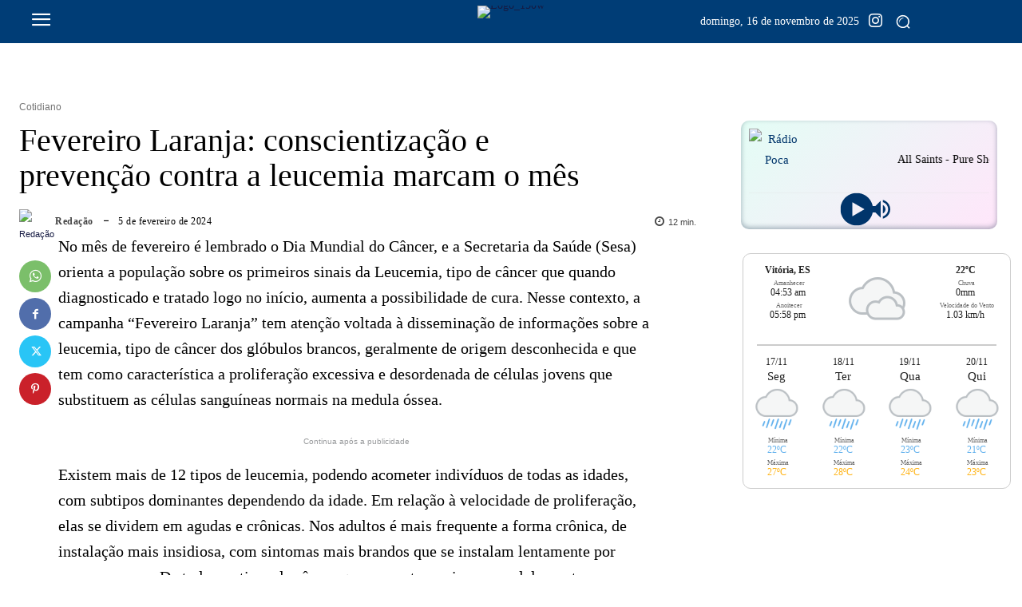

--- FILE ---
content_type: text/html; charset=UTF-8
request_url: https://ocapixaba.com.br/cotidiano/2024/02/fevereiro-laranja-conscientizacao-e-prevencao-contra-a-leucemia-marcam-o-mes/
body_size: 57085
content:
<!doctype html ><html lang="pt-BR" prefix="og: https://ogp.me/ns#"><head><meta charset="UTF-8" /><title>Fevereiro Laranja: conscientização e prevenção contra a leucemia marcam o mês - O Capixaba</title><meta name="viewport" content="width=device-width, initial-scale=1.0"><link rel="pingback" href="https://ocapixaba.com.br/xmlrpc.php" /><style>img:is([sizes="auto" i],[sizes^="auto," i]){contain-intrinsic-size:3000px 1500px}</style><link rel="icon" type="image/png" href="https://ocapixaba.com.br/wp-content/uploads/2024/10/Logo_100w.png"><meta name="description" content="No mês de fevereiro é lembrado o Dia Mundial do Câncer, e a Secretaria da Saúde (Sesa) orienta a população sobre os primeiros sinais da Leucemia, tipo de"/><meta name="robots" content="follow, index, max-snippet:-1, max-video-preview:-1, max-image-preview:large"/><link rel="canonical" href="https://ocapixaba.com.br/cotidiano/2024/02/fevereiro-laranja-conscientizacao-e-prevencao-contra-a-leucemia-marcam-o-mes/" /><meta property="og:locale" content="pt_BR" /><meta property="og:type" content="article" /><meta property="og:title" content="Fevereiro Laranja: conscientização e prevenção contra a leucemia marcam o mês - O Capixaba" /><meta property="og:description" content="No mês de fevereiro é lembrado o Dia Mundial do Câncer, e a Secretaria da Saúde (Sesa) orienta a população sobre os primeiros sinais da Leucemia, tipo de" /><meta property="og:url" content="https://ocapixaba.com.br/cotidiano/2024/02/fevereiro-laranja-conscientizacao-e-prevencao-contra-a-leucemia-marcam-o-mes/" /><meta property="og:site_name" content="O capixaba" /><meta property="article:publisher" content="https://www.facebook.com/ocapixaba.com.br" /><meta property="article:section" content="Cotidiano" /><meta property="article:published_time" content="2024-02-05T20:16:55-03:00" /><meta name="twitter:card" content="summary_large_image" /><meta name="twitter:title" content="Fevereiro Laranja: conscientização e prevenção contra a leucemia marcam o mês - O Capixaba" /><meta name="twitter:description" content="No mês de fevereiro é lembrado o Dia Mundial do Câncer, e a Secretaria da Saúde (Sesa) orienta a população sobre os primeiros sinais da Leucemia, tipo de" /><meta name="twitter:site" content="@ocapixabaes" /><meta name="twitter:creator" content="@ocapixabaes" /><meta name="twitter:label1" content="Escrito por" /><meta name="twitter:data1" content="Redação" /><meta name="twitter:label2" content="Tempo para leitura" /><meta name="twitter:data2" content="11 minutos" /> <script type="application/ld+json" class="rank-math-schema">{"@context":"https://schema.org","@graph":[{"@type":["Person","Organization"],"@id":"https://ocapixaba.com.br/#person","name":"O capixaba","sameAs":["https://www.facebook.com/ocapixaba.com.br","https://twitter.com/ocapixabaes"]},{"@type":"WebSite","@id":"https://ocapixaba.com.br/#website","url":"https://ocapixaba.com.br","name":"O capixaba","publisher":{"@id":"https://ocapixaba.com.br/#person"},"inLanguage":"pt-BR"},{"@type":"ImageObject","@id":"https://ocapixaba.com.br/wp-content/uploads/2024/10/Logo_150w.png","url":"https://ocapixaba.com.br/wp-content/uploads/2024/10/Logo_150w.png","width":"150","height":"152","inLanguage":"pt-BR"},{"@type":"WebPage","@id":"https://ocapixaba.com.br/cotidiano/2024/02/fevereiro-laranja-conscientizacao-e-prevencao-contra-a-leucemia-marcam-o-mes/#webpage","url":"https://ocapixaba.com.br/cotidiano/2024/02/fevereiro-laranja-conscientizacao-e-prevencao-contra-a-leucemia-marcam-o-mes/","name":"Fevereiro Laranja: conscientiza\u00e7\u00e3o e preven\u00e7\u00e3o contra a leucemia marcam o m\u00eas - O Capixaba","datePublished":"2024-02-05T20:16:55-03:00","dateModified":"2024-02-05T20:16:55-03:00","isPartOf":{"@id":"https://ocapixaba.com.br/#website"},"primaryImageOfPage":{"@id":"https://ocapixaba.com.br/wp-content/uploads/2024/10/Logo_150w.png"},"inLanguage":"pt-BR"},{"@type":"Person","@id":"https://ocapixaba.com.br/author/redacaomovnews/","name":"Reda\u00e7\u00e3o","url":"https://ocapixaba.com.br/author/redacaomovnews/","image":{"@type":"ImageObject","@id":"https://ocapixaba.com.br/wp-content/uploads/2023/01/LOGO-1-96x96.png","url":"https://ocapixaba.com.br/wp-content/uploads/2023/01/LOGO-1-96x96.png","caption":"Reda\u00e7\u00e3o","inLanguage":"pt-BR"}},{"@type":"BlogPosting","headline":"Fevereiro Laranja: conscientiza\u00e7\u00e3o e preven\u00e7\u00e3o contra a leucemia marcam o m\u00eas - O Capixaba","datePublished":"2024-02-05T20:16:55-03:00","dateModified":"2024-02-05T20:16:55-03:00","articleSection":"Cotidiano","author":{"@id":"https://ocapixaba.com.br/author/redacaomovnews/","name":"Reda\u00e7\u00e3o"},"publisher":{"@id":"https://ocapixaba.com.br/#person"},"description":"No m\u00eas de fevereiro \u00e9 lembrado o Dia Mundial do C\u00e2ncer, e a Secretaria da Sa\u00fade (Sesa) orienta a popula\u00e7\u00e3o sobre os primeiros sinais da Leucemia, tipo de","name":"Fevereiro Laranja: conscientiza\u00e7\u00e3o e preven\u00e7\u00e3o contra a leucemia marcam o m\u00eas - O Capixaba","@id":"https://ocapixaba.com.br/cotidiano/2024/02/fevereiro-laranja-conscientizacao-e-prevencao-contra-a-leucemia-marcam-o-mes/#richSnippet","isPartOf":{"@id":"https://ocapixaba.com.br/cotidiano/2024/02/fevereiro-laranja-conscientizacao-e-prevencao-contra-a-leucemia-marcam-o-mes/#webpage"},"image":{"@id":"https://ocapixaba.com.br/wp-content/uploads/2024/10/Logo_150w.png"},"inLanguage":"pt-BR","mainEntityOfPage":{"@id":"https://ocapixaba.com.br/cotidiano/2024/02/fevereiro-laranja-conscientizacao-e-prevencao-contra-a-leucemia-marcam-o-mes/#webpage"}}]}</script> <link rel="alternate" type="application/rss+xml" title="Feed para O Capixaba &raquo;" href="https://ocapixaba.com.br/feed/" /><link rel="alternate" type="application/rss+xml" title="Feed de comentários para O Capixaba &raquo;" href="https://ocapixaba.com.br/comments/feed/" /><link rel="alternate" type="application/rss+xml" title="Feed de comentários para O Capixaba &raquo; Fevereiro Laranja: conscientização e prevenção contra a leucemia marcam o mês" href="https://ocapixaba.com.br/cotidiano/2024/02/fevereiro-laranja-conscientizacao-e-prevencao-contra-a-leucemia-marcam-o-mes/feed/" /> <script defer src="[data-uri]"></script> <style id='wp-emoji-styles-inline-css' type='text/css'>img.wp-smiley,img.emoji{display:inline !important;border:none !important;box-shadow:none !important;height:1em !important;width:1em !important;margin:0 .07em !important;vertical-align:-.1em !important;background:0 0 !important;padding:0 !important}</style><link rel='stylesheet' id='wp-block-library-css' href='https://ocapixaba.com.br/wp-includes/css/dist/block-library/style.min.css?ver=6.8.3' type='text/css' media='all' /><style id='classic-theme-styles-inline-css' type='text/css'>/*! This file is auto-generated */
.wp-block-button__link{color:#fff;background-color:#32373c;border-radius:9999px;box-shadow:none;text-decoration:none;padding:calc(.667em + 2px) calc(1.333em + 2px);font-size:1.125em}.wp-block-file__button{background:#32373c;color:#fff;text-decoration:none}</style><style id='global-styles-inline-css' type='text/css'>:root{--wp--preset--aspect-ratio--square:1;--wp--preset--aspect-ratio--4-3:4/3;--wp--preset--aspect-ratio--3-4:3/4;--wp--preset--aspect-ratio--3-2:3/2;--wp--preset--aspect-ratio--2-3:2/3;--wp--preset--aspect-ratio--16-9:16/9;--wp--preset--aspect-ratio--9-16:9/16;--wp--preset--color--black:#000;--wp--preset--color--cyan-bluish-gray:#abb8c3;--wp--preset--color--white:#fff;--wp--preset--color--pale-pink:#f78da7;--wp--preset--color--vivid-red:#cf2e2e;--wp--preset--color--luminous-vivid-orange:#ff6900;--wp--preset--color--luminous-vivid-amber:#fcb900;--wp--preset--color--light-green-cyan:#7bdcb5;--wp--preset--color--vivid-green-cyan:#00d084;--wp--preset--color--pale-cyan-blue:#8ed1fc;--wp--preset--color--vivid-cyan-blue:#0693e3;--wp--preset--color--vivid-purple:#9b51e0;--wp--preset--gradient--vivid-cyan-blue-to-vivid-purple:linear-gradient(135deg,rgba(6,147,227,1) 0%,#9b51e0 100%);--wp--preset--gradient--light-green-cyan-to-vivid-green-cyan:linear-gradient(135deg,#7adcb4 0%,#00d082 100%);--wp--preset--gradient--luminous-vivid-amber-to-luminous-vivid-orange:linear-gradient(135deg,rgba(252,185,0,1) 0%,rgba(255,105,0,1) 100%);--wp--preset--gradient--luminous-vivid-orange-to-vivid-red:linear-gradient(135deg,rgba(255,105,0,1) 0%,#cf2e2e 100%);--wp--preset--gradient--very-light-gray-to-cyan-bluish-gray:linear-gradient(135deg,#eee 0%,#a9b8c3 100%);--wp--preset--gradient--cool-to-warm-spectrum:linear-gradient(135deg,#4aeadc 0%,#9778d1 20%,#cf2aba 40%,#ee2c82 60%,#fb6962 80%,#fef84c 100%);--wp--preset--gradient--blush-light-purple:linear-gradient(135deg,#ffceec 0%,#9896f0 100%);--wp--preset--gradient--blush-bordeaux:linear-gradient(135deg,#fecda5 0%,#fe2d2d 50%,#6b003e 100%);--wp--preset--gradient--luminous-dusk:linear-gradient(135deg,#ffcb70 0%,#c751c0 50%,#4158d0 100%);--wp--preset--gradient--pale-ocean:linear-gradient(135deg,#fff5cb 0%,#b6e3d4 50%,#33a7b5 100%);--wp--preset--gradient--electric-grass:linear-gradient(135deg,#caf880 0%,#71ce7e 100%);--wp--preset--gradient--midnight:linear-gradient(135deg,#020381 0%,#2874fc 100%);--wp--preset--font-size--small:11px;--wp--preset--font-size--medium:20px;--wp--preset--font-size--large:32px;--wp--preset--font-size--x-large:42px;--wp--preset--font-size--regular:15px;--wp--preset--font-size--larger:50px;--wp--preset--spacing--20:.44rem;--wp--preset--spacing--30:.67rem;--wp--preset--spacing--40:1rem;--wp--preset--spacing--50:1.5rem;--wp--preset--spacing--60:2.25rem;--wp--preset--spacing--70:3.38rem;--wp--preset--spacing--80:5.06rem;--wp--preset--shadow--natural:6px 6px 9px rgba(0,0,0,.2);--wp--preset--shadow--deep:12px 12px 50px rgba(0,0,0,.4);--wp--preset--shadow--sharp:6px 6px 0px rgba(0,0,0,.2);--wp--preset--shadow--outlined:6px 6px 0px -3px rgba(255,255,255,1),6px 6px rgba(0,0,0,1);--wp--preset--shadow--crisp:6px 6px 0px rgba(0,0,0,1)}:where(.is-layout-flex){gap:.5em}:where(.is-layout-grid){gap:.5em}body .is-layout-flex{display:flex}.is-layout-flex{flex-wrap:wrap;align-items:center}.is-layout-flex>:is(*,div){margin:0}body .is-layout-grid{display:grid}.is-layout-grid>:is(*,div){margin:0}:where(.wp-block-columns.is-layout-flex){gap:2em}:where(.wp-block-columns.is-layout-grid){gap:2em}:where(.wp-block-post-template.is-layout-flex){gap:1.25em}:where(.wp-block-post-template.is-layout-grid){gap:1.25em}.has-black-color{color:var(--wp--preset--color--black) !important}.has-cyan-bluish-gray-color{color:var(--wp--preset--color--cyan-bluish-gray) !important}.has-white-color{color:var(--wp--preset--color--white) !important}.has-pale-pink-color{color:var(--wp--preset--color--pale-pink) !important}.has-vivid-red-color{color:var(--wp--preset--color--vivid-red) !important}.has-luminous-vivid-orange-color{color:var(--wp--preset--color--luminous-vivid-orange) !important}.has-luminous-vivid-amber-color{color:var(--wp--preset--color--luminous-vivid-amber) !important}.has-light-green-cyan-color{color:var(--wp--preset--color--light-green-cyan) !important}.has-vivid-green-cyan-color{color:var(--wp--preset--color--vivid-green-cyan) !important}.has-pale-cyan-blue-color{color:var(--wp--preset--color--pale-cyan-blue) !important}.has-vivid-cyan-blue-color{color:var(--wp--preset--color--vivid-cyan-blue) !important}.has-vivid-purple-color{color:var(--wp--preset--color--vivid-purple) !important}.has-black-background-color{background-color:var(--wp--preset--color--black) !important}.has-cyan-bluish-gray-background-color{background-color:var(--wp--preset--color--cyan-bluish-gray) !important}.has-white-background-color{background-color:var(--wp--preset--color--white) !important}.has-pale-pink-background-color{background-color:var(--wp--preset--color--pale-pink) !important}.has-vivid-red-background-color{background-color:var(--wp--preset--color--vivid-red) !important}.has-luminous-vivid-orange-background-color{background-color:var(--wp--preset--color--luminous-vivid-orange) !important}.has-luminous-vivid-amber-background-color{background-color:var(--wp--preset--color--luminous-vivid-amber) !important}.has-light-green-cyan-background-color{background-color:var(--wp--preset--color--light-green-cyan) !important}.has-vivid-green-cyan-background-color{background-color:var(--wp--preset--color--vivid-green-cyan) !important}.has-pale-cyan-blue-background-color{background-color:var(--wp--preset--color--pale-cyan-blue) !important}.has-vivid-cyan-blue-background-color{background-color:var(--wp--preset--color--vivid-cyan-blue) !important}.has-vivid-purple-background-color{background-color:var(--wp--preset--color--vivid-purple) !important}.has-black-border-color{border-color:var(--wp--preset--color--black) !important}.has-cyan-bluish-gray-border-color{border-color:var(--wp--preset--color--cyan-bluish-gray) !important}.has-white-border-color{border-color:var(--wp--preset--color--white) !important}.has-pale-pink-border-color{border-color:var(--wp--preset--color--pale-pink) !important}.has-vivid-red-border-color{border-color:var(--wp--preset--color--vivid-red) !important}.has-luminous-vivid-orange-border-color{border-color:var(--wp--preset--color--luminous-vivid-orange) !important}.has-luminous-vivid-amber-border-color{border-color:var(--wp--preset--color--luminous-vivid-amber) !important}.has-light-green-cyan-border-color{border-color:var(--wp--preset--color--light-green-cyan) !important}.has-vivid-green-cyan-border-color{border-color:var(--wp--preset--color--vivid-green-cyan) !important}.has-pale-cyan-blue-border-color{border-color:var(--wp--preset--color--pale-cyan-blue) !important}.has-vivid-cyan-blue-border-color{border-color:var(--wp--preset--color--vivid-cyan-blue) !important}.has-vivid-purple-border-color{border-color:var(--wp--preset--color--vivid-purple) !important}.has-vivid-cyan-blue-to-vivid-purple-gradient-background{background:var(--wp--preset--gradient--vivid-cyan-blue-to-vivid-purple) !important}.has-light-green-cyan-to-vivid-green-cyan-gradient-background{background:var(--wp--preset--gradient--light-green-cyan-to-vivid-green-cyan) !important}.has-luminous-vivid-amber-to-luminous-vivid-orange-gradient-background{background:var(--wp--preset--gradient--luminous-vivid-amber-to-luminous-vivid-orange) !important}.has-luminous-vivid-orange-to-vivid-red-gradient-background{background:var(--wp--preset--gradient--luminous-vivid-orange-to-vivid-red) !important}.has-very-light-gray-to-cyan-bluish-gray-gradient-background{background:var(--wp--preset--gradient--very-light-gray-to-cyan-bluish-gray) !important}.has-cool-to-warm-spectrum-gradient-background{background:var(--wp--preset--gradient--cool-to-warm-spectrum) !important}.has-blush-light-purple-gradient-background{background:var(--wp--preset--gradient--blush-light-purple) !important}.has-blush-bordeaux-gradient-background{background:var(--wp--preset--gradient--blush-bordeaux) !important}.has-luminous-dusk-gradient-background{background:var(--wp--preset--gradient--luminous-dusk) !important}.has-pale-ocean-gradient-background{background:var(--wp--preset--gradient--pale-ocean) !important}.has-electric-grass-gradient-background{background:var(--wp--preset--gradient--electric-grass) !important}.has-midnight-gradient-background{background:var(--wp--preset--gradient--midnight) !important}.has-small-font-size{font-size:var(--wp--preset--font-size--small) !important}.has-medium-font-size{font-size:var(--wp--preset--font-size--medium) !important}.has-large-font-size{font-size:var(--wp--preset--font-size--large) !important}.has-x-large-font-size{font-size:var(--wp--preset--font-size--x-large) !important}:where(.wp-block-post-template.is-layout-flex){gap:1.25em}:where(.wp-block-post-template.is-layout-grid){gap:1.25em}:where(.wp-block-columns.is-layout-flex){gap:2em}:where(.wp-block-columns.is-layout-grid){gap:2em}:root :where(.wp-block-pullquote){font-size:1.5em;line-height:1.6}</style><link rel='stylesheet' id='wp_automatic_gallery_style-css' href='https://ocapixaba.com.br/wp-content/cache/autoptimize/css/autoptimize_single_8f7651f15cf1ffb98472eed10c4057dd.css?ver=1.0.0' type='text/css' media='all' /><link rel='stylesheet' id='td-plugin-newsletter-css' href='https://ocapixaba.com.br/wp-content/cache/autoptimize/css/autoptimize_single_61787c91ab137644dc106b708b6fe507.css?ver=12.7.3' type='text/css' media='all' /><link rel='stylesheet' id='td-plugin-multi-purpose-css' href='https://ocapixaba.com.br/wp-content/cache/autoptimize/css/autoptimize_single_e303d996d8949ea6a756ca4549b43392.css?ver=7cd248d7ca13c255207c3f8b916c3f00' type='text/css' media='all' /><link rel='stylesheet' id='google-fonts-style-css' href='https://ocapixaba.com.br/wp-content/cache/autoptimize/css/autoptimize_single_194097462a8c7316667863c9fcfc268b.css?ver=1745502847' type='text/css' media='all' /><link rel='stylesheet' id='tds-front-css' href='https://ocapixaba.com.br/wp-content/cache/autoptimize/css/autoptimize_single_e8ba5564985106317df94dada2a3eec8.css?ver=1.7.3' type='text/css' media='all' /><link rel='stylesheet' id='font_awesome-css' href='https://ocapixaba.com.br/wp-content/cache/autoptimize/css/autoptimize_single_7b890f66b0855446e94014b97cd17ca5.css?ver=7cd248d7ca13c255207c3f8b916c3f00' type='text/css' media='all' /><link rel='stylesheet' id='open_iconic-css' href='https://ocapixaba.com.br/wp-content/cache/autoptimize/css/autoptimize_single_9015ff5883376b39c08ec13d4bbe34bd.css?ver=7cd248d7ca13c255207c3f8b916c3f00' type='text/css' media='all' /><link rel='stylesheet' id='td-theme-css' href='https://ocapixaba.com.br/wp-content/cache/autoptimize/css/autoptimize_single_2f267537f82104a82408da69adcf3334.css?ver=12.7.3' type='text/css' media='all' /><style id='td-theme-inline-css' type='text/css'>@media (max-width:767px){.td-header-desktop-wrap{display:none}}@media (min-width:767px){.td-header-mobile-wrap{display:none}}</style><link rel='stylesheet' id='td-legacy-framework-front-style-css' href='https://ocapixaba.com.br/wp-content/cache/autoptimize/css/autoptimize_single_d1935c87105e8775a871fd22c3860a00.css?ver=7cd248d7ca13c255207c3f8b916c3f00' type='text/css' media='all' /><link rel='stylesheet' id='tdb_style_cloud_templates_front-css' href='https://ocapixaba.com.br/wp-content/cache/autoptimize/css/autoptimize_single_b3534b59751c50b5ccceeec827480969.css?ver=6127d3b6131f900b2e62bb855b13dc3b' type='text/css' media='all' /> <script type="text/javascript" src="https://ocapixaba.com.br/wp-includes/js/jquery/jquery.min.js?ver=3.7.1" id="jquery-core-js"></script> <script defer type="text/javascript" src="https://ocapixaba.com.br/wp-includes/js/jquery/jquery-migrate.min.js?ver=3.4.1" id="jquery-migrate-js"></script> <script defer type="text/javascript" src="https://ocapixaba.com.br/wp-content/cache/autoptimize/js/autoptimize_single_110e06930c2043d5439adeb9999f07f5.js?ver=6.8.3" id="wp_automatic_gallery-js"></script> <link rel="https://api.w.org/" href="https://ocapixaba.com.br/wp-json/" /><link rel="alternate" title="JSON" type="application/json" href="https://ocapixaba.com.br/wp-json/wp/v2/posts/89183" /><link rel="EditURI" type="application/rsd+xml" title="RSD" href="https://ocapixaba.com.br/xmlrpc.php?rsd" /><meta name="generator" content="WordPress 6.8.3" /><link rel='shortlink' href='https://ocapixaba.com.br/?p=89183' /><link rel="alternate" title="oEmbed (JSON)" type="application/json+oembed" href="https://ocapixaba.com.br/wp-json/oembed/1.0/embed?url=https%3A%2F%2Focapixaba.com.br%2Fcotidiano%2F2024%2F02%2Ffevereiro-laranja-conscientizacao-e-prevencao-contra-a-leucemia-marcam-o-mes%2F" /><link rel="alternate" title="oEmbed (XML)" type="text/xml+oembed" href="https://ocapixaba.com.br/wp-json/oembed/1.0/embed?url=https%3A%2F%2Focapixaba.com.br%2Fcotidiano%2F2024%2F02%2Ffevereiro-laranja-conscientizacao-e-prevencao-contra-a-leucemia-marcam-o-mes%2F&#038;format=xml" /> <script defer src="[data-uri]"></script> <style id="tdb-global-colors">:root{--office-nexus-accent:#343090;--office-nexus-accent-lighter:#5f59f7;--office-nexus-text-primary:#111827;--office-nexus-text-secondary:#5c6b8d;--office-nexus-bg-white:#fff;--ofice-nexus-bg-site:#f6f8ff;--office-nexus-shadow:rgba(52,48,144,.08);--office-nexus-border:#cfcfea;--office-nexus-bg-section-light:#f0f2fb;--office-nexus-bg-section-dark:#111827;--office-nexus-text-white:#fff;--office-nexus-text-tertiary:#cfcfea;--knews-white:#fff;--knews-black:#000;--knews-color1:#ef0c0c;--knews-color2:#170df9;--knews-color3:#212529;--knews-color4:rgba(33,37,41,.46);--custom-accent-1:#34a86e;--custom-accent-2:#2fc48d;--custom-accent-3:#000}</style><style id="tdb-global-fonts">:root{--office-nexus-global:Outfit;--global-font-1:Noto Serif KR;--global-1:Space Grotesk;--global-2:Red Hat Display}</style><style type="text/css">.recentcomments a{display:inline !important;padding:0 !important;margin:0 !important}</style><script defer src="https://securepubads.g.doubleclick.net/tag/js/gpt.js"></script> <script defer src="[data-uri]"></script>  <script defer id="td-generated-header-js" src="[data-uri]"></script> <style>.td-mobile-content .td-mobile-main-menu>li>a{font-family:Livvic}.td-mobile-content .sub-menu a{font-family:Livvic}#td-mobile-nav,#td-mobile-nav .wpb_button,.td-search-wrap-mob{font-family:Livvic}.td-page-title,.td-category-title-holder .td-page-title{font-family:Livvic}.td-page-content p,.td-page-content li,.td-page-content .td_block_text_with_title,.wpb_text_column p{font-family:Livvic}.td-page-content h1,.wpb_text_column h1{font-family:Livvic}.td-page-content h2,.wpb_text_column h2{font-family:Livvic}.td-page-content h3,.wpb_text_column h3{font-family:Livvic}.td-page-content h4,.wpb_text_column h4{font-family:Livvic}.td-page-content h5,.wpb_text_column h5{font-family:Livvic}.td-page-content h6,.wpb_text_column h6{font-family:Livvic}body,p{font-family:Livvic}.white-popup-block,.white-popup-block .wpb_button{font-family:Livvic}:root{--td_excl_label:'EXCLUSIVO';--td_theme_color:#161b43;--td_slider_text:rgba(22,27,67,.7);--td_mobile_gradient_one_mob:#161b43;--td_mobile_gradient_two_mob:rgba(28,24,51,.9);--td_mobile_text_active_color:#ff0211;--td_login_hover_background:#febe2b;--td_login_hover_color:#fff;--td_login_gradient_one:rgba(76,64,132,.9);--td_login_gradient_two:rgba(28,24,51,.9)}</style><meta name="robots" content="noimageindex"> <style>.tdm-btn-style1{background-color:#161b43}.tdm-btn-style2:before{border-color:#161b43}.tdm-btn-style2{color:#161b43}.tdm-btn-style3{-webkit-box-shadow:0 2px 16px #161b43;-moz-box-shadow:0 2px 16px #161b43;box-shadow:0 2px 16px #161b43}.tdm-btn-style3:hover{-webkit-box-shadow:0 4px 26px #161b43;-moz-box-shadow:0 4px 26px #161b43;box-shadow:0 4px 26px #161b43}</style><style id="tdw-css-placeholder"></style><script data-cfasync="false" nonce="97208253-fa5f-4d59-8416-0bef988071e8">try{(function(w,d){!function(j,k,l,m){if(j.zaraz)console.error("zaraz is loaded twice");else{j[l]=j[l]||{};j[l].executed=[];j.zaraz={deferred:[],listeners:[]};j.zaraz._v="5874";j.zaraz._n="97208253-fa5f-4d59-8416-0bef988071e8";j.zaraz.q=[];j.zaraz._f=function(n){return async function(){var o=Array.prototype.slice.call(arguments);j.zaraz.q.push({m:n,a:o})}};for(const p of["track","set","debug"])j.zaraz[p]=j.zaraz._f(p);j.zaraz.init=()=>{var q=k.getElementsByTagName(m)[0],r=k.createElement(m),s=k.getElementsByTagName("title")[0];s&&(j[l].t=k.getElementsByTagName("title")[0].text);j[l].x=Math.random();j[l].w=j.screen.width;j[l].h=j.screen.height;j[l].j=j.innerHeight;j[l].e=j.innerWidth;j[l].l=j.location.href;j[l].r=k.referrer;j[l].k=j.screen.colorDepth;j[l].n=k.characterSet;j[l].o=(new Date).getTimezoneOffset();if(j.dataLayer)for(const t of Object.entries(Object.entries(dataLayer).reduce((u,v)=>({...u[1],...v[1]}),{})))zaraz.set(t[0],t[1],{scope:"page"});j[l].q=[];for(;j.zaraz.q.length;){const w=j.zaraz.q.shift();j[l].q.push(w)}r.defer=!0;for(const x of[localStorage,sessionStorage])Object.keys(x||{}).filter(z=>z.startsWith("_zaraz_")).forEach(y=>{try{j[l]["z_"+y.slice(7)]=JSON.parse(x.getItem(y))}catch{j[l]["z_"+y.slice(7)]=x.getItem(y)}});r.referrerPolicy="origin";r.src="/cdn-cgi/zaraz/s.js?z="+btoa(encodeURIComponent(JSON.stringify(j[l])));q.parentNode.insertBefore(r,q)};["complete","interactive"].includes(k.readyState)?zaraz.init():j.addEventListener("DOMContentLoaded",zaraz.init)}}(w,d,"zarazData","script");window.zaraz._p=async d$=>new Promise(ea=>{if(d$){d$.e&&d$.e.forEach(eb=>{try{const ec=d.querySelector("script[nonce]"),ed=ec?.nonce||ec?.getAttribute("nonce"),ee=d.createElement("script");ed&&(ee.nonce=ed);ee.innerHTML=eb;ee.onload=()=>{d.head.removeChild(ee)};d.head.appendChild(ee)}catch(ef){console.error(`Error executing script: ${eb}\n`,ef)}});Promise.allSettled((d$.f||[]).map(eg=>fetch(eg[0],eg[1])))}ea()});zaraz._p({"e":["(function(w,d){})(window,document)"]});})(window,document)}catch(e){throw fetch("/cdn-cgi/zaraz/t"),e;};</script></head><body class="wp-singular post-template-default single single-post postid-89183 single-format-standard wp-theme-Newspaper fevereiro-laranja-conscientizacao-e-prevencao-contra-a-leucemia-marcam-o-mes global-block-template-1 tdb_template_85275 tdb-template  tdc-header-template  tdc-footer-template td-full-layout" itemscope="itemscope" itemtype="https://schema.org/WebPage"><div class="td-scroll-up" data-style="style1"><i class="td-icon-menu-up"></i></div><div class="td-menu-background" style="visibility:hidden"></div><div id="td-mobile-nav" style="visibility:hidden"><div class="td-mobile-container"><div class="td-menu-socials-wrap"><div class="td-menu-socials"></div><div class="td-mobile-close"> <span><i class="td-icon-close-mobile"></i></span></div></div><div class="td-mobile-content"><div class="menu-mobile-container"><ul id="menu-mobile" class="td-mobile-main-menu"><li id="menu-item-85955" class="menu-item menu-item-type-custom menu-item-object-custom menu-item-first menu-item-85955"><a href="/">Capa</a></li><li id="menu-item-85956" class="menu-item menu-item-type-custom menu-item-object-custom menu-item-has-children menu-item-85956"><a href="#">Especiais<i class="td-icon-menu-right td-element-after"></i></a><ul class="sub-menu"><li id="menu-item-85957" class="menu-item menu-item-type-taxonomy menu-item-object-category menu-item-85957"><a href="https://ocapixaba.com.br/caderno/cafeina/">Cafeína</a></li><li id="menu-item-85958" class="menu-item menu-item-type-taxonomy menu-item-object-category menu-item-85958"><a href="https://ocapixaba.com.br/caderno/essencia/">Essência</a></li><li id="menu-item-85959" class="menu-item menu-item-type-taxonomy menu-item-object-category menu-item-has-children menu-item-85959"><a href="https://ocapixaba.com.br/caderno/gastronomia/">Gastronomia<i class="td-icon-menu-right td-element-after"></i></a><ul class="sub-menu"><li id="menu-item-170955" class="menu-item menu-item-type-custom menu-item-object-custom menu-item-170955"><a href="https://ocapixaba.com.br/caderno/gastronomia/receitas/">Receitas</a></li></ul></li><li id="menu-item-85960" class="menu-item menu-item-type-taxonomy menu-item-object-category menu-item-85960"><a href="https://ocapixaba.com.br/caderno/maes-em-oracao/">Mães em OrAção</a></li><li id="menu-item-170950" class="menu-item menu-item-type-custom menu-item-object-custom menu-item-170950"><a href="https://ocapixaba.com.br/caderno/o-centro-tem-so-vem/">O Centro tem só vem</a></li><li id="menu-item-170952" class="menu-item menu-item-type-custom menu-item-object-custom menu-item-170952"><a href="https://ocapixaba.com.br/caderno/patas/">Patas</a></li><li id="menu-item-85961" class="menu-item menu-item-type-taxonomy menu-item-object-category menu-item-has-children menu-item-85961"><a href="https://ocapixaba.com.br/caderno/pocando/">Pocando<i class="td-icon-menu-right td-element-after"></i></a><ul class="sub-menu"><li id="menu-item-170954" class="menu-item menu-item-type-custom menu-item-object-custom menu-item-170954"><a href="http://ocapixaba.com.br/caderno/pocando/livros/">Livros</a></li></ul></li><li id="menu-item-170953" class="menu-item menu-item-type-custom menu-item-object-custom menu-item-170953"><a href="https://ocapixaba.com.br/caderno/raizes/">Raízes</a></li><li id="menu-item-85962" class="menu-item menu-item-type-taxonomy menu-item-object-category menu-item-85962"><a href="https://ocapixaba.com.br/caderno/saberes/">Saberes</a></li></ul></li><li id="menu-item-114593" class="menu-item menu-item-type-custom menu-item-object-custom menu-item-has-children menu-item-114593"><a href="#">Colunistas<i class="td-icon-menu-right td-element-after"></i></a><ul class="sub-menu"><li id="menu-item-114596" class="menu-item menu-item-type-custom menu-item-object-custom menu-item-114596"><a href="https://ocapixaba.com.br/author/ana-morelli-nunes/">Ana Morelli Nunes</a></li><li id="menu-item-139344" class="menu-item menu-item-type-custom menu-item-object-custom menu-item-139344"><a href="https://ocapixaba.com.br/author/anderson-rodrigues/">Anderson Rodrigues</a></li><li id="menu-item-170958" class="menu-item menu-item-type-custom menu-item-object-custom menu-item-170958"><a href="https://ocapixaba.com.br/author/cicero-gomes/">Cícero Gomes</a></li><li id="menu-item-138780" class="menu-item menu-item-type-custom menu-item-object-custom menu-item-138780"><a href="https://ocapixaba.com.br/author/cinthia-aguiar/">Cínthia Aguiar</a></li><li id="menu-item-114600" class="menu-item menu-item-type-custom menu-item-object-custom menu-item-114600"><a href="https://ocapixaba.com.br/author/cristiane-martins/">Cristiane Martins</a></li><li id="menu-item-170959" class="menu-item menu-item-type-custom menu-item-object-custom menu-item-170959"><a href="https://ocapixaba.com.br/author/daniel-bones/">Daniel Bones</a></li><li id="menu-item-170963" class="menu-item menu-item-type-custom menu-item-object-custom menu-item-170963"><a href="https://ocapixaba.com.br/author/edgar-mendes/">Edgar Mendes</a></li><li id="menu-item-114601" class="menu-item menu-item-type-custom menu-item-object-custom menu-item-114601"><a href="https://ocapixaba.com.br/author/flavia-cysne/">Flávia Cysne</a></li><li id="menu-item-170962" class="menu-item menu-item-type-custom menu-item-object-custom menu-item-170962"><a href="https://ocapixaba.com.br/author/gina-soares/">Gina Soares</a></li><li id="menu-item-114604" class="menu-item menu-item-type-custom menu-item-object-custom menu-item-114604"><a href="https://ocapixaba.com.br/author/leticia-aguiar/">Letícia Cristina</a></li><li id="menu-item-114605" class="menu-item menu-item-type-custom menu-item-object-custom menu-item-114605"><a href="https://ocapixaba.com.br/author/lucia-miranda/">Lúcia Miranda</a></li><li id="menu-item-114606" class="menu-item menu-item-type-custom menu-item-object-custom menu-item-114606"><a href="https://ocapixaba.com.br/author/ludimila-nunes-mantovani/">Ludimila Nunes Mantovani</a></li><li id="menu-item-130981" class="menu-item menu-item-type-custom menu-item-object-custom menu-item-130981"><a href="https://ocapixaba.com.br/author/marcos-paulo-ribeiro/">Marcos Paulo Ribeiro</a></li><li id="menu-item-114607" class="menu-item menu-item-type-custom menu-item-object-custom menu-item-114607"><a href="https://ocapixaba.com.br/author/myrna-morelli/">Myrna Morelli</a></li><li id="menu-item-139345" class="menu-item menu-item-type-custom menu-item-object-custom menu-item-139345"><a href="https://ocapixaba.com.br/author/rafaela/">Rafaela Maia</a></li><li id="menu-item-114608" class="menu-item menu-item-type-custom menu-item-object-custom menu-item-114608"><a href="https://ocapixaba.com.br/author/reinaldo-olecio/">Reinaldo Olecio</a></li><li id="menu-item-171822" class="menu-item menu-item-type-custom menu-item-object-custom menu-item-171822"><a href="https://ocapixaba.com.br/author/tha-pedrosa/">Tha Pedrosa</a></li><li id="menu-item-170960" class="menu-item menu-item-type-custom menu-item-object-custom menu-item-170960"><a href="https://ocapixaba.com.br/author/thiago-luciani/">Thiago Luciani</a></li><li id="menu-item-114609" class="menu-item menu-item-type-custom menu-item-object-custom menu-item-114609"><a href="https://ocapixaba.com.br/author/ulisses-mantovani/">Ulisses Mantovani</a></li></ul></li><li id="menu-item-85963" class="menu-item menu-item-type-custom menu-item-object-custom menu-item-has-children menu-item-85963"><a href="#">Notícias<i class="td-icon-menu-right td-element-after"></i></a><ul class="sub-menu"><li id="menu-item-85966" class="menu-item menu-item-type-taxonomy menu-item-object-category current-post-ancestor current-menu-parent current-post-parent menu-item-85966"><a href="https://ocapixaba.com.br/caderno/cotidiano/">Cotidiano</a></li><li id="menu-item-85969" class="menu-item menu-item-type-taxonomy menu-item-object-category menu-item-85969"><a href="https://ocapixaba.com.br/caderno/espirito-santo/">Espírito Santo</a></li><li id="menu-item-85965" class="menu-item menu-item-type-taxonomy menu-item-object-category menu-item-85965"><a href="https://ocapixaba.com.br/caderno/brasil/">Brasil</a></li><li id="menu-item-164825" class="menu-item menu-item-type-taxonomy menu-item-object-category menu-item-164825"><a href="https://ocapixaba.com.br/caderno/mundo/">Mundo</a></li><li id="menu-item-85974" class="menu-item menu-item-type-taxonomy menu-item-object-category menu-item-85974"><a href="https://ocapixaba.com.br/caderno/politica/">Política</a></li><li id="menu-item-85967" class="menu-item menu-item-type-taxonomy menu-item-object-category menu-item-85967"><a href="https://ocapixaba.com.br/caderno/economia/">Economia</a></li><li id="menu-item-85968" class="menu-item menu-item-type-taxonomy menu-item-object-category menu-item-85968"><a href="https://ocapixaba.com.br/caderno/educacao/">Educação</a></li><li id="menu-item-85970" class="menu-item menu-item-type-taxonomy menu-item-object-category menu-item-85970"><a href="https://ocapixaba.com.br/caderno/esportes/">Esportes</a></li><li id="menu-item-85975" class="menu-item menu-item-type-taxonomy menu-item-object-category menu-item-85975"><a href="https://ocapixaba.com.br/caderno/saude/">Saúde</a></li><li id="menu-item-85964" class="menu-item menu-item-type-taxonomy menu-item-object-category menu-item-85964"><a href="https://ocapixaba.com.br/caderno/beleza/">Beleza</a></li><li id="menu-item-85976" class="menu-item menu-item-type-taxonomy menu-item-object-category menu-item-85976"><a href="https://ocapixaba.com.br/caderno/tecnologia/">Tecnologia</a></li><li id="menu-item-85972" class="menu-item menu-item-type-taxonomy menu-item-object-category menu-item-85972"><a href="https://ocapixaba.com.br/caderno/oportunidades/">Oportunidades</a></li></ul></li></ul></div></div></div></div><div class="td-search-background" style="visibility:hidden"></div><div class="td-search-wrap-mob" style="visibility:hidden"><div class="td-drop-down-search"><form method="get" class="td-search-form" action="https://ocapixaba.com.br/"><div class="td-search-close"> <span><i class="td-icon-close-mobile"></i></span></div><div role="search" class="td-search-input"> <span>Buscar</span> <input id="td-header-search-mob" type="text" value="" name="s" autocomplete="off" /></div></form><div id="td-aj-search-mob" class="td-ajax-search-flex"></div></div></div><div id="td-outer-wrap" class="td-theme-wrap"><div class="td-header-template-wrap" style="position: relative"><div class="td-header-mobile-wrap "><div id="tdi_1" class="tdc-zone"><div class="tdc_zone tdi_2  wpb_row td-pb-row"  ><style scoped>.tdi_2{min-height:0}.td-header-mobile-wrap{position:relative;width:100%}@media (max-width:767px){.tdi_2{box-shadow:0 3px 3px #888888!important}}</style><div id="tdi_3" class="tdc-row tdc-row-is-sticky tdc-rist-top"><div class="vc_row tdi_4  wpb_row td-pb-row tdc-element-style tdc-row-content-vert-center" ><style scoped>body .tdc-row.tdc-rist-top-active,body .tdc-row.tdc-rist-bottom-active{position:fixed;left:50%;transform:translateX(-50%);z-index:10000}body .tdc-row.tdc-rist-top-active.td-stretch-content,body .tdc-row.tdc-rist-bottom-active.td-stretch-content{width:100%!important}body .tdc-row.tdc-rist-top-active{top:0}body .tdc-row.tdc-rist-absolute{position:absolute}body .tdc-row.tdc-rist-bottom-active{bottom:0}.tdi_4,.tdi_4 .tdc-columns{min-height:0}.tdi_4,.tdi_4 .tdc-columns{display:block}.tdi_4 .tdc-columns{width:100%}.tdi_4:before,.tdi_4:after{display:table}@media (min-width:767px){body.admin-bar .tdc-row.tdc-rist-top-active{top:32px}}@media (min-width:767px){.tdi_4.tdc-row-content-vert-center,.tdi_4.tdc-row-content-vert-center .tdc-columns{display:flex;align-items:center;flex:1}.tdi_4.tdc-row-content-vert-bottom,.tdi_4.tdc-row-content-vert-bottom .tdc-columns{display:flex;align-items:flex-end;flex:1}.tdi_4.tdc-row-content-vert-center .td_block_wrap{vertical-align:middle}.tdi_4.tdc-row-content-vert-bottom .td_block_wrap{vertical-align:bottom}}@media (max-width:767px){.tdi_4{position:relative}}</style><div class="tdi_3_rand_style td-element-style" ><style>@media (max-width:767px){.tdi_3_rand_style{background-color:#00356b!important}}</style></div><div class="vc_column tdi_6  wpb_column vc_column_container tdc-column td-pb-span12 td-is-sticky"><style scoped>.tdi_6{vertical-align:baseline}.tdi_6>.wpb_wrapper,.tdi_6>.wpb_wrapper>.tdc-elements{display:block}.tdi_6>.wpb_wrapper>.tdc-elements{width:100%}.tdi_6>.wpb_wrapper>.vc_row_inner{width:auto}.tdi_6>.wpb_wrapper{width:auto;height:auto}@media (max-width:767px){.tdi_6>.wpb_wrapper,.tdi_6>.wpb_wrapper>.tdc-elements{display:flex;flex-direction:row;flex-wrap:nowrap;justify-content:space-between;align-items:center}.tdi_6>.wpb_wrapper>.tdc-elements{width:100%}.tdi_6>.wpb_wrapper>.vc_row_inner{width:auto}.tdi_6>.wpb_wrapper{width:100%;height:100%}}@media (max-width:767px){.tdi_6{padding-top:5px!important;padding-bottom:5px!important}}</style><div class="wpb_wrapper" data-sticky-enabled-on="W2ZhbHNlLHRydWUsdHJ1ZSx0cnVlXQ==" data-sticky-offset="20" data-sticky-is-width-auto="W2ZhbHNlLGZhbHNlLGZhbHNlLGZhbHNlXQ=="><div class="td_block_wrap tdb_mobile_menu tdi_7 td-pb-border-top td_block_template_1 tdb-header-align"  data-td-block-uid="tdi_7" ><style>@media (max-width:767px){.tdi_7{position:relative}}</style><style>.tdb-header-align{vertical-align:middle}.tdb_mobile_menu{margin-bottom:0;clear:none}.tdb_mobile_menu a{display:inline-block!important;position:relative;text-align:center;color:var(--td_theme_color,#4db2ec)}.tdb_mobile_menu a>span{display:flex;align-items:center;justify-content:center}.tdb_mobile_menu svg{height:auto}.tdb_mobile_menu svg,.tdb_mobile_menu svg *{fill:var(--td_theme_color,#4db2ec)}#tdc-live-iframe .tdb_mobile_menu a{pointer-events:none}.td-menu-mob-open-menu{overflow:hidden}.td-menu-mob-open-menu #td-outer-wrap{position:static}.tdi_7{display:inline-block}.tdi_7 .tdb-mobile-menu-button i{font-size:25px;width:50px;height:50px;line-height:50px}.tdi_7 .tdb-mobile-menu-button svg{width:25px}.tdi_7 .tdb-mobile-menu-button .tdb-mobile-menu-icon-svg{width:50px;height:50px}.tdi_7 .tdb-mobile-menu-button{color:var(--office-nexus-bg-white)}.tdi_7 .tdb-mobile-menu-button svg,.tdi_7 .tdb-mobile-menu-button svg *{fill:var(--office-nexus-bg-white)}.tdi_7 .tdb-mobile-menu-button:hover{color:var(--ofice-nexus-bg-site)}.tdi_7 .tdb-mobile-menu-button:hover svg,.tdi_7 .tdb-mobile-menu-button:hover svg *{fill:var(--ofice-nexus-bg-site)}</style><div class="tdi_7_rand_style td-element-style"><style>@media (max-width:767px){.tdi_7_rand_style{background-color:#00356b !important}}</style></div><div class="tdb-block-inner td-fix-index"><span class="tdb-mobile-menu-button"><span class="tdb-mobile-menu-icon tdb-mobile-menu-icon-svg" ><svg version="1.1" xmlns="http://www.w3.org/2000/svg" viewBox="0 0 1024 1024"><path d="M881.152 489.133h-738.335c-17.654 0-31.98 14.305-31.98 32 0 17.705 14.326 32.020 31.98 32.020h738.335c17.695 0 32.010-14.305 32.010-32.020 0-17.695-14.326-32-32.010-32zM881.152 256.367h-738.335c-17.654 0-31.98 14.316-31.98 31.99 0 17.705 14.326 32.061 31.98 32.061h738.335c17.695 0 32.010-14.346 32.010-32.061 0-17.674-14.326-31.99-32.010-31.99zM513.444 721.888h-370.596c-17.674 0-32.010 14.326-32.010 32.061 0 17.572 14.346 31.969 32.010 31.969h370.586c17.705 0 32.020-14.397 32.020-31.969 0.010-17.725-14.305-32.061-32.010-32.061z"></path></svg></span></span></div></div><div class="td_block_wrap tdb_header_logo tdi_8 td-pb-border-top td_block_template_1 tdb-header-align"  data-td-block-uid="tdi_8" ><style>@media (max-width:767px){.tdi_8{margin-bottom:-40px!important;margin-left:10px!important}}</style><style>.tdb_header_logo{margin-bottom:0;clear:none}.tdb_header_logo .tdb-logo-a,.tdb_header_logo h1{display:flex;pointer-events:auto;align-items:flex-start}.tdb_header_logo h1{margin:0;line-height:0}.tdb_header_logo .tdb-logo-img-wrap img{display:block}.tdb_header_logo .tdb-logo-svg-wrap+.tdb-logo-img-wrap{display:none}.tdb_header_logo .tdb-logo-svg-wrap svg{width:50px;display:block;transition:fill .3s ease}.tdb_header_logo .tdb-logo-text-wrap{display:flex}.tdb_header_logo .tdb-logo-text-title,.tdb_header_logo .tdb-logo-text-tagline{-webkit-transition:all .2s ease;transition:all .2s ease}.tdb_header_logo .tdb-logo-text-title{background-size:cover;background-position:center center;font-size:75px;font-family:serif;line-height:1.1;color:#222;white-space:nowrap}.tdb_header_logo .tdb-logo-text-tagline{margin-top:2px;font-size:12px;font-family:serif;letter-spacing:1.8px;line-height:1;color:#767676}.tdb_header_logo .tdb-logo-icon{position:relative;font-size:46px;color:#000}.tdb_header_logo .tdb-logo-icon-svg{line-height:0}.tdb_header_logo .tdb-logo-icon-svg svg{width:46px;height:auto}.tdb_header_logo .tdb-logo-icon-svg svg,.tdb_header_logo .tdb-logo-icon-svg svg *{fill:#000}.tdi_8{display:inline-block}.tdi_8 .tdb-logo-a,.tdi_8 h1{flex-direction:row;align-items:center;justify-content:center}.tdi_8 .tdb-logo-svg-wrap{max-width:150px;display:block}.tdi_8 .tdb-logo-svg-wrap svg{width:150px!important;height:auto}.tdi_8 .tdb-logo-svg-wrap+.tdb-logo-img-wrap{display:none}.tdi_8 .tdb-logo-img-wrap{display:block}.tdi_8 .tdb-logo-text-tagline{margin-top:2px;margin-left:0}.tdi_8 .tdb-logo-text-wrap{flex-direction:column;align-items:flex-start}.tdi_8 .tdb-logo-icon{top:0;display:block}@media (max-width:767px){.tdb_header_logo .tdb-logo-text-title{font-size:36px}}@media (max-width:767px){.tdb_header_logo .tdb-logo-text-tagline{font-size:11px}}@media (min-width:768px) and (max-width:1018px){.tdi_8 .tdb-logo-img{max-width:120px}}@media (max-width:767px){.tdi_8 .tdb-logo-svg-wrap{max-width:100px}.tdi_8 .tdb-logo-svg-wrap svg{width:100px!important;height:auto}.tdi_8 .tdb-logo-text-title{display:none}.tdi_8 .tdb-logo-text-tagline{display:none}}</style><div class="tdb-block-inner td-fix-index"><a class="tdb-logo-a" href="https://ocapixaba.com.br/" title="O Capixaba"><span class="tdb-logo-img-wrap"><img class="tdb-logo-img" src="https://ocapixaba.com.br/wp-content/uploads/2024/10/Logo_100w.png" alt="O Capixaba"  title="O Capixaba"  width="100" height="101" /></span><span class="tdb-logo-text-wrap"><span class="tdb-logo-text-title">O Capixaba</span></span></a></div></div><div class="td_block_wrap tdb_header_date tdi_9 td-pb-border-top td_block_template_1 tdb-header-align"  data-td-block-uid="tdi_9" ><style>@media (max-width:767px){.tdi_9{margin-left:5px!important}}</style><style>.tdb_header_date{margin-bottom:0;clear:none}.tdb_header_date .tdb-block-inner{display:flex;align-items:baseline}.tdb_header_date .tdb-head-date-txt{font-family:var(--td_default_google_font_1,'Open Sans','Open Sans Regular',sans-serif);font-size:11px;line-height:1;color:#000}.tdi_9 .tdb-head-date-txt{color:var(--office-nexus-bg-white);font-family:Livvic!important;font-size:14px!important}@media (max-width:767px){.tdi_9 .tdb-head-date-txt{font-size:10px!important}}</style><div class="tdb-block-inner td-fix-index"><div class="tdb-head-date-txt">16 de novembro de 2025</div></div></div><div class="tdm_block td_block_wrap tdm_block_socials tdi_10 tdm-content-horiz-right td-pb-border-top td_block_template_1"  data-td-block-uid="tdi_10" ><style>.tdi_10{margin-top:0!important;padding-top:0!important}@media (max-width:767px){.tdi_10{margin-right:5px!important}}</style><style>.tdm_block.tdm_block_socials{margin-bottom:0}.tdm-social-wrapper{*zoom:1}.tdm-social-wrapper:before,.tdm-social-wrapper:after{display:table;content:'';line-height:0}.tdm-social-wrapper:after{clear:both}.tdm-social-item-wrap{display:inline-block}.tdm-social-item{position:relative;display:inline-flex;align-items:center;justify-content:center;vertical-align:middle;-webkit-transition:all .2s;transition:all .2s;text-align:center;-webkit-transform:translateZ(0);transform:translateZ(0)}.tdm-social-item i{font-size:14px;color:var(--td_theme_color,#4db2ec);-webkit-transition:all .2s;transition:all .2s}.tdm-social-text{display:none;margin-top:-1px;vertical-align:middle;font-size:13px;color:var(--td_theme_color,#4db2ec);-webkit-transition:all .2s;transition:all .2s}.tdm-social-item-wrap:hover i,.tdm-social-item-wrap:hover .tdm-social-text{color:#000}.tdm-social-item-wrap:last-child .tdm-social-text{margin-right:0!important}</style><style>.tdi_11 .tdm-social-item i{font-size:20px;vertical-align:middle;line-height:40px}.tdi_11 .tdm-social-item i.td-icon-linkedin,.tdi_11 .tdm-social-item i.td-icon-pinterest,.tdi_11 .tdm-social-item i.td-icon-blogger,.tdi_11 .tdm-social-item i.td-icon-vimeo{font-size:16px}.tdi_11 .tdm-social-item{width:40px;height:40px;margin:0}.tdi_11 .tdm-social-item-wrap:last-child .tdm-social-item{margin-right:0!important}.tdi_11 .tdm-social-item i,.tds-team-member2 .tdi_11.tds-social1 .tdm-social-item i{color:var(--office-nexus-bg-white)}.tdi_11 .tdm-social-item-wrap:hover i,.tds-team-member2 .tdi_11.tds-social1 .tdm-social-item:hover i{color:var(--ofice-nexus-bg-site)}.tdi_11 .tdm-social-text{display:none;margin-left:2px;margin-right:18px}@media (max-width:767px){.tdi_11 .tdm-social-item{width:30px;height:30px}.tdi_11 .tdm-social-item i{line-height:30px}}</style><div class="tdm-social-wrapper tds-social1 tdi_11"><div class="tdm-social-item-wrap"><a href="https://www.instagram.com/portalocapixaba/"  target="_blank"  title="Instagram" class="tdm-social-item"><i class="td-icon-font td-icon-instagram"></i><span style="display: none">Instagram</span></a></div></div></div><div class="td_block_wrap tdb_mobile_search tdi_12 td-pb-border-top td_block_template_1 tdb-header-align"  data-td-block-uid="tdi_12" ><style>.tdb_mobile_search{margin-bottom:0;clear:none}.tdb_mobile_search a{display:inline-block!important;position:relative;text-align:center;color:var(--td_theme_color,#4db2ec)}.tdb_mobile_search a>span{display:flex;align-items:center;justify-content:center}.tdb_mobile_search svg{height:auto}.tdb_mobile_search svg,.tdb_mobile_search svg *{fill:var(--td_theme_color,#4db2ec)}#tdc-live-iframe .tdb_mobile_search a{pointer-events:none}.td-search-opened{overflow:hidden}.td-search-opened #td-outer-wrap{position:static}.td-search-opened .td-search-wrap-mob{position:fixed;height:calc(100% + 1px)}.td-search-opened .td-drop-down-search{height:calc(100% + 1px);overflow-y:scroll;overflow-x:hidden}.tdi_12{display:inline-block}.tdi_12 .tdb-header-search-button-mob i{font-size:22px;width:55px;height:55px;line-height:55px}.tdi_12 .tdb-header-search-button-mob svg{width:22px}.tdi_12 .tdb-header-search-button-mob .tdb-mobile-search-icon-svg{width:55px;height:55px;display:flex;justify-content:center}.tdi_12 .tdb-header-search-button-mob{color:#fff}.tdi_12 .tdb-header-search-button-mob svg,.tdi_12 .tdb-header-search-button-mob svg *{fill:#fff}.tdi_12 .tdb-header-search-button-mob:hover{color:var(--ofice-nexus-bg-site)}.td-search-wrap-mob .td-module-exclusive .td-module-title a:before{display:inline-block}@media (max-width:767px){.tdi_12 .tdb-header-search-button-mob i{width:33px;height:33px;line-height:33px}.tdi_12 .tdb-header-search-button-mob .tdb-mobile-search-icon-svg{width:33px;height:33px;display:flex;justify-content:center}.td-search-wrap-mob .td-module-exclusive .td-module-title a:before{margin:0;padding:0}}</style><div class="tdb-block-inner td-fix-index"><span class="tdb-header-search-button-mob dropdown-toggle" data-toggle="dropdown"><span class="tdb-mobile-search-icon tdb-mobile-search-icon-svg" ><svg version="1.1" xmlns="http://www.w3.org/2000/svg" viewBox="0 0 1024 1024"><path d="M958.484 910.161l-134.564-134.502c63.099-76.595 94.781-170.455 94.72-264.141 0.061-106.414-40.755-213.228-121.917-294.431-81.244-81.183-187.976-121.958-294.359-121.938-106.435-0.020-213.187 40.796-294.369 121.938-81.234 81.203-122.010 188.017-121.989 294.369-0.020 106.445 40.755 213.166 121.989 294.287 81.193 81.285 187.945 122.020 294.369 121.979 93.716 0.041 187.597-31.642 264.11-94.659l134.554 134.564 57.457-57.467zM265.431 748.348c-65.546-65.495-98.13-150.999-98.171-236.882 0.041-85.832 32.625-171.346 98.171-236.913 65.567-65.536 151.081-98.099 236.933-98.14 85.821 0.041 171.336 32.604 236.902 98.14 65.495 65.516 98.12 151.122 98.12 236.913 0 85.924-32.625 171.387-98.12 236.882-65.556 65.495-151.009 98.099-236.902 98.099-85.852 0-171.366-32.604-236.933-98.099zM505.385 272.864c-61.901 0.020-123.566 23.501-170.824 70.799-47.288 47.258-70.769 108.923-70.799 170.834-0.041 26.624 4.383 53.105 13.046 78.428-0.031-0.522-0.092-1.024-0.031-1.556 13.199-91.341 48.241-159.775 96.963-208.497v-0.020h0.031c48.712-48.722 117.135-83.763 208.486-96.963 0.522-0.061 1.024 0 1.536 0.041-25.313-8.684-51.794-13.087-78.408-13.066z"></path></svg></span></span></div></div></div></div></div></div></div></div></div><div class="td-header-desktop-wrap "><div id="tdi_13" class="tdc-zone"><div class="tdc_zone tdi_14  wpb_row td-pb-row"  ><style scoped>.tdi_14{min-height:0}.td-header-desktop-wrap{position:relative}</style><div id="tdi_15" class="tdc-row tdc-row-is-sticky tdc-rist-top stretch_row_1400 td-stretch-content"><div class="vc_row tdi_16  wpb_row td-pb-row tdc-element-style tdc-row-content-vert-center" ><style scoped>.tdi_16,.tdi_16 .tdc-columns{min-height:0}.tdi_16,.tdi_16 .tdc-columns{display:block}.tdi_16 .tdc-columns{width:100%}.tdi_16:before,.tdi_16:after{display:table}@media (min-width:767px){.tdi_16.tdc-row-content-vert-center,.tdi_16.tdc-row-content-vert-center .tdc-columns{display:flex;align-items:center;flex:1}.tdi_16.tdc-row-content-vert-bottom,.tdi_16.tdc-row-content-vert-bottom .tdc-columns{display:flex;align-items:flex-end;flex:1}.tdi_16.tdc-row-content-vert-center .td_block_wrap{vertical-align:middle}.tdi_16.tdc-row-content-vert-bottom .td_block_wrap{vertical-align:bottom}}.tdi_16{position:relative}.tdi_16 .td_block_wrap{text-align:left}</style><div class="tdi_15_rand_style td-element-style" ><style>.tdi_15_rand_style{background-color:#003d76!important}</style></div><div class="vc_column tdi_18  wpb_column vc_column_container tdc-column td-pb-span4"><style scoped>.tdi_18{vertical-align:baseline}.tdi_18>.wpb_wrapper,.tdi_18>.wpb_wrapper>.tdc-elements{display:block}.tdi_18>.wpb_wrapper>.tdc-elements{width:100%}.tdi_18>.wpb_wrapper>.vc_row_inner{width:auto}.tdi_18>.wpb_wrapper{width:auto;height:auto}</style><div class="wpb_wrapper" ><div class="td_block_wrap tdb_mobile_menu tdi_19 td-pb-border-top td_block_template_1 tdb-header-align"  data-td-block-uid="tdi_19" ><style>.tdi_19{display:inline-block}.tdi_19 .tdb-mobile-menu-button i{font-size:27px;width:54px;height:54px;line-height:54px}.tdi_19 .tdb-mobile-menu-button svg{width:27px}.tdi_19 .tdb-mobile-menu-button .tdb-mobile-menu-icon-svg{width:54px;height:54px}.tdi_19 .tdb-mobile-menu-button{color:#fff}.tdi_19 .tdb-mobile-menu-button svg,.tdi_19 .tdb-mobile-menu-button svg *{fill:#fff}.tdi_19 .tdb-mobile-menu-button:hover{color:var(--ofice-nexus-bg-site)}.tdi_19 .tdb-mobile-menu-button:hover svg,.tdi_19 .tdb-mobile-menu-button:hover svg *{fill:var(--ofice-nexus-bg-site)}</style><div class="tdb-block-inner td-fix-index"><span class="tdb-mobile-menu-button"><i class="tdb-mobile-menu-icon td-icon-mobile"></i></span></div></div></div></div><div class="vc_column tdi_21  wpb_column vc_column_container tdc-column td-pb-span4"><style scoped>.tdi_21{vertical-align:baseline}.tdi_21>.wpb_wrapper,.tdi_21>.wpb_wrapper>.tdc-elements{display:block}.tdi_21>.wpb_wrapper>.tdc-elements{width:100%}.tdi_21>.wpb_wrapper>.vc_row_inner{width:auto}.tdi_21>.wpb_wrapper{width:auto;height:auto}</style><div class="wpb_wrapper" ><div class="tdm_block td_block_wrap tdm_block_inline_image tdi_22 tdm-content-horiz-center td-pb-border-top no-lazy td_block_template_1"  data-td-block-uid="tdi_22" ><style>.tdi_22{margin-top:-20px!important;margin-bottom:-100px!important;z-index:1000!important}</style><style>.tdm_block.tdm_block_inline_image{position:relative;margin-bottom:0;line-height:0;overflow:hidden}.tdm_block.tdm_block_inline_image .tdm-inline-image-wrap{position:relative;display:inline-block}.tdm_block.tdm_block_inline_image .td-image-video-modal{cursor:pointer}.tdm_block.tdm_block_inline_image .tdm-caption{width:100%;font-family:Verdana,BlinkMacSystemFont,-apple-system,"Segoe UI",Roboto,Oxygen,Ubuntu,Cantarell,"Open Sans","Helvetica Neue",sans-serif;padding-top:6px;padding-bottom:6px;font-size:12px;font-style:italic;font-weight:400;line-height:17px;color:#444}.tdm_block.tdm_block_inline_image.tdm-caption-over-image .tdm-caption{position:absolute;left:0;bottom:0;margin-top:0;padding-left:10px;padding-right:10px;width:100%;background:rgba(0,0,0,.7);color:#fff}.tdi_22{width:100px}.tdi_22 img{height:100px}.tdi_22 .tdm-inline-image-wrap:hover:before{opacity:0}.tdi_22 .tdm-image{border-color:#eaeaea}</style><a href="/"   class="tdm-inline-image-wrap " ><img class="tdm-image td-fix-index" src="https://ocapixaba.com.br/wp-content/uploads/2024/10/Logo_150w.png"  title="Logo_150w" width="100" height="100"></a></div></div></div><div class="vc_column tdi_24  wpb_column vc_column_container tdc-column td-pb-span4"><style scoped>.tdi_24{vertical-align:baseline}.tdi_24>.wpb_wrapper,.tdi_24>.wpb_wrapper>.tdc-elements{display:block}.tdi_24>.wpb_wrapper>.tdc-elements{width:100%}.tdi_24>.wpb_wrapper>.vc_row_inner{width:auto}.tdi_24>.wpb_wrapper{width:auto;height:auto}</style><div class="wpb_wrapper" ><div class="td_block_wrap tdb_header_date tdi_25 td-pb-border-top td_block_template_1 tdb-header-align"  data-td-block-uid="tdi_25" ><style>.tdi_25{display:inline-block}.tdi_25 .tdb-head-date-txt{color:#fff;font-family:Livvic!important;font-size:14px!important}</style><div class="tdb-block-inner td-fix-index"><div class="tdb-head-date-txt">domingo, 16 de novembro de 2025</div></div></div><div class="tdm_block td_block_wrap tdm_block_socials tdi_26 tdm-inline-block tdm-content-horiz-right td-pb-border-top td_block_template_1"  data-td-block-uid="tdi_26" ><style>.tdi_26{margin-top:0!important;padding-top:0!important}</style><style>.tdi_27 .tdm-social-item i{font-size:20px;vertical-align:middle;line-height:40px}.tdi_27 .tdm-social-item i.td-icon-linkedin,.tdi_27 .tdm-social-item i.td-icon-pinterest,.tdi_27 .tdm-social-item i.td-icon-blogger,.tdi_27 .tdm-social-item i.td-icon-vimeo{font-size:16px}.tdi_27 .tdm-social-item{width:40px;height:40px;margin:0}.tdi_27 .tdm-social-item-wrap:last-child .tdm-social-item{margin-right:0!important}.tdi_27 .tdm-social-item i,.tds-team-member2 .tdi_27.tds-social1 .tdm-social-item i{color:#fff}.tdi_27 .tdm-social-item-wrap:hover i,.tds-team-member2 .tdi_27.tds-social1 .tdm-social-item:hover i{color:var(--office-nexus-bg-white)}.tdi_27 .tdm-social-text{display:none;margin-left:2px;margin-right:18px}</style><div class="tdm-social-wrapper tds-social1 tdi_27"><div class="tdm-social-item-wrap"><a href="https://www.instagram.com/portalocapixaba/"  target="_blank"  title="Instagram" class="tdm-social-item"><i class="td-icon-font td-icon-instagram"></i><span style="display: none">Instagram</span></a></div></div></div><div class="td_block_wrap tdb_header_search tdi_28 tdb-header-search-trigger-enabled td-pb-border-top td_block_template_1 tdb-header-align"  data-td-block-uid="tdi_28" ><style>.tdb_module_header{width:100%;padding-bottom:0}.tdb_module_header .td-module-container{display:flex;flex-direction:column;position:relative}.tdb_module_header .td-module-container:before{content:'';position:absolute;bottom:0;left:0;width:100%;height:1px}.tdb_module_header .td-image-wrap{display:block;position:relative;padding-bottom:70%}.tdb_module_header .td-image-container{position:relative;width:100%;flex:0 0 auto}.tdb_module_header .td-module-thumb{margin-bottom:0}.tdb_module_header .td-module-meta-info{width:100%;margin-bottom:0;padding:7px 0 0;z-index:1;border:0 solid #eaeaea;min-height:0}.tdb_module_header .entry-title{margin:0;font-size:13px;font-weight:500;line-height:18px}.tdb_module_header .td-post-author-name,.tdb_module_header .td-post-date,.tdb_module_header .td-module-comments{vertical-align:text-top}.tdb_module_header .td-post-author-name,.tdb_module_header .td-post-date{top:3px}.tdb_module_header .td-thumb-css{width:100%;height:100%;position:absolute;background-size:cover;background-position:center center}.tdb_module_header .td-category-pos-image .td-post-category:not(.td-post-extra-category),.tdb_module_header .td-post-vid-time{position:absolute;z-index:2;bottom:0}.tdb_module_header .td-category-pos-image .td-post-category:not(.td-post-extra-category){left:0}.tdb_module_header .td-post-vid-time{right:0;background-color:#000;padding:3px 6px 4px;font-family:var(--td_default_google_font_1,'Open Sans','Open Sans Regular',sans-serif);font-size:10px;font-weight:600;line-height:1;color:#fff}.tdb_module_header .td-excerpt{margin:20px 0 0;line-height:21px}.tdb_module_header .td-read-more{margin:20px 0 0}.tdb_module_search .tdb-author-photo{display:inline-block}.tdb_module_search .tdb-author-photo,.tdb_module_search .tdb-author-photo img{vertical-align:middle}.tdb_module_search .td-post-author-name{white-space:normal}.tdb_header_search{margin-bottom:0;clear:none}.tdb_header_search .tdb-block-inner{position:relative;display:inline-block;width:100%}.tdb_header_search .tdb-search-form{position:relative;padding:20px;border-width:3px 0 0;border-style:solid;border-color:var(--td_theme_color,#4db2ec);pointer-events:auto}.tdb_header_search .tdb-search-form:before{content:'';position:absolute;top:0;left:0;width:100%;height:100%;background-color:#fff}.tdb_header_search .tdb-search-form-inner{position:relative;display:flex;background-color:#fff}.tdb_header_search .tdb-search-form-inner:after{content:'';position:absolute;top:0;left:0;width:100%;height:100%;border:1px solid #e1e1e1;pointer-events:none}.tdb_header_search .tdb-head-search-placeholder{position:absolute;top:50%;transform:translateY(-50%);padding:3px 9px;font-size:12px;line-height:21px;color:#999;-webkit-transition:all .3s ease;transition:all .3s ease;pointer-events:none}.tdb_header_search .tdb-head-search-form-input:focus+.tdb-head-search-placeholder,.tdb-head-search-form-input:not(:placeholder-shown)~.tdb-head-search-placeholder{opacity:0}.tdb_header_search .tdb-head-search-form-btn,.tdb_header_search .tdb-head-search-form-input{height:auto;min-height:32px}.tdb_header_search .tdb-head-search-form-input{color:#444;flex:1;background-color:transparent;border:0}.tdb_header_search .tdb-head-search-form-input.tdb-head-search-nofocus{color:transparent;text-shadow:0 0 0 #444}.tdb_header_search .tdb-head-search-form-btn{margin-bottom:0;padding:0 15px;background-color:#222;font-family:var(--td_default_google_font_2,'Roboto',sans-serif);font-size:13px;font-weight:500;color:#fff;-webkit-transition:all .3s ease;transition:all .3s ease;z-index:1}.tdb_header_search .tdb-head-search-form-btn:hover{background-color:var(--td_theme_color,#4db2ec)}.tdb_header_search .tdb-head-search-form-btn i,.tdb_header_search .tdb-head-search-form-btn span{display:inline-block;vertical-align:middle}.tdb_header_search .tdb-head-search-form-btn i{font-size:12px}.tdb_header_search .tdb-head-search-form-btn .tdb-head-search-form-btn-icon{position:relative}.tdb_header_search .tdb-head-search-form-btn .tdb-head-search-form-btn-icon-svg{line-height:0}.tdb_header_search .tdb-head-search-form-btn svg{width:12px;height:auto}.tdb_header_search .tdb-head-search-form-btn svg,.tdb_header_search .tdb-head-search-form-btn svg *{fill:#fff;-webkit-transition:all .3s ease;transition:all .3s ease}.tdb_header_search .tdb-aj-search-results{padding:20px;background-color:rgba(144,144,144,.02);border-width:1px 0;border-style:solid;border-color:#ededed;background-color:#fff}.tdb_header_search .tdb-aj-search-results .td_module_wrap:last-child{margin-bottom:0;padding-bottom:0}.tdb_header_search .tdb-aj-search-results .td_module_wrap:last-child .td-module-container:before{display:none}.tdb_header_search .tdb-aj-search-inner{display:flex;flex-wrap:wrap;*zoom:1}.tdb_header_search .tdb-aj-search-inner:before,.tdb_header_search .tdb-aj-search-inner:after{display:table;content:'';line-height:0}.tdb_header_search .tdb-aj-search-inner:after{clear:both}.tdb_header_search .result-msg{padding:4px 0 6px;font-family:var(--td_default_google_font_2,'Roboto',sans-serif);font-size:12px;font-style:italic;background-color:#fff}.tdb_header_search .result-msg a{color:#222}.tdb_header_search .result-msg a:hover{color:var(--td_theme_color,#4db2ec)}.tdb_header_search .td-module-meta-info,.tdb_header_search .td-next-prev-wrap{text-align:left}.tdb_header_search .td_module_wrap:hover .entry-title a{color:var(--td_theme_color,#4db2ec)}.tdb_header_search .tdb-aj-cur-element .entry-title a{color:var(--td_theme_color,#4db2ec)}.tdc-dragged .tdb-head-search-btn:after,.tdc-dragged .tdb-drop-down-search{visibility:hidden!important;opacity:0!important;-webkit-transition:all .3s ease;transition:all .3s ease}.tdb-header-search-trigger-enabled{z-index:1000}.tdb-header-search-trigger-enabled .tdb-head-search-btn{display:flex;align-items:center;position:relative;text-align:center;color:var(--td_theme_color,#4db2ec)}.tdb-header-search-trigger-enabled .tdb-head-search-btn:after{visibility:hidden;opacity:0;content:'';display:block;position:absolute;bottom:0;left:0;right:0;margin:0 auto;width:0;height:0;border-style:solid;border-width:0 6.5px 7px;-webkit-transform:translate3d(0,20px,0);transform:translate3d(0,20px,0);-webkit-transition:all .4s ease;transition:all .4s ease;border-color:transparent transparent var(--td_theme_color,#4db2ec) transparent}.tdb-header-search-trigger-enabled .tdb-drop-down-search-open+.tdb-head-search-btn:after{visibility:visible;opacity:1;-webkit-transform:translate3d(0,0,0);transform:translate3d(0,0,0)}.tdb-header-search-trigger-enabled .tdb-search-icon,.tdb-header-search-trigger-enabled .tdb-search-txt,.tdb-header-search-trigger-enabled .tdb-search-icon-svg svg *{-webkit-transition:all .3s ease-in-out;transition:all .3s ease-in-out}.tdb-header-search-trigger-enabled .tdb-search-icon-svg{display:flex;align-items:center;justify-content:center}.tdb-header-search-trigger-enabled .tdb-search-icon-svg svg{height:auto}.tdb-header-search-trigger-enabled .tdb-search-icon-svg svg,.tdb-header-search-trigger-enabled .tdb-search-icon-svg svg *{fill:var(--td_theme_color,#4db2ec)}.tdb-header-search-trigger-enabled .tdb-search-txt{position:relative;line-height:1}.tdb-header-search-trigger-enabled .tdb-drop-down-search{visibility:hidden;opacity:0;position:absolute;top:100%;left:0;-webkit-transform:translate3d(0,20px,0);transform:translate3d(0,20px,0);-webkit-transition:all .4s ease;transition:all .4s ease;pointer-events:none;z-index:10}.tdb-header-search-trigger-enabled .tdb-drop-down-search-open{visibility:visible;opacity:1;-webkit-transform:translate3d(0,0,0);transform:translate3d(0,0,0)}.tdb-header-search-trigger-enabled .tdb-drop-down-search-inner{position:relative;max-width:300px;pointer-events:all}.rtl .tdb-header-search-trigger-enabled .tdb-drop-down-search-inner{margin-left:0}.tdb_header_search .tdb-aj-srs-title{margin-bottom:10px;font-family:var(--td_default_google_font_2,'Roboto',sans-serif);font-weight:500;font-size:13px;line-height:1.3;color:#888}.tdb_header_search .tdb-aj-sr-taxonomies{display:flex;flex-direction:column}.tdb_header_search .tdb-aj-sr-taxonomy{font-family:var(--td_default_google_font_2,'Roboto',sans-serif);font-size:13px;font-weight:500;line-height:18px;color:#111}.tdb_header_search .tdb-aj-sr-taxonomy:not(:last-child){margin-bottom:5px}.tdb_header_search .tdb-aj-sr-taxonomy:hover{color:var(--td_theme_color,#4db2ec)}.tdi_28 .tdb-head-search-btn i{font-size:20px;width:30px;height:30px;line-height:30px;color:var(--office-nexus-text-white)}.tdi_28 .tdb-head-search-btn svg{width:20px}.tdi_28 .tdb-search-icon-svg{width:30px;height:30px}.tdi_28 .tdb-head-search-btn{justify-content:flex-end}.tdi_28{display:inline-block}.tdi_28 .tdb-search-txt{top:0;font-family:Livvic!important}.tdi_28 .tdb-drop-down-search .tdb-drop-down-search-inner{max-width:500px}.tdi_28 .tdb-search-form{padding:0;border-width:0}.tdi_28 .tdb-drop-down-search{left:auto;right:0}body .tdi_28 .tdb-drop-down-search-inner,.tdi_28 .tdb-search-form,.tdi_28 .tdb-aj-search{margin-left:auto;margin-right:0}.tdi_28 .tdb-search-form-inner:after{border-width:1px;border-color:#003d76}.tdi_28 .tdb-head-search-form-btn-icon{top:0}.tdi_28 .tdb-head-search-form-btn{border-width:1px;border-style:solid;border-color:#000;color:#003d76;background-color:#fff;font-family:Livvic!important;font-size:14px!important;font-weight:800!important;text-transform:lowercase!important;letter-spacing:3px!important}.tdi_28 .tdb-aj-search-results{padding:0;border-width:0 1px;background-color:#003d76}.tdi_28 .result-msg{text-align:center;background-color:#fff;font-family:Livvic!important;font-size:14px!important;font-style:normal!important;font-weight:800!important;text-transform:lowercase!important;letter-spacing:2px!important}.tdi_28 .tdb-head-search-btn svg,.tdi_28 .tdb-head-search-btn svg *{fill:var(--office-nexus-text-white)}.tdi_28 .tdb-head-search-btn:hover i{color:var(--ofice-nexus-bg-site)}.tdi_28 .tdb-head-search-btn:hover svg,.tdi_28 .tdb-head-search-btn:hover svg *{fill:var(--ofice-nexus-bg-site)}.tdi_28 .tdb-drop-down-search-inner{box-shadow:0px 2px 6px 0px rgba(0,0,0,.2)}.tdi_28 .tdb-head-search-form-input{color:#313131;font-family:Livvic!important;font-size:14px!important;font-weight:800!important;letter-spacing:2px!important}.tdi_28 .tdb-head-search-form-input.tdb-head-search-nofocus{text-shadow:0 0 0 #313131}.tdi_28 .tdb-search-form-inner{background-color:#e0e0e0}.tdi_28 .tdb-head-search-form-btn svg,.tdi_28 .tdb-head-search-form-btn svg *{fill:#003d76}.tdi_28 .result-msg,.tdi_28 .result-msg a{color:#313131}.tdi_28 .result-msg a:hover{color:#003d76}.tdi_28 .tdb-head-search-placeholder{font-family:Livvic!important}.tdi_28 .td_module_wrap{width:100%;float:left;padding-left:11px;padding-right:11px;padding-bottom:0;margin-bottom:0}.tdi_28 .td_module_wrap:nth-last-child(-n+1){margin-bottom:0;padding-bottom:0}.tdi_28 .td_module_wrap:nth-last-child(-n+1) .td-module-container:before{display:none}.tdi_28 .tdb-aj-search-inner{margin-left:-11px;margin-right:-11px}.tdi_28 .td-module-container{padding:5px;border-width:0;border-style:solid;border-color:#000;border-color:#003d76;flex-direction:row;align-items:center}.tdi_28 .td-module-container:before{bottom:0;border-color:#eaeaea}.tdi_28 .entry-thumb{background-position:center 50%;border-radius:10px}.tdi_28 .td-image-container{flex:0 0 30%;width:30%;display:block;order:0}.ie10 .tdi_28 .td-image-container,.ie11 .tdi_28 .td-image-container{flex:0 0 auto}.ie10 .tdi_28 .td-module-meta-info,.ie11 .tdi_28 .td-module-meta-info{flex:1}.tdi_28 .td-post-vid-time{display:block;font-family:Livvic!important}.tdi_28 .td-module-meta-info{padding:10px 20px;border-color:#eaeaea}.tdi_28 .entry-title{margin:0 0 5px;font-family:Livvic!important;font-size:14px!important;font-weight:800!important;letter-spacing:2px!important}.tdi_28 .td-excerpt{column-count:1;column-gap:48px;display:none;font-family:Livvic!important}.tdi_28 .td-post-category:not(.td-post-extra-category){display:none}.tdi_28 .td-read-more{display:none}.tdi_28 .td-author-date{display:inline}.tdi_28 .td-post-author-name{display:none}.tdi_28 .entry-review-stars{display:none}.tdi_28 .td-icon-star,.tdi_28 .td-icon-star-empty,.tdi_28 .td-icon-star-half{font-size:15px}.tdi_28 .td-module-comments{display:none}.tdi_28 .tdb-author-photo .avatar{width:20px;height:20px;margin-right:6px;border-radius:50%}.tdi_28 .td-module-title a{color:#fff;box-shadow:inset 0 0 0 0 #000}body .tdi_28 .td_module_wrap:hover .td-module-title a,.tdi_28 .tdb-aj-cur-element .entry-title a{color:#ffffff!important}.tdi_28 .td-post-date,.tdi_28 .td-post-author-name span{color:#fff}.tdi_28 .td-post-category{font-family:Livvic!important}.tdi_28 .td-editor-date,.tdi_28 .td-editor-date .td-post-author-name,.tdi_28 .td-module-comments a{font-family:Livvic!important;font-size:12px!important;letter-spacing:2px!important}.tdi_28 .td-module-exclusive .td-module-title a:before{display:inline-block}@media (min-width:768px){.tdi_28 .td-module-title a{transition:all .2s ease;-webkit-transition:all .2s ease}}@media (min-width:1019px) and (max-width:1140px){.tdi_28 .td_module_wrap{padding-bottom:0!important;margin-bottom:0!important;padding-bottom:0;margin-bottom:0}.tdi_28 .td_module_wrap:nth-last-child(-n+1){margin-bottom:0!important;padding-bottom:0!important}.tdi_28 .td_module_wrap .td-module-container:before{display:block!important}.tdi_28 .td_module_wrap:nth-last-child(-n+1) .td-module-container:before{display:none!important}.tdi_28 .td-module-container:before{bottom:0}.tdi_28 .td-module-title a{box-shadow:inset 0 0 0 0 #000}@media (min-width:768px){.tdi_28 .td-module-title a{transition:all .2s ease;-webkit-transition:all .2s ease}}}@media (min-width:768px) and (max-width:1018px){.tdi_28 .tdb-head-search-btn i{font-size:16px;width:24px;height:24px;line-height:24px}.tdi_28 .tdb-head-search-btn svg{width:16px}.tdi_28 .tdb-search-icon-svg{width:24px;height:24px}.tdi_28 .td_module_wrap{padding-bottom:0!important;margin-bottom:0!important;padding-bottom:0;margin-bottom:0}.tdi_28 .td_module_wrap:nth-last-child(-n+1){margin-bottom:0!important;padding-bottom:0!important}.tdi_28 .td_module_wrap .td-module-container:before{display:block!important}.tdi_28 .td_module_wrap:nth-last-child(-n+1) .td-module-container:before{display:none!important}.tdi_28 .td-module-container:before{bottom:0}.tdi_28 .td-module-title a{box-shadow:inset 0 0 0 0 #000}@media (min-width:768px){.tdi_28 .td-module-title a{transition:all .2s ease;-webkit-transition:all .2s ease}}}@media (max-width:767px){.tdi_28 .td_module_wrap{padding-bottom:0!important;margin-bottom:0!important;padding-bottom:0;margin-bottom:0}.tdi_28 .td_module_wrap:nth-last-child(-n+1){margin-bottom:0!important;padding-bottom:0!important}.tdi_28 .td_module_wrap .td-module-container:before{display:block!important}.tdi_28 .td_module_wrap:nth-last-child(-n+1) .td-module-container:before{display:none!important}.tdi_28 .td-module-container:before{bottom:0}.tdi_28 .td-module-title a{box-shadow:inset 0 0 0 0 #000}@media (min-width:768px){.tdi_28 .td-module-title a{transition:all .2s ease;-webkit-transition:all .2s ease}}}</style><div class="tdb-block-inner td-fix-index"><div class="tdb-drop-down-search" aria-labelledby="td-header-search-button"><div class="tdb-drop-down-search-inner"><form method="get" class="tdb-search-form" action="https://ocapixaba.com.br/"><div class="tdb-search-form-inner"><input class="tdb-head-search-form-input" placeholder=" " type="text" value="" name="s" autocomplete="off" /><button class="wpb_button wpb_btn-inverse btn tdb-head-search-form-btn" title="Search" type="submit" aria-label="Pesquisar"><span>Pesquisar</span></button></div></form><div class="tdb-aj-search"></div></div></div><a href="#" role="button" aria-label="Search" class="tdb-head-search-btn dropdown-toggle" data-toggle="dropdown"><span class="tdb-search-icon tdb-search-icon-svg" ><svg version="1.1" xmlns="http://www.w3.org/2000/svg" viewBox="0 0 1024 1024"><path d="M958.484 910.161l-134.564-134.502c63.099-76.595 94.781-170.455 94.72-264.141 0.061-106.414-40.755-213.228-121.917-294.431-81.244-81.183-187.976-121.958-294.359-121.938-106.435-0.020-213.187 40.796-294.369 121.938-81.234 81.203-122.010 188.017-121.989 294.369-0.020 106.445 40.755 213.166 121.989 294.287 81.193 81.285 187.945 122.020 294.369 121.979 93.716 0.041 187.597-31.642 264.11-94.659l134.554 134.564 57.457-57.467zM265.431 748.348c-65.546-65.495-98.13-150.999-98.171-236.882 0.041-85.832 32.625-171.346 98.171-236.913 65.567-65.536 151.081-98.099 236.933-98.14 85.821 0.041 171.336 32.604 236.902 98.14 65.495 65.516 98.12 151.122 98.12 236.913 0 85.924-32.625 171.387-98.12 236.882-65.556 65.495-151.009 98.099-236.902 98.099-85.852 0-171.366-32.604-236.933-98.099zM505.385 272.864c-61.901 0.020-123.566 23.501-170.824 70.799-47.288 47.258-70.769 108.923-70.799 170.834-0.041 26.624 4.383 53.105 13.046 78.428-0.031-0.522-0.092-1.024-0.031-1.556 13.199-91.341 48.241-159.775 96.963-208.497v-0.020h0.031c48.712-48.722 117.135-83.763 208.486-96.963 0.522-0.061 1.024 0 1.536 0.041-25.313-8.684-51.794-13.087-78.408-13.066z"></path></svg></span></a></div></div></div></div></div></div></div></div></div></div><div id="tdb-autoload-article" data-autoload="off" data-autoload-org-post-id="89183" data-autoload-tpl-id="85275" data-autoload-type="" data-autoload-count="5" data-autoload-scroll-percent="50"><style>.tdb-autoload-wrap{position:relative}.tdb-autoload-wrap .tdb-loader-autoload{top:auto !important;bottom:50px !important}.tdb-autoload-debug{display:none;width:1068px;margin-right:auto;margin-left:auto}@media (min-width:1019px) and (max-width:1018px){.tdb-autoload-debug{width:740px}}@media (max-width:767px){.tdb-autoload-debug{display:none;width:100%;padding-left:20px;padding-right:20px}}</style><div class="td-main-content-wrap td-container-wrap"><div class="tdc-content-wrap"><article id="template-id-85275"
 class="post-85275 tdb_templates type-tdb_templates status-publish post"                    itemscope itemtype="https://schema.org/Article"                                                                            ><div id="tdi_29" class="tdc-zone"><div class="tdc_zone tdi_30  wpb_row td-pb-row"  ><style scoped>.tdi_30{min-height:0}</style><div id="tdi_31" class="tdc-row stretch_row_1400 td-stretch-content"><div class="vc_row tdi_32  wpb_row td-pb-row" ><style scoped>.tdi_32,.tdi_32 .tdc-columns{min-height:0}.tdi_32,.tdi_32 .tdc-columns{display:block}.tdi_32 .tdc-columns{width:100%}.tdi_32:before,.tdi_32:after{display:table}.tdi_32{margin-top:50px!important;margin-bottom:20px!important}.tdi_32 .td_block_wrap{text-align:left}</style><div class="vc_column tdi_34  wpb_column vc_column_container tdc-column td-pb-span12"><style scoped>.tdi_34{vertical-align:baseline}.tdi_34>.wpb_wrapper,.tdi_34>.wpb_wrapper>.tdc-elements{display:block}.tdi_34>.wpb_wrapper>.tdc-elements{width:100%}.tdi_34>.wpb_wrapper>.vc_row_inner{width:auto}.tdi_34>.wpb_wrapper{width:auto;height:auto}</style><div class="wpb_wrapper" ><div class="td-block td-a-rec td-a-rec-id-custom-spot tdi_35 td_block_template_1"><style>.tdi_35{margin-top:0!important;margin-bottom:0!important}</style><style>.tdi_35.td-a-rec{text-align:center}.tdi_35.td-a-rec:not(.td-a-rec-no-translate){transform:translateZ(0)}.tdi_35 .td-element-style{z-index:-1}.tdi_35 .td_spot_img_all img,.tdi_35 .td_spot_img_tl img,.tdi_35 .td_spot_img_tp img,.tdi_35 .td_spot_img_mob img{border-style:none}</style><div id='div-Banner_topo_CAPA'  style="min-height: 90px;"><script defer src="[data-uri]"></script></div></div></div></div></div></div><div id="tdi_36" class="tdc-row stretch_row_1400 td-stretch-content"><div class="vc_row tdi_37  wpb_row td-pb-row" ><style scoped>.tdi_37,.tdi_37 .tdc-columns{min-height:0}.tdi_37,.tdi_37 .tdc-columns{display:block}.tdi_37 .tdc-columns{width:100%}.tdi_37:before,.tdi_37:after{display:table}@media (max-width:767px){.tdi_37,.tdi_37 .tdc-columns{display:flex;flex-direction:column;flex-wrap:nowrap;justify-content:flex-start;align-items:stretch}.tdi_37 .tdc-columns{width:100%}.tdi_37:before,.tdi_37:after{display:none}@media (min-width:768px){.tdi_37{margin-left:-10px;margin-right:-10px}.tdi_37 .tdc-row-video-background-error,.tdi_37>.vc_column,.tdi_37>.tdc-columns>.vc_column{padding-left:10px;padding-right:10px}}}@media (min-width:1019px) and (max-width:1140px){.tdi_37{padding-top:80px!important;padding-bottom:80px!important}}@media (min-width:768px) and (max-width:1018px){.tdi_37{padding-top:60px!important;padding-bottom:60px!important}}@media (max-width:767px){.tdi_37{padding-top:0!important;padding-bottom:60px!important}}</style><div class="vc_column tdi_39  wpb_column vc_column_container tdc-column td-pb-span7"><style scoped>.tdi_39{vertical-align:baseline}.tdi_39>.wpb_wrapper,.tdi_39>.wpb_wrapper>.tdc-elements{display:block}.tdi_39>.wpb_wrapper>.tdc-elements{width:100%}.tdi_39>.wpb_wrapper>.vc_row_inner{width:auto}.tdi_39>.wpb_wrapper{width:auto;height:auto}.tdi_39{width:70%!important}@media (max-width:767px){.tdi_39{margin-bottom:40px!important;width:100%!important}}</style><div class="wpb_wrapper" ><div class="td_block_wrap tdb_breadcrumbs tdi_40 td-pb-border-top td_block_template_1 tdb-breadcrumbs "  data-td-block-uid="tdi_40" ><style>.tdb-breadcrumbs{margin-bottom:11px;font-family:var(--td_default_google_font_1,'Open Sans','Open Sans Regular',sans-serif);font-size:12px;color:#747474;line-height:18px}.tdb-breadcrumbs a{color:#747474}.tdb-breadcrumbs a:hover{color:#000}.tdb-breadcrumbs .tdb-bread-sep{line-height:1;vertical-align:middle}.tdb-breadcrumbs .tdb-bread-sep-svg svg{height:auto}.tdb-breadcrumbs .tdb-bread-sep-svg svg,.tdb-breadcrumbs .tdb-bread-sep-svg svg *{fill:#c3c3c3}.single-tdb_templates.author-template .tdb_breadcrumbs{margin-bottom:2px}.tdb_category_breadcrumbs{margin:21px 0 9px}.search-results .tdb_breadcrumbs{margin-bottom:2px}.tdi_40 .tdb-bread-sep{font-size:8px;margin:0 5px}.td-theme-wrap .tdi_40{text-align:left}</style><div class="tdb-block-inner td-fix-index"><span><a title="Ver todos os artigos em Cotidiano" class="tdb-entry-crumb" href="https://ocapixaba.com.br/caderno/cotidiano/">Cotidiano</a></span></div></div><script type="application/ld+json">{"@context":"https://schema.org","@type":"BreadcrumbList","itemListElement":[{"@type":"ListItem","position":1,"item":{"@type":"WebSite","@id":"https://ocapixaba.com.br/","name":"Início"}},{"@type":"ListItem","position":2,"item":{"@type":"WebPage","@id":"https://ocapixaba.com.br/caderno/cotidiano/","name":"Cotidiano"}}]}</script><div class="td_block_wrap tdb_title tdi_41 tdb-single-title td-pb-border-top td_block_template_1"  data-td-block-uid="tdi_41" ><style>.tdi_41{margin-top:0!important;margin-bottom:20px!important;width:90%!important;z-index:1!important}@media (min-width:1019px) and (max-width:1140px){.tdi_41{margin-bottom:15px!important}}@media (min-width:768px) and (max-width:1018px){.tdi_41{margin-bottom:10px!important}}</style><style>.tdb_title{margin-bottom:19px}.tdb_title.tdb-content-horiz-center{text-align:center}.tdb_title.tdb-content-horiz-center .tdb-title-line{margin:0 auto}.tdb_title.tdb-content-horiz-right{text-align:right}.tdb_title.tdb-content-horiz-right .tdb-title-line{margin-left:auto;margin-right:0}.tdb-title-text{display:inline-block;position:relative;margin:0;word-wrap:break-word;font-size:30px;line-height:38px;font-weight:700}.tdb-first-letter{position:absolute;-webkit-user-select:none;user-select:none;pointer-events:none;text-transform:uppercase;color:rgba(0,0,0,.08);font-size:6em;font-weight:300;top:50%;-webkit-transform:translateY(-50%);transform:translateY(-50%);left:-.36em;z-index:-1;-webkit-text-fill-color:initial}.tdb-title-line{display:none;position:relative}.tdb-title-line:after{content:'';width:100%;position:absolute;background-color:var(--td_theme_color,#4db2ec);top:0;left:0;margin:auto}.tdb-single-title .tdb-title-text{font-size:41px;line-height:50px;font-weight:400}.tdi_41 .tdb-title-text{color:var(--mm-custom-color-1);font-family:Livvic!important;font-size:40px!important;line-height:1.1!important;font-weight:500!important}.tdi_41 .tdb-add-text{color:var(--mm-custom-color-1)}.tdi_41 .tdb-title-line:after{height:2px;bottom:40%}.tdi_41 .tdb-title-line{height:50px}.td-theme-wrap .tdi_41{text-align:left}.tdi_41 .tdb-first-letter{left:-.36em;right:auto}@media (min-width:1019px) and (max-width:1140px){.tdi_41 .tdb-title-text{font-size:42px!important}}@media (min-width:768px) and (max-width:1018px){.tdi_41 .tdb-title-text{font-size:36px!important}}@media (max-width:767px){.tdi_41 .tdb-title-text{font-size:36px!important}}</style><div class="tdb-block-inner td-fix-index"><h1 class="tdb-title-text">Fevereiro Laranja: conscientização e prevenção contra a leucemia marcam o mês</h1><div></div><div class="tdb-title-line"></div></div></div><div class="td_block_wrap tdb_single_author tdi_42 td-pb-border-top td_block_template_1 tdb-post-meta"  data-td-block-uid="tdi_42" ><style>.tdi_42{margin-bottom:0!important}</style><style>.tdb-post-meta{margin-bottom:16px;color:#444;font-family:var(--td_default_google_font_1,'Open Sans','Open Sans Regular',sans-serif);font-size:11px;font-weight:400;clear:none;vertical-align:middle;line-height:1}.tdb-post-meta span,.tdb-post-meta i,.tdb-post-meta time{vertical-align:middle}.tdb_single_author{line-height:30px}.tdb_single_author a{vertical-align:middle}.tdb_single_author .tdb-block-inner{display:flex;align-items:center}.tdb_single_author .tdb-author-name-wrap{display:flex}.tdb_single_author .tdb-author-name{font-weight:700;margin-right:3px}.tdb_single_author .tdb-author-by{margin-right:3px}.tdb_single_author .tdb-author-photo img{display:block}.tdi_42{display:inline-block}.tdi_42 .tdb-author-name-wrap{align-items:baseline}.tdi_42 .tdb-author-by{margin-right:5px;color:var(--mm-custom-color-3);font-family:Livvic!important;font-size:16px!important;line-height:1!important;text-transform:capitalize!important;letter-spacing:.5px!important}.tdi_42 .avatar{width:30px;height:30px;margin-right:10px;border-radius:50%}.tdi_42 .tdb-author-name{color:var(--mm-custom-color-1);font-family:Livvic!important;font-size:12px!important;line-height:1!important;font-weight:700!important;text-transform:capitalize!important;letter-spacing:.5px!important}.tdi_42 .tdb-author-name:hover{color:var(--mm-custom-color-2)}@media (min-width:1019px) and (max-width:1140px){.tdi_42 .tdb-author-by{font-size:15px!important}.tdi_42 .tdb-author-name{font-size:15px!important}}@media (min-width:768px) and (max-width:1018px){.tdi_42 .tdb-author-by{font-size:14px!important;letter-spacing:0px!important}.tdi_42 .tdb-author-name{font-size:14px!important;letter-spacing:0px!important}}@media (max-width:767px){.tdi_42 .avatar{width:24px;height:24px}.tdi_42 .tdb-author-by{font-size:10px!important}}</style><div class="tdb-block-inner td-fix-index"><a class="tdb-author-photo"  href="https://ocapixaba.com.br/author/redacaomovnews/" title="Redação"><img src="https://ocapixaba.com.br/wp-content/uploads/2023/01/LOGO-1-96x96.png" srcset="https://ocapixaba.com.br/wp-content/uploads/2023/01/LOGO-1-300x300.png 2x" width="96" height="96" alt="Redação" class="avatar avatar-96 wp-user-avatar wp-user-avatar-96 photo avatar-default" /></a><div class="tdb-author-name-wrap"><span class="tdb-author-by"></span> <a class="tdb-author-name" href="https://ocapixaba.com.br/author/redacaomovnews/">Redação</a></div></div></div><div class="td_block_wrap tdb_single_date tdi_43 td-pb-border-top td_block_template_1 tdb-post-meta"  data-td-block-uid="tdi_43" ><style>.tdi_43{margin-bottom:1px!important;margin-left:6px!important}@media (max-width:767px){.tdi_43{margin-bottom:1px!important}}@media (min-width:768px) and (max-width:1018px){.tdi_43{margin-bottom:2px!important}}</style><style>.tdb_single_date{line-height:30px}.tdb_single_date a{vertical-align:middle}.tdb_single_date .tdb-date-icon-svg{position:relative;line-height:0}.tdb_single_date svg{height:auto}.tdb_single_date svg,.tdb_single_date svg *{fill:#444}.tdi_43{display:inline-block;color:var(--mm-custom-color-3);font-family:Livvic!important;font-size:12px!important;line-height:1!important;font-weight:400!important;text-transform:none!important;letter-spacing:.5px!important}.tdi_43 i{font-size:14px;color:var(--doc-custom-color-3)}.tdi_43 .tdb-date-icon{margin-right:8px}.tdi_43 svg,.tdi_43 svg *{fill:var(--mm-custom-color-3);fill:var(--doc-custom-color-3)}@media (min-width:1019px) and (max-width:1140px){.tdi_43{font-size:15px!important}}@media (min-width:768px) and (max-width:1018px){.tdi_43{font-size:14px!important;letter-spacing:0px!important}}</style><div class="tdb-block-inner td-fix-index"><i class="tdb-date-icon td-icon-linee"></i><time class="entry-date updated td-module-date" datetime="2024-02-05T20:16:55-03:00">5 de fevereiro de 2024</time></div></div><div class="td_block_wrap tdb_single_reading_time tdi_44 td-pb-border-top td_block_template_1 tdb-post-meta"  data-td-block-uid="tdi_44" ><style>.tdb_single_reading_time{line-height:30px;white-space:nowrap}.tdb_single_reading_time svg,.tdb_single_reading_time svg *{fill:#444}.tdi_44{display:inline-block;float:right}.tdi_44 .tdb-block-inner{text-align:right}.tdi_44 i{font-size:14px}.tdi_44 .tdb-views-icon{margin-right:5px;position:relative;top:-1px}</style><div class="tdb-block-inner td-fix-index"><i class="tdb-views-icon tdc-font-fa tdc-font-fa-clock-o"></i><span class="reading-time-number">12</span><span class="tdb-minute-text"> min.</span></div></div><div class="td_block_wrap tdb_single_featured_image tdi_45 tdb-content-horiz-left td-pb-border-top imgdestaque no-lazy td_block_template_1"  data-td-block-uid="tdi_45" ><style>@media (max-width:767px){.tdi_45{margin-bottom:10px!important}}</style><style>.tdb_single_featured_image{margin-bottom:26px}.tdb_single_featured_image.tdb-sfi-stretch{opacity:0}.tdb_single_featured_image.tdb-sfi-stretch,.tdb_single_featured_image .tdb-block-inner{-webkit-transition:all .3s ease-in-out;transition:all .3s ease-in-out}.tdb_single_featured_image img{display:block;width:100%}.tdb_single_featured_image video{max-width:100%}.tdb_single_featured_image .tdb-caption-text{z-index:1;text-align:left;font-size:11px;font-style:italic;font-weight:400;line-height:17px;color:#444}.tdb_single_featured_image.tdb-content-horiz-center .tdb-caption-text{text-align:center;left:0;right:0;margin-left:auto;margin-right:auto}.tdb_single_featured_image.tdb-content-horiz-right .tdb-caption-text{text-align:right;left:auto;right:0}.tdb-no-featured-img{background-color:#f1f1f1;width:100%;height:500px}.tdb-no-featured-audio{height:59px}.tdi_45{display:none}.tdi_45 .td-audio-player{font-size:12px}</style><div class="tdb-block-inner td-fix-index"><div class="tdb-no-featured-img"></div></div></div><div class="td_block_wrap tdb_single_post_share tdi_46 td-post-sharing-show-all-icons  td-pb-border-top td_block_template_1"  data-td-block-uid="tdi_46" ><style>.tdi_46{margin-top:34px!important}@media(min-width:1141px){.tdi_46{display:none!important}}@media (min-width:1019px) and (max-width:1140px){.tdi_46{display:none!important}}@media (max-width:767px){.tdi_46{margin-top:0!important;margin-bottom:0!important}}</style><style>.tdb_single_post_share{margin-bottom:23px}.tdb-share-classic{position:relative;height:20px;margin-bottom:15px}.td-post-sharing-show-all-icons .td-social-sharing-hidden .td-social-expand-tabs{display:none}.td-post-sharing_display-vertically .td-post-sharing-visible,.td-post-sharing_display-vertically .td-social-sharing-hidden{display:flex;flex-direction:column}.tdi_46 .td-post-sharing-visible{align-items:flex-start}.tdi_46 .td-post-sharing{white-space:normal}.tdi_46 .td-social-sharing-hidden{display:none}</style><div id="tdi_46" class="td-post-sharing tdb-block td-ps-bg td-ps-notext td-ps-rounded td-post-sharing-style3 "><style>.td-post-sharing-classic{position:relative;height:20px}.td-post-sharing{margin-left:-3px;margin-right:-3px;font-family:var(--td_default_google_font_1,'Open Sans','Open Sans Regular',sans-serif);z-index:2;white-space:nowrap;opacity:0}.td-post-sharing.td-social-show-all{white-space:normal}.td-js-loaded .td-post-sharing{-webkit-transition:opacity .3s;transition:opacity .3s;opacity:1}.td-post-sharing-classic+.td-post-sharing{margin-top:15px}@media (max-width:767px){.td-post-sharing-classic+.td-post-sharing{margin-top:8px}}.td-post-sharing-top{margin-bottom:30px}@media (max-width:767px){.td-post-sharing-top{margin-bottom:20px}}.td-post-sharing-bottom{border-style:solid;border-color:#ededed;border-width:1px 0;padding:21px 0;margin-bottom:42px}.td-post-sharing-bottom .td-post-sharing{margin-bottom:-7px}.td-post-sharing-visible,.td-social-sharing-hidden{display:inline-block}.td-social-sharing-hidden ul{display:none}.td-social-show-all .td-pulldown-filter-list{display:inline-block}.td-social-network,.td-social-handler{position:relative;display:inline-block;margin:0 3px 7px;height:40px;min-width:40px;font-size:11px;text-align:center;vertical-align:middle}.td-ps-notext .td-social-network .td-social-but-icon,.td-ps-notext .td-social-handler .td-social-but-icon{border-top-right-radius:2px;border-bottom-right-radius:2px}.td-social-network{color:#000;overflow:hidden}.td-social-network .td-social-but-icon{border-top-left-radius:2px;border-bottom-left-radius:2px}.td-social-network .td-social-but-text{border-top-right-radius:2px;border-bottom-right-radius:2px}.td-social-network:hover{opacity:.8!important}.td-social-handler{color:#444;border:1px solid #e9e9e9;border-radius:2px}.td-social-handler .td-social-but-text{font-weight:700}.td-social-handler .td-social-but-text:before{background-color:#000;opacity:.08}.td-social-share-text{margin-right:18px}.td-social-share-text:before,.td-social-share-text:after{content:'';position:absolute;top:50%;-webkit-transform:translateY(-50%);transform:translateY(-50%);left:100%;width:0;height:0;border-style:solid}.td-social-share-text:before{border-width:9px 0 9px 11px;border-color:transparent transparent transparent #e9e9e9}.td-social-share-text:after{border-width:8px 0 8px 10px;border-color:transparent transparent transparent #fff}.td-social-but-text,.td-social-but-icon{display:inline-block;position:relative}.td-social-but-icon{padding-left:13px;padding-right:13px;line-height:40px;z-index:1}.td-social-but-icon i{position:relative;top:-1px;vertical-align:middle}.td-social-but-text{margin-left:-6px;padding-left:12px;padding-right:17px;line-height:40px}.td-social-but-text:before{content:'';position:absolute;top:12px;left:0;width:1px;height:16px;background-color:#fff;opacity:.2;z-index:1}.td-social-handler i,.td-social-facebook i,.td-social-reddit i,.td-social-linkedin i,.td-social-tumblr i,.td-social-stumbleupon i,.td-social-vk i,.td-social-viber i,.td-social-flipboard i,.td-social-koo i{font-size:14px}.td-social-telegram i{font-size:16px}.td-social-mail i,.td-social-line i,.td-social-print i{font-size:15px}.td-social-handler .td-icon-share{top:-1px;left:-1px}.td-social-twitter .td-icon-twitter{font-size:14px}.td-social-pinterest .td-icon-pinterest{font-size:13px}.td-social-whatsapp .td-icon-whatsapp,.td-social-kakao .td-icon-kakao{font-size:18px}.td-social-kakao .td-icon-kakao:before{color:#3c1b1d}.td-social-reddit .td-social-but-icon{padding-right:12px}.td-social-reddit .td-icon-reddit{left:-1px}.td-social-telegram .td-social-but-icon{padding-right:12px}.td-social-telegram .td-icon-telegram{left:-1px}.td-social-stumbleupon .td-social-but-icon{padding-right:11px}.td-social-stumbleupon .td-icon-stumbleupon{left:-2px}.td-social-digg .td-social-but-icon{padding-right:11px}.td-social-digg .td-icon-digg{left:-2px;font-size:17px}.td-social-vk .td-social-but-icon{padding-right:11px}.td-social-vk .td-icon-vk{left:-2px}.td-social-naver .td-icon-naver{left:-1px;font-size:16px}.td-social-gettr .td-icon-gettr{font-size:25px}.td-ps-notext .td-social-gettr .td-icon-gettr{left:-5px}.td-social-copy_url{position:relative}.td-social-copy_url-check{position:absolute;top:50%;left:50%;transform:translate(-50%,-50%);color:#fff;opacity:0;pointer-events:none;transition:opacity .2s ease-in-out;z-index:11}.td-social-copy_url .td-icon-copy_url{left:-1px;font-size:17px}.td-social-copy_url-disabled{pointer-events:none}.td-social-copy_url-disabled .td-icon-copy_url{opacity:0}.td-social-copy_url-copied .td-social-copy_url-check{opacity:1}@keyframes social_copy_url_loader{0%{-webkit-transform:rotate(0);transform:rotate(0)}100%{-webkit-transform:rotate(360deg);transform:rotate(360deg)}}.td-social-expand-tabs i{top:-2px;left:-1px;font-size:16px}.td-ps-bg .td-social-network{color:#fff}.td-ps-bg .td-social-facebook .td-social-but-icon,.td-ps-bg .td-social-facebook .td-social-but-text{background-color:#516eab}.td-ps-bg .td-social-twitter .td-social-but-icon,.td-ps-bg .td-social-twitter .td-social-but-text{background-color:#29c5f6}.td-ps-bg .td-social-pinterest .td-social-but-icon,.td-ps-bg .td-social-pinterest .td-social-but-text{background-color:#ca212a}.td-ps-bg .td-social-whatsapp .td-social-but-icon,.td-ps-bg .td-social-whatsapp .td-social-but-text{background-color:#7bbf6a}.td-ps-bg .td-social-reddit .td-social-but-icon,.td-ps-bg .td-social-reddit .td-social-but-text{background-color:#f54200}.td-ps-bg .td-social-mail .td-social-but-icon,.td-ps-bg .td-social-digg .td-social-but-icon,.td-ps-bg .td-social-copy_url .td-social-but-icon,.td-ps-bg .td-social-mail .td-social-but-text,.td-ps-bg .td-social-digg .td-social-but-text,.td-ps-bg .td-social-copy_url .td-social-but-text{background-color:#000}.td-ps-bg .td-social-print .td-social-but-icon,.td-ps-bg .td-social-print .td-social-but-text{background-color:#333}.td-ps-bg .td-social-linkedin .td-social-but-icon,.td-ps-bg .td-social-linkedin .td-social-but-text{background-color:#0266a0}.td-ps-bg .td-social-tumblr .td-social-but-icon,.td-ps-bg .td-social-tumblr .td-social-but-text{background-color:#3e5a70}.td-ps-bg .td-social-telegram .td-social-but-icon,.td-ps-bg .td-social-telegram .td-social-but-text{background-color:#179cde}.td-ps-bg .td-social-stumbleupon .td-social-but-icon,.td-ps-bg .td-social-stumbleupon .td-social-but-text{background-color:#ee4813}.td-ps-bg .td-social-vk .td-social-but-icon,.td-ps-bg .td-social-vk .td-social-but-text{background-color:#4c75a3}.td-ps-bg .td-social-line .td-social-but-icon,.td-ps-bg .td-social-line .td-social-but-text{background-color:#00b900}.td-ps-bg .td-social-viber .td-social-but-icon,.td-ps-bg .td-social-viber .td-social-but-text{background-color:#5d54a4}.td-ps-bg .td-social-naver .td-social-but-icon,.td-ps-bg .td-social-naver .td-social-but-text{background-color:#3ec729}.td-ps-bg .td-social-flipboard .td-social-but-icon,.td-ps-bg .td-social-flipboard .td-social-but-text{background-color:#f42827}.td-ps-bg .td-social-kakao .td-social-but-icon,.td-ps-bg .td-social-kakao .td-social-but-text{background-color:#f9e000}.td-ps-bg .td-social-gettr .td-social-but-icon,.td-ps-bg .td-social-gettr .td-social-but-text{background-color:#fc223b}.td-ps-bg .td-social-koo .td-social-but-icon,.td-ps-bg .td-social-koo .td-social-but-text{background-color:#facd00}.td-ps-dark-bg .td-social-network{color:#fff}.td-ps-dark-bg .td-social-network .td-social-but-icon,.td-ps-dark-bg .td-social-network .td-social-but-text{background-color:#000}.td-ps-border .td-social-network .td-social-but-icon,.td-ps-border .td-social-network .td-social-but-text{line-height:38px;border-width:1px;border-style:solid}.td-ps-border .td-social-network .td-social-but-text{border-left-width:0}.td-ps-border .td-social-network .td-social-but-text:before{background-color:#000;opacity:.08}.td-ps-border.td-ps-padding .td-social-network .td-social-but-icon{border-right-width:0}.td-ps-border.td-ps-padding .td-social-network.td-social-expand-tabs .td-social-but-icon{border-right-width:1px}.td-ps-border-grey .td-social-but-icon,.td-ps-border-grey .td-social-but-text{border-color:#e9e9e9}.td-ps-border-colored .td-social-facebook .td-social-but-icon,.td-ps-border-colored .td-social-facebook .td-social-but-text{border-color:#516eab}.td-ps-border-colored .td-social-twitter .td-social-but-icon,div.td-ps-border-colored .td-social-twitter .td-social-but-text{border-color:#29c5f6;color:#29c5f6}.td-ps-border-colored .td-social-pinterest .td-social-but-icon,.td-ps-border-colored .td-social-pinterest .td-social-but-text{border-color:#ca212a}.td-ps-border-colored .td-social-whatsapp .td-social-but-icon,.td-ps-border-colored .td-social-whatsapp .td-social-but-text{border-color:#7bbf6a}.td-ps-border-colored .td-social-reddit .td-social-but-icon,.td-ps-border-colored .td-social-reddit .td-social-but-text{border-color:#f54200}.td-ps-border-colored .td-social-mail .td-social-but-icon,.td-ps-border-colored .td-social-digg .td-social-but-icon,.td-ps-border-colored .td-social-copy_url .td-social-but-icon,.td-ps-border-colored .td-social-mail .td-social-but-text,.td-ps-border-colored .td-social-digg .td-social-but-text,.td-ps-border-colored .td-social-copy_url .td-social-but-text{border-color:#000}.td-ps-border-colored .td-social-print .td-social-but-icon,.td-ps-border-colored .td-social-print .td-social-but-text{border-color:#333}.td-ps-border-colored .td-social-linkedin .td-social-but-icon,.td-ps-border-colored .td-social-linkedin .td-social-but-text{border-color:#0266a0}.td-ps-border-colored .td-social-tumblr .td-social-but-icon,.td-ps-border-colored .td-social-tumblr .td-social-but-text{border-color:#3e5a70}.td-ps-border-colored .td-social-telegram .td-social-but-icon,.td-ps-border-colored .td-social-telegram .td-social-but-text{border-color:#179cde}.td-ps-border-colored .td-social-stumbleupon .td-social-but-icon,.td-ps-border-colored .td-social-stumbleupon .td-social-but-text{border-color:#ee4813}.td-ps-border-colored .td-social-vk .td-social-but-icon,.td-ps-border-colored .td-social-vk .td-social-but-text{border-color:#4c75a3}.td-ps-border-colored .td-social-line .td-social-but-icon,.td-ps-border-colored .td-social-line .td-social-but-text{border-color:#00b900}.td-ps-border-colored .td-social-viber .td-social-but-icon,.td-ps-border-colored .td-social-viber .td-social-but-text{border-color:#5d54a4}.td-ps-border-colored .td-social-naver .td-social-but-icon,.td-ps-border-colored .td-social-naver .td-social-but-text{border-color:#3ec729}.td-ps-border-colored .td-social-flipboard .td-social-but-icon,.td-ps-border-colored .td-social-flipboard .td-social-but-text{border-color:#f42827}.td-ps-border-colored .td-social-kakao .td-social-but-icon,.td-ps-border-colored .td-social-kakao .td-social-but-text{border-color:#f9e000}.td-ps-border-colored .td-social-gettr .td-social-but-icon,.td-ps-border-colored .td-social-gettr .td-social-but-text{border-color:#fc223b}.td-ps-border-colored .td-social-koo .td-social-but-icon,.td-ps-border-colored .td-social-koo .td-social-but-text{border-color:#facd00}.td-ps-icon-bg .td-social-but-icon{height:100%;border-color:transparent!important}.td-ps-icon-bg .td-social-network .td-social-but-icon{color:#fff}.td-ps-icon-bg .td-social-facebook .td-social-but-icon{background-color:#516eab}.td-ps-icon-bg .td-social-twitter .td-social-but-icon{background-color:#29c5f6}.td-ps-icon-bg .td-social-pinterest .td-social-but-icon{background-color:#ca212a}.td-ps-icon-bg .td-social-whatsapp .td-social-but-icon{background-color:#7bbf6a}.td-ps-icon-bg .td-social-reddit .td-social-but-icon{background-color:#f54200}.td-ps-icon-bg .td-social-mail .td-social-but-icon,.td-ps-icon-bg .td-social-digg .td-social-but-icon,.td-ps-icon-bg .td-social-copy_url .td-social-but-icon{background-color:#000}.td-ps-icon-bg .td-social-print .td-social-but-icon{background-color:#333}.td-ps-icon-bg .td-social-linkedin .td-social-but-icon{background-color:#0266a0}.td-ps-icon-bg .td-social-tumblr .td-social-but-icon{background-color:#3e5a70}.td-ps-icon-bg .td-social-telegram .td-social-but-icon{background-color:#179cde}.td-ps-icon-bg .td-social-stumbleupon .td-social-but-icon{background-color:#ee4813}.td-ps-icon-bg .td-social-vk .td-social-but-icon{background-color:#4c75a3}.td-ps-icon-bg .td-social-line .td-social-but-icon{background-color:#00b900}.td-ps-icon-bg .td-social-viber .td-social-but-icon{background-color:#5d54a4}.td-ps-icon-bg .td-social-naver .td-social-but-icon{background-color:#3ec729}.td-ps-icon-bg .td-social-flipboard .td-social-but-icon{background-color:#f42827}.td-ps-icon-bg .td-social-kakao .td-social-but-icon{background-color:#f9e000}.td-ps-icon-bg .td-social-gettr .td-social-but-icon{background-color:#fc223b}.td-ps-icon-bg .td-social-koo .td-social-but-icon{background-color:#facd00}.td-ps-icon-bg .td-social-but-text{margin-left:-3px}.td-ps-icon-bg .td-social-network .td-social-but-text:before{display:none}.td-ps-icon-arrow .td-social-network .td-social-but-icon:after{content:'';position:absolute;top:50%;-webkit-transform:translateY(-50%);transform:translateY(-50%);left:calc(100% + 1px);width:0;height:0;border-style:solid;border-width:9px 0 9px 11px;border-color:transparent transparent transparent #000}.td-ps-icon-arrow .td-social-network .td-social-but-text{padding-left:20px}.td-ps-icon-arrow .td-social-network .td-social-but-text:before{display:none}.td-ps-icon-arrow.td-ps-padding .td-social-network .td-social-but-icon:after{left:100%}.td-ps-icon-arrow .td-social-facebook .td-social-but-icon:after{border-left-color:#516eab}.td-ps-icon-arrow .td-social-twitter .td-social-but-icon:after{border-left-color:#29c5f6}.td-ps-icon-arrow .td-social-pinterest .td-social-but-icon:after{border-left-color:#ca212a}.td-ps-icon-arrow .td-social-whatsapp .td-social-but-icon:after{border-left-color:#7bbf6a}.td-ps-icon-arrow .td-social-reddit .td-social-but-icon:after{border-left-color:#f54200}.td-ps-icon-arrow .td-social-mail .td-social-but-icon:after,.td-ps-icon-arrow .td-social-digg .td-social-but-icon:after,.td-ps-icon-arrow .td-social-copy_url .td-social-but-icon:after{border-left-color:#000}.td-ps-icon-arrow .td-social-print .td-social-but-icon:after{border-left-color:#333}.td-ps-icon-arrow .td-social-linkedin .td-social-but-icon:after{border-left-color:#0266a0}.td-ps-icon-arrow .td-social-tumblr .td-social-but-icon:after{border-left-color:#3e5a70}.td-ps-icon-arrow .td-social-telegram .td-social-but-icon:after{border-left-color:#179cde}.td-ps-icon-arrow .td-social-stumbleupon .td-social-but-icon:after{border-left-color:#ee4813}.td-ps-icon-arrow .td-social-vk .td-social-but-icon:after{border-left-color:#4c75a3}.td-ps-icon-arrow .td-social-line .td-social-but-icon:after{border-left-color:#00b900}.td-ps-icon-arrow .td-social-viber .td-social-but-icon:after{border-left-color:#5d54a4}.td-ps-icon-arrow .td-social-naver .td-social-but-icon:after{border-left-color:#3ec729}.td-ps-icon-arrow .td-social-flipboard .td-social-but-icon:after{border-left-color:#f42827}.td-ps-icon-arrow .td-social-kakao .td-social-but-icon:after{border-left-color:#f9e000}.td-ps-icon-arrow .td-social-gettr .td-social-but-icon:after{border-left-color:#fc223b}.td-ps-icon-arrow .td-social-koo .td-social-but-icon:after{border-left-color:#facd00}.td-ps-icon-arrow .td-social-expand-tabs .td-social-but-icon:after{display:none}.td-ps-icon-color .td-social-facebook .td-social-but-icon{color:#516eab}.td-ps-icon-color .td-social-pinterest .td-social-but-icon{color:#ca212a}.td-ps-icon-color .td-social-whatsapp .td-social-but-icon{color:#7bbf6a}.td-ps-icon-color .td-social-reddit .td-social-but-icon{color:#f54200}.td-ps-icon-color .td-social-mail .td-social-but-icon,.td-ps-icon-color .td-social-digg .td-social-but-icon,.td-ps-icon-color .td-social-copy_url .td-social-but-icon,.td-ps-icon-color .td-social-copy_url-check,.td-ps-icon-color .td-social-twitter .td-social-but-icon{color:#000}.td-ps-icon-color .td-social-print .td-social-but-icon{color:#333}.td-ps-icon-color .td-social-linkedin .td-social-but-icon{color:#0266a0}.td-ps-icon-color .td-social-tumblr .td-social-but-icon{color:#3e5a70}.td-ps-icon-color .td-social-telegram .td-social-but-icon{color:#179cde}.td-ps-icon-color .td-social-stumbleupon .td-social-but-icon{color:#ee4813}.td-ps-icon-color .td-social-vk .td-social-but-icon{color:#4c75a3}.td-ps-icon-color .td-social-line .td-social-but-icon{color:#00b900}.td-ps-icon-color .td-social-viber .td-social-but-icon{color:#5d54a4}.td-ps-icon-color .td-social-naver .td-social-but-icon{color:#3ec729}.td-ps-icon-color .td-social-flipboard .td-social-but-icon{color:#f42827}.td-ps-icon-color .td-social-kakao .td-social-but-icon{color:#f9e000}.td-ps-icon-color .td-social-gettr .td-social-but-icon{color:#fc223b}.td-ps-icon-color .td-social-koo .td-social-but-icon{color:#facd00}.td-ps-text-color .td-social-but-text{font-weight:700}.td-ps-text-color .td-social-facebook .td-social-but-text{color:#516eab}.td-ps-text-color .td-social-twitter .td-social-but-text{color:#29c5f6}.td-ps-text-color .td-social-pinterest .td-social-but-text{color:#ca212a}.td-ps-text-color .td-social-whatsapp .td-social-but-text{color:#7bbf6a}.td-ps-text-color .td-social-reddit .td-social-but-text{color:#f54200}.td-ps-text-color .td-social-mail .td-social-but-text,.td-ps-text-color .td-social-digg .td-social-but-text,.td-ps-text-color .td-social-copy_url .td-social-but-text{color:#000}.td-ps-text-color .td-social-print .td-social-but-text{color:#333}.td-ps-text-color .td-social-linkedin .td-social-but-text{color:#0266a0}.td-ps-text-color .td-social-tumblr .td-social-but-text{color:#3e5a70}.td-ps-text-color .td-social-telegram .td-social-but-text{color:#179cde}.td-ps-text-color .td-social-stumbleupon .td-social-but-text{color:#ee4813}.td-ps-text-color .td-social-vk .td-social-but-text{color:#4c75a3}.td-ps-text-color .td-social-line .td-social-but-text{color:#00b900}.td-ps-text-color .td-social-viber .td-social-but-text{color:#5d54a4}.td-ps-text-color .td-social-naver .td-social-but-text{color:#3ec729}.td-ps-text-color .td-social-flipboard .td-social-but-text{color:#f42827}.td-ps-text-color .td-social-kakao .td-social-but-text{color:#f9e000}.td-ps-text-color .td-social-gettr .td-social-but-text{color:#fc223b}.td-ps-text-color .td-social-koo .td-social-but-text{color:#facd00}.td-ps-text-color .td-social-expand-tabs .td-social-but-text{color:#b1b1b1}.td-ps-notext .td-social-but-icon{width:40px}.td-ps-notext .td-social-network .td-social-but-text{display:none}.td-ps-padding .td-social-network .td-social-but-icon{padding-left:17px;padding-right:17px}.td-ps-padding .td-social-handler .td-social-but-icon{width:40px}.td-ps-padding .td-social-reddit .td-social-but-icon,.td-ps-padding .td-social-telegram .td-social-but-icon{padding-right:16px}.td-ps-padding .td-social-stumbleupon .td-social-but-icon,.td-ps-padding .td-social-digg .td-social-but-icon,.td-ps-padding .td-social-expand-tabs .td-social-but-icon{padding-right:13px}.td-ps-padding .td-social-vk .td-social-but-icon{padding-right:14px}.td-ps-padding .td-social-expand-tabs .td-social-but-icon{padding-left:13px}.td-ps-rounded .td-social-network .td-social-but-icon{border-top-left-radius:100px;border-bottom-left-radius:100px}.td-ps-rounded .td-social-network .td-social-but-text{border-top-right-radius:100px;border-bottom-right-radius:100px}.td-ps-rounded.td-ps-notext .td-social-network .td-social-but-icon{border-top-right-radius:100px;border-bottom-right-radius:100px}.td-ps-rounded .td-social-expand-tabs{border-radius:100px}.td-ps-bar .td-social-network .td-social-but-icon,.td-ps-bar .td-social-network .td-social-but-text{-webkit-box-shadow:inset 0px -3px 0px 0px rgba(0,0,0,.31);box-shadow:inset 0px -3px 0px 0px rgba(0,0,0,.31)}.td-ps-bar .td-social-mail .td-social-but-icon,.td-ps-bar .td-social-digg .td-social-but-icon,.td-ps-bar .td-social-copy_url .td-social-but-icon,.td-ps-bar .td-social-mail .td-social-but-text,.td-ps-bar .td-social-digg .td-social-but-text,.td-ps-bar .td-social-copy_url .td-social-but-text{-webkit-box-shadow:inset 0px -3px 0px 0px rgba(255,255,255,.28);box-shadow:inset 0px -3px 0px 0px rgba(255,255,255,.28)}.td-ps-bar .td-social-print .td-social-but-icon,.td-ps-bar .td-social-print .td-social-but-text{-webkit-box-shadow:inset 0px -3px 0px 0px rgba(255,255,255,.2);box-shadow:inset 0px -3px 0px 0px rgba(255,255,255,.2)}.td-ps-big .td-social-but-icon{display:block;line-height:60px}.td-ps-big .td-social-but-icon .td-icon-share{width:auto}.td-ps-big .td-social-handler .td-social-but-text:before{display:none}.td-ps-big .td-social-share-text .td-social-but-icon{width:90px}.td-ps-big .td-social-expand-tabs .td-social-but-icon{width:60px}@media (max-width:767px){.td-ps-big .td-social-share-text{display:none}}.td-ps-big .td-social-facebook i,.td-ps-big .td-social-reddit i,.td-ps-big .td-social-mail i,.td-ps-big .td-social-linkedin i,.td-ps-big .td-social-tumblr i,.td-ps-big .td-social-stumbleupon i{margin-top:-2px}.td-ps-big .td-social-facebook i,.td-ps-big .td-social-reddit i,.td-ps-big .td-social-linkedin i,.td-ps-big .td-social-tumblr i,.td-ps-big .td-social-stumbleupon i,.td-ps-big .td-social-vk i,.td-ps-big .td-social-viber i,.td-ps-big .td-social-fliboard i,.td-ps-big .td-social-koo i,.td-ps-big .td-social-share-text i{font-size:22px}.td-ps-big .td-social-telegram i{font-size:24px}.td-ps-big .td-social-mail i,.td-ps-big .td-social-line i,.td-ps-big .td-social-print i{font-size:23px}.td-ps-big .td-social-twitter i,.td-ps-big .td-social-expand-tabs i{font-size:20px}.td-ps-big .td-social-whatsapp i,.td-ps-big .td-social-naver i,.td-ps-big .td-social-flipboard i,.td-ps-big .td-social-kakao i{font-size:26px}.td-ps-big .td-social-pinterest .td-icon-pinterest{font-size:21px}.td-ps-big .td-social-telegram .td-icon-telegram{left:1px}.td-ps-big .td-social-stumbleupon .td-icon-stumbleupon{left:-2px}.td-ps-big .td-social-digg .td-icon-digg{left:-1px;font-size:25px}.td-ps-big .td-social-vk .td-icon-vk{left:-1px}.td-ps-big .td-social-naver .td-icon-naver{left:0}.td-ps-big .td-social-gettr .td-icon-gettr{left:-1px}.td-ps-big .td-social-copy_url .td-icon-copy_url{left:0;font-size:25px}.td-ps-big .td-social-copy_url-check{font-size:18px}.td-ps-big .td-social-but-text{margin-left:0;padding-top:0;padding-left:17px}.td-ps-big.td-ps-notext .td-social-network,.td-ps-big.td-ps-notext .td-social-handler{height:60px}.td-ps-big.td-ps-notext .td-social-network{width:60px}.td-ps-big.td-ps-notext .td-social-network .td-social-but-icon{width:60px}.td-ps-big.td-ps-notext .td-social-share-text .td-social-but-icon{line-height:40px}.td-ps-big.td-ps-notext .td-social-share-text .td-social-but-text{display:block;line-height:1}.td-ps-big.td-ps-padding .td-social-network,.td-ps-big.td-ps-padding .td-social-handler{height:90px;font-size:13px}.td-ps-big.td-ps-padding .td-social-network{min-width:60px}.td-ps-big.td-ps-padding .td-social-but-icon{border-bottom-left-radius:0;border-top-right-radius:2px}.td-ps-big.td-ps-padding.td-ps-bar .td-social-but-icon{-webkit-box-shadow:none;box-shadow:none}.td-ps-big.td-ps-padding .td-social-but-text{display:block;padding-bottom:17px;line-height:1;border-top-left-radius:0;border-top-right-radius:0;border-bottom-left-radius:2px}.td-ps-big.td-ps-padding .td-social-but-text:before{display:none}.td-ps-big.td-ps-padding .td-social-expand-tabs i{line-height:90px}.td-ps-nogap{margin-left:0;margin-right:0}.td-ps-nogap .td-social-network,.td-ps-nogap .td-social-handler{margin-left:0;margin-right:0;border-radius:0}.td-ps-nogap .td-social-network .td-social-but-icon,.td-ps-nogap .td-social-network .td-social-but-text{border-radius:0}.td-ps-nogap .td-social-expand-tabs{border-radius:0}.td-post-sharing-style7 .td-social-network .td-social-but-icon{height:100%}.td-post-sharing-style7 .td-social-network .td-social-but-icon:before{content:'';position:absolute;top:0;left:0;width:100%;height:100%;background-color:rgba(0,0,0,.31)}.td-post-sharing-style7 .td-social-network .td-social-but-text{padding-left:17px}.td-post-sharing-style7 .td-social-network .td-social-but-text:before{display:none}.td-post-sharing-style7 .td-social-mail .td-social-but-icon:before,.td-post-sharing-style7 .td-social-digg .td-social-but-icon:before,.td-post-sharing-style7 .td-social-copy_url .td-social-but-icon:before{background-color:rgba(255,255,255,.2)}.td-post-sharing-style7 .td-social-print .td-social-but-icon:before{background-color:rgba(255,255,255,.1)}@media (max-width:767px){.td-post-sharing-style1 .td-social-share-text .td-social-but-text,.td-post-sharing-style3 .td-social-share-text .td-social-but-text,.td-post-sharing-style5 .td-social-share-text .td-social-but-text,.td-post-sharing-style14 .td-social-share-text .td-social-but-text,.td-post-sharing-style16 .td-social-share-text .td-social-but-text{display:none!important}}@media (max-width:767px){.td-post-sharing-style2 .td-social-share-text,.td-post-sharing-style4 .td-social-share-text,.td-post-sharing-style6 .td-social-share-text,.td-post-sharing-style7 .td-social-share-text,.td-post-sharing-style15 .td-social-share-text,.td-post-sharing-style17 .td-social-share-text,.td-post-sharing-style18 .td-social-share-text,.td-post-sharing-style19 .td-social-share-text,.td-post-sharing-style20 .td-social-share-text{display:none!important}}</style><div class="td-post-sharing-visible"><a class="td-social-sharing-button td-social-sharing-button-js td-social-network td-social-whatsapp" href="https://api.whatsapp.com/send?text=Fevereiro+Laranja%3A+conscientiza%C3%A7%C3%A3o+e+preven%C3%A7%C3%A3o+contra+a+leucemia+marcam+o+m%C3%AAs %0A%0A https://ocapixaba.com.br/cotidiano/2024/02/fevereiro-laranja-conscientizacao-e-prevencao-contra-a-leucemia-marcam-o-mes/" title="WhatsApp" ><div class="td-social-but-icon"><i class="td-icon-whatsapp"></i></div><div class="td-social-but-text">WhatsApp</div></a><a class="td-social-sharing-button td-social-sharing-button-js td-social-network td-social-facebook" href="https://www.facebook.com/sharer.php?u=https%3A%2F%2Focapixaba.com.br%2Fcotidiano%2F2024%2F02%2Ffevereiro-laranja-conscientizacao-e-prevencao-contra-a-leucemia-marcam-o-mes%2F" title="Facebook" ><div class="td-social-but-icon"><i class="td-icon-facebook"></i></div><div class="td-social-but-text">Facebook</div></a><a class="td-social-sharing-button td-social-sharing-button-js td-social-network td-social-twitter" href="https://twitter.com/intent/tweet?text=Fevereiro+Laranja%3A+conscientiza%C3%A7%C3%A3o+e+preven%C3%A7%C3%A3o+contra+a+leucemia+marcam+o+m%C3%AAs&url=https%3A%2F%2Focapixaba.com.br%2Fcotidiano%2F2024%2F02%2Ffevereiro-laranja-conscientizacao-e-prevencao-contra-a-leucemia-marcam-o-mes%2F&via=O+Capixaba" title="Twitter" ><div class="td-social-but-icon"><i class="td-icon-twitter"></i></div><div class="td-social-but-text">Twitter</div></a><a class="td-social-sharing-button td-social-sharing-button-js td-social-network td-social-pinterest" href="https://pinterest.com/pin/create/button/?url=https://ocapixaba.com.br/cotidiano/2024/02/fevereiro-laranja-conscientizacao-e-prevencao-contra-a-leucemia-marcam-o-mes/&amp;media=&description=Fevereiro+Laranja%3A+conscientiza%C3%A7%C3%A3o+e+preven%C3%A7%C3%A3o+contra+a+leucemia+marcam+o+m%C3%AAs" title="Pinterest" ><div class="td-social-but-icon"><i class="td-icon-pinterest"></i></div><div class="td-social-but-text">Pinterest</div></a></div><div class="td-social-sharing-hidden"><ul class="td-pulldown-filter-list"></ul><a class="td-social-sharing-button td-social-handler td-social-expand-tabs" href="#" data-block-uid="tdi_46" title="More"><div class="td-social-but-icon"><i class="td-icon-plus td-social-expand-tabs-icon"></i></div> </a></div></div></div><div class="vc_row_inner tdi_48  vc_row vc_inner wpb_row td-pb-row" ><style scoped>.tdi_48{position:relative!important;top:0;transform:none;-webkit-transform:none}.tdi_48,.tdi_48 .tdc-inner-columns{display:flex;flex-direction:row;flex-wrap:nowrap;justify-content:flex-start;align-items:flex-start}.tdi_48 .tdc-inner-columns{width:100%}@media (min-width:768px){.tdi_48{margin-left:0;margin-right:0}.tdi_48>.vc_column_inner,.tdi_48>.tdc-inner-columns>.vc_column_inner{padding-left:0;padding-right:0}}</style><div class="vc_column_inner tdi_50  wpb_column vc_column_container tdc-inner-column td-pb-span3 td-is-sticky"><style scoped>.tdi_50{vertical-align:top}.tdi_50 .vc_column-inner>.wpb_wrapper,.tdi_50 .vc_column-inner>.wpb_wrapper .tdc-elements{display:block}.tdi_50 .vc_column-inner>.wpb_wrapper .tdc-elements{width:100%}div.tdi_50{width:45px!important}@media (max-width:767px){.tdi_50{display:none!important}}@media (min-width:768px) and (max-width:1018px){.tdi_50{display:none!important}}</style><div class="vc_column-inner"><div class="wpb_wrapper" data-sticky-enabled-on="W3RydWUsdHJ1ZSx0cnVlLHRydWVd" data-sticky-offset="120" data-sticky-is-width-auto="W2ZhbHNlLGZhbHNlLGZhbHNlLGZhbHNlXQ=="><div class="td_block_wrap tdb_single_post_share tdi_51 td-post-sharing-show-all-icons td-post-sharing_display-vertically td-pb-border-top td_block_template_1"  data-td-block-uid="tdi_51" ><style>.tdi_51{margin-top:34px!important}</style><style>.tdi_51 .td-post-sharing-visible{align-items:flex-start}.tdi_51 .td-post-sharing{white-space:normal}.tdi_51 .td-social-sharing-hidden{display:none}.tdi_51 .td-social-network{display:flex}.tdi_51 .td-post-sharing-style9 .td-social-network,.tdi_51 .td-post-sharing-style11 .td-social-network,.tdi_51 .td-post-sharing-style13 .td-social-network{flex-direction:column}.tdi_51 .td-social-but-text{flex:1 0 auto}</style><div id="tdi_51" class="td-post-sharing tdb-block td-ps-bg td-ps-notext td-ps-rounded td-post-sharing-style3 "><div class="td-post-sharing-visible"><a class="td-social-sharing-button td-social-sharing-button-js td-social-network td-social-whatsapp" href="https://api.whatsapp.com/send?text=Fevereiro+Laranja%3A+conscientiza%C3%A7%C3%A3o+e+preven%C3%A7%C3%A3o+contra+a+leucemia+marcam+o+m%C3%AAs %0A%0A https://ocapixaba.com.br/cotidiano/2024/02/fevereiro-laranja-conscientizacao-e-prevencao-contra-a-leucemia-marcam-o-mes/" title="WhatsApp" ><div class="td-social-but-icon"><i class="td-icon-whatsapp"></i></div><div class="td-social-but-text">WhatsApp</div></a><a class="td-social-sharing-button td-social-sharing-button-js td-social-network td-social-facebook" href="https://www.facebook.com/sharer.php?u=https%3A%2F%2Focapixaba.com.br%2Fcotidiano%2F2024%2F02%2Ffevereiro-laranja-conscientizacao-e-prevencao-contra-a-leucemia-marcam-o-mes%2F" title="Facebook" ><div class="td-social-but-icon"><i class="td-icon-facebook"></i></div><div class="td-social-but-text">Facebook</div></a><a class="td-social-sharing-button td-social-sharing-button-js td-social-network td-social-twitter" href="https://twitter.com/intent/tweet?text=Fevereiro+Laranja%3A+conscientiza%C3%A7%C3%A3o+e+preven%C3%A7%C3%A3o+contra+a+leucemia+marcam+o+m%C3%AAs&url=https%3A%2F%2Focapixaba.com.br%2Fcotidiano%2F2024%2F02%2Ffevereiro-laranja-conscientizacao-e-prevencao-contra-a-leucemia-marcam-o-mes%2F&via=O+Capixaba" title="Twitter" ><div class="td-social-but-icon"><i class="td-icon-twitter"></i></div><div class="td-social-but-text">Twitter</div></a><a class="td-social-sharing-button td-social-sharing-button-js td-social-network td-social-pinterest" href="https://pinterest.com/pin/create/button/?url=https://ocapixaba.com.br/cotidiano/2024/02/fevereiro-laranja-conscientizacao-e-prevencao-contra-a-leucemia-marcam-o-mes/&amp;media=&description=Fevereiro+Laranja%3A+conscientiza%C3%A7%C3%A3o+e+preven%C3%A7%C3%A3o+contra+a+leucemia+marcam+o+m%C3%AAs" title="Pinterest" ><div class="td-social-but-icon"><i class="td-icon-pinterest"></i></div><div class="td-social-but-text">Pinterest</div></a></div><div class="td-social-sharing-hidden"><ul class="td-pulldown-filter-list"></ul><a class="td-social-sharing-button td-social-handler td-social-expand-tabs" href="#" data-block-uid="tdi_51" title="More"><div class="td-social-but-icon"><i class="td-icon-plus td-social-expand-tabs-icon"></i></div> </a></div></div></div></div></div></div><div class="vc_column_inner tdi_53  wpb_column vc_column_container tdc-inner-column td-pb-span9"><style scoped>.tdi_53{vertical-align:baseline}.tdi_53 .vc_column-inner>.wpb_wrapper,.tdi_53 .vc_column-inner>.wpb_wrapper .tdc-elements{display:block}.tdi_53 .vc_column-inner>.wpb_wrapper .tdc-elements{width:100%}div.tdi_53{width:100%!important}.tdi_53{margin-left:7px!important}@media (max-width:767px){.tdi_53{margin-left:5px!important}}</style><div class="vc_column-inner"><div class="wpb_wrapper" ><div class="td_block_wrap tdb_single_content tdi_54 td-pb-border-top td_block_template_1 td-post-content tagdiv-type"  data-td-block-uid="tdi_54" ><style>.tdi_54{margin-top:0!important}</style><style>.tdb_single_content{margin-bottom:0;*zoom:1}.tdb_single_content:before,.tdb_single_content:after{display:table;content:'';line-height:0}.tdb_single_content:after{clear:both}.tdb_single_content .tdb-block-inner>*:not(.wp-block-quote):not(.alignwide):not(.alignfull.wp-block-cover.has-parallax):not(.td-a-ad){margin-left:auto;margin-right:auto}.tdb_single_content a{pointer-events:auto}.tdb_single_content .td-spot-id-top_ad .tdc-placeholder-title:before{content:'Article Top Ad'!important}.tdb_single_content .td-spot-id-inline_ad0 .tdc-placeholder-title:before{content:'Article Inline Ad 1'!important}.tdb_single_content .td-spot-id-inline_ad1 .tdc-placeholder-title:before{content:'Article Inline Ad 2'!important}.tdb_single_content .td-spot-id-inline_ad2 .tdc-placeholder-title:before{content:'Article Inline Ad 3'!important}.tdb_single_content .td-spot-id-bottom_ad .tdc-placeholder-title:before{content:'Article Bottom Ad'!important}.tdb_single_content .id_top_ad,.tdb_single_content .id_bottom_ad{clear:both;margin-bottom:21px;text-align:center}.tdb_single_content .id_top_ad img,.tdb_single_content .id_bottom_ad img{margin-bottom:0}.tdb_single_content .id_top_ad .adsbygoogle,.tdb_single_content .id_bottom_ad .adsbygoogle{position:relative}.tdb_single_content .id_ad_content-horiz-left,.tdb_single_content .id_ad_content-horiz-right,.tdb_single_content .id_ad_content-horiz-center{margin-bottom:15px}.tdb_single_content .id_ad_content-horiz-left img,.tdb_single_content .id_ad_content-horiz-right img,.tdb_single_content .id_ad_content-horiz-center img{margin-bottom:0}.tdb_single_content .id_ad_content-horiz-center{text-align:center}.tdb_single_content .id_ad_content-horiz-center img{margin-right:auto;margin-left:auto}.tdb_single_content .id_ad_content-horiz-left{float:left;margin-top:9px;margin-right:21px}.tdb_single_content .id_ad_content-horiz-right{float:right;margin-top:6px;margin-left:21px}.tdb_single_content .tdc-a-ad .tdc-placeholder-title{width:300px;height:250px}.tdb_single_content .tdc-a-ad .tdc-placeholder-title:before{position:absolute;top:50%;-webkit-transform:translateY(-50%);transform:translateY(-50%);margin:auto;display:table;width:100%}.tdb_single_content .tdb-block-inner.td-fix-index{word-break:break-word}.tdi_54,.tdi_54>p,.tdi_54 .tdb-block-inner>p,.wp-block-column>p{font-family:Livvic!important;font-size:20px!important;line-height:1.6!important;font-weight:400!important}.tdi_54 h1{font-family:Livvic!important;font-size:50px!important;line-height:1.1!important;font-weight:500!important}.tdi_54 h2{font-family:Livvic!important;font-size:42px!important;line-height:1.1!important;font-weight:500!important}.tdi_54 h3:not(.tds-locker-title){font-family:Livvic!important;font-size:36px!important;line-height:1.1!important;font-weight:500!important}.tdi_54 h4{font-family:Livvic!important;font-size:30px!important;line-height:1.1!important;font-weight:500!important}.tdi_54 h5{font-family:Livvic!important;font-size:24px!important;line-height:1.1!important;font-weight:500!important}.tdi_54 h6{font-family:Livvic!important;font-size:22px!important;line-height:1.1!important;font-weight:500!important}.tdi_54 li{font-family:Livvic!important;font-size:18px!important;font-weight:400!important}.tdi_54 li:before{margin-top:1px;line-height:18px!important}.tdi_54 .tdb-block-inner blockquote p{font-size:20px!important;line-height:1.6!important;font-style:italic!important;font-weight:500!important;text-transform:none!important;color:var(--mm-custom-color-2)}.tdi_54,.tdi_54 p{color:var(--mm-custom-color-3)}.tdi_54 h1,.tdi_54 h2,.tdi_54 h3:not(.tds-locker-title),.tdi_54 h4,.tdi_54 h5,.tdi_54 h6{color:var(--mm-custom-color-1)}.tdi_54 .wp-caption-text,.tdi_54 figcaption{color:var(--mm-custom-color-3)}.tdi_54 a:not(.wp-block-button__link){color:var(--knews-color2)}.tdi_54 a:not(.wp-block-button__link):hover{color:var(--office-nexus-accent-lighter)}.tdi_54 [class*=top_ad] .td-adspot-title{color:var(--knews-color4)}.tdi_54 [class*=inline_ad0] .td-adspot-title{color:var(--knews-color4)}.tdi_54 [class*=inline_ad2] .td-adspot-title{color:var(--knews-color4)}.tdi_54 [class*=bottom_ad] .td-adspot-title{color:var(--knews-color4)}@media (max-width:767px){.tdb_single_content .id_ad_content-horiz-left,.tdb_single_content .id_ad_content-horiz-right,.tdb_single_content .id_ad_content-horiz-center{margin:0 auto 26px auto}}@media (max-width:767px){.tdb_single_content .id_ad_content-horiz-left{margin-right:0}}@media (max-width:767px){.tdb_single_content .id_ad_content-horiz-right{margin-left:0}}@media (max-width:767px){.tdb_single_content .td-a-ad{float:none;text-align:center}.tdb_single_content .td-a-ad img{margin-right:auto;margin-left:auto}.tdb_single_content .tdc-a-ad{float:none}}@media (min-width:768px) and (max-width:1018px){.tdi_54,.tdi_54>p,.tdi_54 .tdb-block-inner>p,.wp-block-column>p{font-size:16px!important}.tdi_54 h1{font-size:40px!important}.tdi_54 h2{font-size:36px!important}.tdi_54 h3:not(.tds-locker-title){font-size:30px!important}.tdi_54 h4{font-size:24px!important}.tdi_54 h5{font-size:20px!important}.tdi_54 h6{font-size:18px!important}.tdi_54 li{font-size:16px!important}.tdi_54 li:before{margin-top:1px;line-height:16px!important}}@media (max-width:767px){.tdi_54 h1{font-size:36px!important}.tdi_54 h2{font-size:30px!important}.tdi_54 h3:not(.tds-locker-title){font-size:26px!important}.tdi_54 h4{font-size:22px!important}.tdi_54 h5{font-size:20px!important}.tdi_54 h6{font-size:18px!important}.tdi_54 li{font-size:16px!important}.tdi_54 li:before{margin-top:1px;line-height:16px!important}.tdi_54 .tdb-block-inner blockquote p{font-size:26px!important}}</style><div class="tdb-block-inner td-fix-index"><p>No mês de fevereiro é lembrado o Dia Mundial do Câncer, e a Secretaria da Saúde (Sesa) orienta a população sobre os primeiros sinais da Leucemia, tipo de câncer que quando diagnosticado e tratado logo no início, aumenta a possibilidade de cura. Nesse contexto, a campanha &#8220;Fevereiro Laranja&#8221; tem atenção voltada à disseminação de informações sobre a leucemia, tipo de câncer dos glóbulos brancos, geralmente de origem desconhecida e que tem como característica a proliferação excessiva e desordenada de células jovens que substituem as células sanguíneas normais na medula óssea.</p><div class="td-a-ad id_inline_ad0 id_ad_content-horiz-center"><span class="td-adspot-title">Continua após a publicidade</span><div id='div-Banner_meio_A_POSTS' style="min-height: 90px;"><script defer src="[data-uri]"></script></div></div><p>Existem mais de 12 tipos de leucemia, podendo acometer indivíduos de todas as idades, com subtipos dominantes dependendo da idade. Em relação à velocidade de proliferação, elas se dividem em agudas e crônicas. Nos adultos é mais frequente a forma crônica, de instalação mais insidiosa, com sintomas mais brandos que se instalam lentamente por meses ou anos. De todos os tipos de câncer que acometem crianças e adolescentes, as leucemias são os mais frequentes (30%), sendo 95% leucemias agudas, cujos sinais e sintomas da proliferação de células malignas e a consequente falência medular surgem progressivamente cerca de 2 a 4 semanas antes do diagnóstico.</p><p>Os sintomas mais frequentemente incluem fadiga, palidez, infecções recorrentes, hematomas e sangramentos inexplicáveis, febre, vômitos, além de dores ósseas, falta de apetite contínua, e perda de peso sem motivo aparente.</p><div class="td-a-ad id_inline_ad1 id_ad_content-horiz-center"><span class="td-adspot-title">Continua após a publicidade</span><div id='div-Banner_meio_B_POSTS' style="min-height: 90px;"><script defer src="[data-uri]"></script></div></div><p>As causas exatas da leucemia não são totalmente compreendidas, mas alguns fatores de risco identificados incluem a predisposição genética, o tabagismo, a exposição a certos produtos químicos, como benzeno e a exposição a altos níveis de radiação.</p><p><strong>Diagnóstico</strong></p><p>O diagnóstico é suspeitado pelo quadro clínico e exame de sangue simples (hemograma). A confirmação é dada por exames da medula óssea, procedimento relativamente simples que compreende o aspirado de células da medula óssea por agulha específica, feito pelo médico com anestesia local (adultos) ou sedação em crianças e adolescentes. O material coletado da medula óssea é submetido a vários exames para a confirmação, definição do subgrupo e linhagem das células da leucemia. Outros exames de laboratório, raio x, ultrassonografia, além do exame físico também complementam o diagnóstico e são fundamentais para determinar o estágio da doença e a programação do tratamento.</p><p><strong>Tratamentos</strong></p><p>O tratamento varia de paciente para paciente, e o prognóstico depende do estágio da doença, do tipo específico, além de outros fatores individuais. Entretanto, a detecção precoce e o tratamento adequado são fundamentais para melhorar as chances de cura.</p><p>O tratamento das leucemias é uma área em constante renovação, tendo a quimioterapia como base. Tratamentos inovadores com menor grau de toxicidade, dirigidos para alvos específicos surgem como complementos da quimioterapia convencional. É o caso da imunoterapia. Exemplo deste tipo de terapia é o uso do Blinatumomabe, recentemente aprovado para uso no SUS em LLA B recidivada e que se constitui em um marco no tratamento destas leucemias, oferecendo chances de cura, outrora inexistentes para algumas crianças. Ainda nesta linha, a associação dos inibidores de tirosina-quinase (Imatinib, Dasatinib) com a quimioterapia nas últimas 2 décadas representa um marco na evolução no tratamento de alguns subtipos de leucemia.</p><p>O transplante de células tronco hematopoiéticas -TCTH faz parte do tratamento padrão para determinados casos. O transplante autólogo de células T-CAR constitui uma alternativa promissora, mas ainda incipiente no Brasil.</p><p>A radioterapia já teve muita importância na associação com a quimioterapia, mas atualmente ela não faz mais parte dos protocolos atuais de tratamento de leucemias em crianças e adolescentes. Isto é reflexo do aprimoramento destes protocolos, que visam, não somente à cura, mas também à minimização das sequelas a longo prazo.</p><p>O tratamento das leucemias não se encerra somente com a terapia antineoplásica. A maior causa de morbimortalidade das crianças e adolescentes em tratamento de LLA são as infecções. Sendo causa evitável, é imperativo que medidas de prevenção e de tratamento imediato destas intercorrências sejam adotadas por todos os profissionais da instituição. Medicamentos de suporte para manejo das emergências oncológicas fazem parte do arsenal terapêutico necessário para a cura, entre eles, mas não somente, antibióticos de amplo espectro, antieméticos, opioides, hemoderivados, estimuladores de colônias de granulócitos.</p><p>Segundo a médica oncologista pediatra, Glaucia Perini Zouain Figueiredo, do Hospital Estadual Infantil Nossa Senhora da Glória (Hinsg), localizado em Vitória, por cerca de três anos, o paciente e sua família passam a viver em função do tratamento e os apoios social e emocional são fundamentais para o bom desfecho. “Os investimentos na vida futura quando se trata de crianças e adolescentes devem ser mantidos e a continuação dos estudos é encorajada ao longo do tratamento. Os prazos entre os blocos de quimioterapia precisam ser respeitados com a garantia de vagas para hospitalização, do contrário, o risco da recidiva aumenta consideravelmente. A minimização do impacto dos efeitos tardios deve nortear a abordagem da equipe multidisciplinar por meio de medidas preventivas e de reabilitação em todos os aspectos da vida do indivíduo e de seus cuidadores”, explica.</p><p>&nbsp;</p><p><strong>Dados no Espírito Santo</strong></p><p>Segundo o Instituto Nacional de Câncer (Inca), os dados preliminares para o ano de 2023 são de 8 mil novos casos, exceto pele não melanoma. Desses, 4.640 atingirão os homens com a predominância no câncer de próstata, com 1.740 casos. Nas mulheres, a incidência será de 3.360 novos casos, sendo o câncer de mama feminina o mais incidente nessa população, com 900 casos. Os cânceres de cólon e reto apresentam 610 casos, em que 290 casos atingirão a população masculina e 320, a população feminina.  Quanto à leucemia, 210 casos novos foram diagnosticados em 2023, sendo 110 casos em homens e 100 casos em mulheres.</p><p>Em relação aos óbitos por câncer, em 2022 foram 4.628 óbitos, sendo 2.522 em homens e 2.106 óbitos em mulheres. Já em 2023, foram registrados 4.548 óbitos, sendo 2.453 óbitos em homens e 2.095 em mulheres.</p><p><strong>Câncer Infantojuvenil</strong></p><p>O Hospital Estadual Infantil Nossa Senhora da Glória (Hinsg), em Vitória, é referência para o diagnóstico e tratamento do câncer infantojuvenil, ele recebe pacientes de todo o Espírito Santo e parte da Bahia. Anualmente, são admitidos cerca de 100 pacientes acometidos por câncer, tendo as leucemias representando 30% dos casos.</p><p>De acordo com a médica Glaucia Perini Zouain, o câncer em crianças e adolescentes não é passível de prevenção, restando o diagnóstico precoce, quando a doença ainda está em fases iniciais e o tratamento pode ser mais brando com menos sequelas e maiores chances de cura. “Em relação às leucemias, a criança pode abrir o quadro com palidez, manchas roxas, febre, sangramentos inexplicados, dores no corpo, anorexia, irritabilidade. Os sinais e sintomas costumam ser, inicialmente mais brandos e isolados, mas tendem a se associar com os passar dos dias, daí a importância de os pais ou responsáveis reconhecerem os sinais, procurarem imediatamente a Unidade Básica de Saúde (UBS) e relatarem ao pediatra a recorrência dos sintomas”, informa.</p><p>Além disso, aponta a pediatra, nem sempre, numa primeira consulta, o médico vai ter dados suficientes para pensar em doença com tamanha gravidade, cabendo aos pais, retornarem ao médico caso os sintomas persistam ou outros apareçam.</p><p>O tipo de Leucemia mais comum nas crianças é a <em>Leucemia Linfoide Aguda (LLA),</em> que compreende cerca de 75% das leucemias na faixa etária pediátrica, tem pico de incidência entre 1 e 4 anos de idade.  Os sinais e sintomas da proliferação de células malignas e a consequente falência medular surgem progressivamente cerca de 2 a 4 semanas antes do diagnóstico, seu sintomas é muito comum a outras doenças.</p><p><strong>Transplante de Medula óssea</strong></p><p>O transplante de medula óssea (TMO) é uma alternativa indicada para o tratamento de doenças relacionadas com a fabricação de células do sangue e com deficiências no sistema imunológico. Pacientes com leucemias originárias das células da medula óssea, linfomas, doenças originadas do sistema imune em geral, dos gânglios e do baço, e anemias graves estão entre os principais beneficiados com o transplante. Entretanto para menores de 16 anos, o procedimento não é realizado no Espírito Santo.</p><p>“Quando há indicação do TMO em pacientes abaixo de 16 anos, eles realizam o procedimento fora do o Estado via Tratamento Fora de Domicílio (TFD). Nos últimos anos alguns centros transplantadores do Estado de São Paulo têm recebido nossos pacientes. Desde o final de 2022, hospitais do Programa de Apoio ao Desenvolvimento Institucional do Sistema Único de Saúde (Proadi-SUS) aceitaram todos os pacientes do Hinsg, com indicação de TMO”, disse Glaucia Perini Zouain.</p><p>Em 2022, foram realizados 85 transplantes de medula óssea no Espírito Santo. Já em 2023, foram realizados nove transplantes alogêncios (medula de um doador compatível) e 65 autólogos (medula vêm da mesma pessoa que fará o transplante).</p><p><strong>Doação de medula Óssea</strong></p><p>Quando é necessário realizar o transplante de medula óssea em um paciente, a chance de encontrar um doador compatível com o receptor é de 1 para 100 mil pessoas. Quando o paciente não encontra o doador ideal dentro da própria família, é necessário buscar alternativas nos registros de doadores voluntários, por isso é tão importante que haja o maior número de doadores cadastrados no Registro Nacional de Doadores Voluntários de Medula Óssea (Redome).</p><p>A diretora técnica do Centro de Hemoterapia e Hematologia do Espírito Santo (Hemoes), Soraya Almeida, chama atenção para o cadastro para a doação de medula óssea no Estado.</p><p>“Para realizar o cadastramento, é necessário a pessoa ter entre 18 e 35 anos e 6 meses, e comparecer ao Hemoes Vitória ou a um Hemocentro Regional portando um documento oficial com foto. Não é necessário agendar, nem estar em jejum. Estando saudável, qualquer pessoa dentro da faixa etária poderá se cadastrar”, pontua Soraya Almeida.</p><p>Após o cadastro, o doador é encaminhado para a sala de coleta, onde será retirada uma amostra de sangue do braço, para que possa ser feito o exame de compatibilidade e inseri-lo no sistema Redome.</p><p>O Espirito Santo tem 178.612 pessoas cadastradas para doação de medula óssea. (Conforme dados atualizados do Registro Nacional de Doadores Voluntários de Medula Óssea Redome).</p><p>O cadastro de receptores também é nacional, pelo Registro Nacional de Receptores de Medula Óssea (Rereme). Estes dois cadastros cruzam informações para busca de doadores e receptores compatíveis. O voluntário pode ser chamado para efetuar a doação com até 60 anos de idade.</p><p>O Hemocentro fica na Avenida Marechal Campos, 1.468, Maruípe, Vitória.</p><p>Para mais informações sobre como se tornar um doador de medula óssea, o cidadão pode acessar os sites: <a href="https://redome.inca.gov.br/doador/como-se-tornar-um-doador" target="_blank" rel="noopener">https://redome.inca.gov.br/doador/como-se-tornar-um-doador</a> e <a href="https://hemoes.es.gov.br/medula-ossea" target="_blank" rel="noopener">https://hemoes.es.gov.br/medula-ossea</a></p><p><strong>Atuação dos residentes em Cuidados Paliativos no tratamento da leucemia</strong></p><p>O Hospital Estadual Infantil Nossa Senhora da Glória (Hinsg), o Infantil de Vitória, conta também com uma equipe importante no dia a dia do tratamento das crianças com leucemia, que é formada pelos residentes em Cuidados Paliativos, da Residência Multiprofissional, ofertada pelo Instituto Capixaba de Ensino, Pesquisa e Inovação em Saúde (ICEPi).</p><p>De acordo com a fonoaudióloga Amanda Rezende, o grupo está há cinco meses trabalhando no hospital, período em que conseguiu aprender mais sobre as doenças oncológicas pediátricas no geral, mas também, especificamente, sobre a Leucemia. “O Hospital Infantil é referência no atendimento de crianças com câncer, sendo que pacientes de outros estados vêm realizar o tratamento aqui. Tem alguns aqui, que vieram da Bahia, por exemplo.”</p><p>A prática no hospital permitiu que os residentes aprendessem os principais sinais e sintomas da doença. “Esse tema não é aprofundado na faculdade, então, conseguimos ampliar essa percepção. Por exemplo, durante o nosso atendimento, vemos como pode demorar o diagnóstico da criança, principalmente na Leucemia, porque são sintomas, em sua maioria, comuns: febre, manchas no corpo, enjoo”, destacou a fisioterapeuta Luana Vidotto.</p><p>Apesar dos sentimentos ruins que são trazidos junto com o diagnóstico da doença, a equipe de residentes em Cuidados Paliativos tenta, ao máximo, reduzir a carga dos pais e da criança com atividades externas, brincadeiras e interação. Na unidade, há também o grupo de apoio aos pais, chamado Café com Cuidado.</p><p>“Ali, eles podem falar o que eles estão sentindo durante a internação e também conseguimos explicar como está sendo desenvolvido esse diagnóstico, além de falarmos muito sobre a possibilidade do óbito. Então, a partir dessas trocas até com outras famílias, eles conseguem ter um conforto”, contou a enfermeira, que faz parte da equipe de residentes, Patrícia Farias.<strong> </strong></p><p><strong>Hospitais Especializados em Oncologia no Espírito Santo </strong></p><p>O tratamento oncológico no Espírito Santo conta com sete Unidades de Tratamento de Alta Complexidade em Onco-Hematologia (Unacon’s) e um Centro de Assistência de Alta Complexidade em Oncologia (Cacon), que se estão nos seguintes hospitais:</p><p>Hospital Santa Rita de Cássia (HSRC-Afecc): localiza-se em Vitória, é uma instituição filantrópica conveniada ao Sistema Único de Saúde (SUS) e é o único Centro de Assistência de Alta Complexidade em Oncologia (Cacon) do Espírito Santo;</p><p>Hospital Santa Casa de Misericórdia de Vitória (HSCMV): localiza-se em Vitória, é uma instituição filantrópica conveniada ao SUS e classifica-se como Unacon;</p><p>Hospital Universitário Cassiano Antônio de Moraes (Hucam): localiza-se em Vitória, é o hospital universitário da Universidade Federal do Espírito Santo (Ufes), conveniado ao SUS e classifica-se como Unacon;</p><p>Hospital Evangélico de Vila Velha (HEVV): localiza-se em Vila Velha, é uma instituição filantrópica conveniada ao SUS e classifica-se como Unacon;</p><p>Hospital Estadual Infantil Nossa Senhora da Glória (Hinsg): localiza-se em Vitória, é um hospital público estadual classificado como Unacon e é único serviço de pediatria oncológica no estado;</p><p>Hospital Evangélico de Cachoeiro de Itapemirim (HECI): localiza-se em Cachoeiro de Itapemirim, é uma instituição filantrópica conveniada ao SUS e classifica-se como Unacon;</p><p>Hospital Maternidade São José (HMSJ): localiza-se em Colatina, é uma instituição filantrópica conveniada ao SUS e classifica-se como Unacon;</p><p>Hospital Rio Doce (HRD): localiza-se em Linhares, é uma instituição filantrópica conveniada ao SUS e classifica-se como Unacon.</p><p>*Com informações do Governo do ES</p><div class="td-a-ad id_bottom_ad "><span class="td-adspot-title">Continua após a publicidade</span><div id='div-Banner_meio_C_POSTS' style="min-height: 90px;"><script defer src="[data-uri]"></script></div></div></div></div></div></div></div></div><div class="vc_row_inner tdi_56  vc_row vc_inner wpb_row td-pb-row tdc-row-content-vert-bottom" ><style scoped>.tdi_56{position:relative!important;top:0;transform:none;-webkit-transform:none}.tdi_56,.tdi_56 .tdc-inner-columns{display:block}.tdi_56 .tdc-inner-columns{width:100%}@media (min-width:768px){.tdi_56{margin-left:0;margin-right:0}.tdi_56>.vc_column_inner,.tdi_56>.tdc-inner-columns>.vc_column_inner{padding-left:0;padding-right:0}}@media (min-width:767px){.tdi_56.tdc-row-content-vert-center,.tdi_56.tdc-row-content-vert-center .tdc-inner-columns{display:flex;align-items:center;flex:1}.tdi_56.tdc-row-content-vert-bottom,.tdi_56.tdc-row-content-vert-bottom .tdc-inner-columns{display:flex;align-items:flex-end;flex:1}.tdi_56.tdc-row-content-vert-center .td_block_wrap{vertical-align:middle}.tdi_56.tdc-row-content-vert-bottom .td_block_wrap{vertical-align:bottom}}</style><div class="vc_column_inner tdi_58  wpb_column vc_column_container tdc-inner-column td-pb-span8"><style scoped>.tdi_58{vertical-align:baseline}.tdi_58 .vc_column-inner>.wpb_wrapper,.tdi_58 .vc_column-inner>.wpb_wrapper .tdc-elements{display:block}.tdi_58 .vc_column-inner>.wpb_wrapper .tdc-elements{width:100%}</style><div class="vc_column-inner"><div class="wpb_wrapper" ></div></div></div><div class="vc_column_inner tdi_61  wpb_column vc_column_container tdc-inner-column td-pb-span4"><style scoped>.tdi_61{vertical-align:bottom}.tdi_61 .vc_column-inner>.wpb_wrapper,.tdi_61 .vc_column-inner>.wpb_wrapper .tdc-elements{display:block}.tdi_61 .vc_column-inner>.wpb_wrapper .tdc-elements{width:100%}</style><div class="vc_column-inner"><div class="wpb_wrapper" ></div></div></div></div><div class="tdb-author-box td_block_wrap tdb_single_author_box tdi_64 tdb-content-vert-top td-pb-border-top td_block_template_1"  data-td-block-uid="tdi_64" ><style>.tdi_64{margin-top:20px!important;margin-bottom:0!important;border-radius:10px!important;border-style:solid!important;border-color:#888888!important;border-width:0!important;position:relative}@media (min-width:768px) and (max-width:1018px){.tdi_64{width:100%!important;justify-content:center!important;text-align:center!important}}@media (max-width:767px){.tdi_64{width:100%!important;justify-content:center!important;text-align:center!important}}</style><style>.tdb-author-box .tdb-author-photo,.tdb-author-box .tdb-author-info{display:table-cell;vertical-align:top}.tdb-author-box .tdb-author-photo img{display:block}.tdb-author-box .tdb-author-counters span{display:inline-block;background-color:#222;margin:0 10px 0 0;padding:5px 10px 4px;font-family:var(--td_default_google_font_2,'Roboto',sans-serif);font-size:11px;font-weight:700;line-height:1;color:#fff}.tdb-author-box .tdb-author-name,.tdb-author-box .tdb-author-url{display:block}.tdb-author-box .tdb-author-name{margin:7px 0 8px;font-family:var(--td_default_google_font_1,'Open Sans','Open Sans Regular',sans-serif);font-size:15px;line-height:21px;font-weight:700;color:#222}.tdb-author-box .tdb-author-name:hover{color:#4db2ec}.tdb-author-box .tdb-author-url{margin-bottom:6px;font-size:11px;font-style:italic;line-height:21px;color:#444}.tdb-author-box .tdb-author-url:hover{color:#4db2ec}.tdb-author-box .tdb-author-descr{font-size:12px}.tdb-author-box .tdb-author-social{margin-top:4px}.tdb-author-box .tdb-social-item{position:relative;display:inline-block;-webkit-transition:all .2s;transition:all .2s;text-align:center;-webkit-transform:translateZ(0);transform:translateZ(0)}.tdb-author-box .tdb-social-item:last-child{margin-right:0!important}.tdb-author-box .tdb-social-item i{color:#000;-webkit-transition:all .2s;transition:all .2s}.tdb-author-box .tdb-social-item:hover i{color:#000}.tdi_64{padding:25px;border:0 solid #ededed}.tdi_64 .tdb-author-info{width:auto;padding-bottom:0;padding-left:20px}.tdi_64 .tdb-author-photo{width:130px;transform:translateZ(0);-webkit-transform:translateZ(0);pointer-events:auto}.tdi_64 .avatar,.tdi_64 .tdb-author-photo:before,.tdi_64 .tdb-author-photo:after{border-radius:100px}.tdi_64 .tdb-author-name{color:var(--mm-custom-color-1);margin:5px 0 10px;font-family:Livvic!important;font-size:36px!important;line-height:1.1!important;font-weight:500!important;text-transform:capitalize!important}.tdi_64 .tdb-author-name:hover{color:var(--mm-custom-color-2)}.tdi_64 .tdb-author-url{color:var(--mm-custom-color-2);font-family:Livvic!important;font-size:14px!important;line-height:1.2!important;font-weight:400!important}.tdi_64 .tdb-author-url:hover{color:var(--mm-custom-color-4)}.tdi_64 .tdb-author-descr{color:var(--mm-custom-color-3);margin:20px 0;font-family:Livvic!important;font-size:16px!important;line-height:1.5!important;font-weight:400!important}.tdi_64 .tdb-social-item i{font-size:15px;vertical-align:middle;line-height:36px;color:var(--office-nexus-accent)}.tdi_64 .tdb-social-item i.td-icon-twitter,.tdi_64 .tdb-social-item i.td-icon-linkedin,.tdi_64 .tdb-social-item i.td-icon-pinterest,.tdi_64 .tdb-social-item i.td-icon-blogger,.tdi_64 .tdb-social-item i.td-icon-vimeo{font-size:12px}.tdi_64 .tdb-social-item{min-width:36px;height:36px;margin:3px 6px 3px 0;background-color:var(--mm-custom-color-2);border-radius:50px}.tdi_64 .tdb-social-item:hover i{color:var(--office-nexus-accent)}.tdi_64 .tdb-social-item:hover{background-color:var(--mm-custom-color-4)}.tdi_64 .tdb-author-photo:hover:before{opacity:0}@media (min-width:1019px) and (max-width:1140px){.tdi_64{border:0 solid #ededed}.tdi_64 .tdb-author-name{font-size:30px!important}}@media (min-width:768px) and (max-width:1018px){.tdi_64{border:0 solid #ededed}.tdi_64 .tdb-author-photo{display:inline-block;transform:translateZ(0);-webkit-transform:translateZ(0)}.tdi_64 .tdb-author-info{display:inline-block;width:100%;padding-top:20px;padding-left:0}.tdi_64 .tdb-author-name{font-size:30px!important;letter-spacing:0px!important}.tdi_64 .tdb-author-url{font-size:13px!important}.tdi_64 .tdb-author-descr{font-size:15px!important}}@media (max-width:767px){.tdi_64{padding:30px;border:0 solid #ededed}.tdi_64 .tdb-author-photo{display:inline-block;transform:translateZ(0);-webkit-transform:translateZ(0)}.tdi_64 .tdb-author-info{display:inline-block;width:100%;padding-top:10px;padding-left:0}.tdi_64 .tdb-author-name{font-size:30px!important}.tdi_64 .tdb-author-url{font-size:13px!important}.tdi_64 .tdb-author-descr{font-size:15px!important}}</style><div class="tdi_64_rand_style td-element-style"><style>.tdi_64_rand_style{border-radius:10px !important;background-color:var(--office-nexus-shadow) !important}</style></div><div class="tdb-block-inner td-fix-index"><a href="https://ocapixaba.com.br/author/redacaomovnews/" class="tdb-author-photo" title="Redação"><img src="https://ocapixaba.com.br/wp-content/uploads/2023/01/LOGO-1-150x150.png" srcset="https://ocapixaba.com.br/wp-content/uploads/2023/01/LOGO-1-300x300.png 2x" width="130" height="130" alt="Redação" class="avatar avatar-130 wp-user-avatar wp-user-avatar-130 photo avatar-default" /></a><div class="tdb-author-info"><a href="https://ocapixaba.com.br/author/redacaomovnews/" class="tdb-author-name">Redação</a><div class="tdb-author-descr">Equipe de jornalismo</div><div class="tdb-author-social"></div></div></div></div> <script defer src="[data-uri]"></script> <div class="td_block_wrap tdb_single_comments tdi_65 tdb-comm-layout2 tdb-comm-leave_reply_top td-pb-border-top td_block_template_4"  data-td-block-uid="tdi_65" ><style>.td_block_template_4 .td-block-title{font-size:16px;font-weight:400;margin-top:0;margin-bottom:26px;line-height:31px;text-align:left}.td_block_template_4 .td-block-title>*{background-color:var(--td_header_color,#000);color:var(--td_text_header_color,#fff);padding:0 12px;position:relative}.td_block_template_4 .td-block-title>*:before{content:'';position:absolute;top:100%;left:10px;margin:auto;width:0;height:0;border-style:solid;border-width:7px 7px 0;border-color:var(--td_header_color,#000) transparent transparent transparent}@media (max-width:767px){.td_block_template_4 .td-related-title a{margin-right:0;font-size:15px}}.td_block_template_4 .td-related-title a:before{border-color:transparent!important}.td_block_template_4 .td-related-title .td-cur-simple-item{background-color:var(--td_theme_color,#4db2ec)}.td_block_template_4 .td-related-title .td-cur-simple-item:before{border-color:var(--td_header_color,var(--td_theme_color,#4db2ec)) transparent transparent transparent!important}@-moz-document url-prefix(){.td_block_template_4 .td-block-title>*{padding-bottom:2px}}.td-theme-wrap .tdi_65 .td-pulldown-filter-link:hover,.td-theme-wrap .tdi_65 .td-subcat-item a:hover,.td-theme-wrap .tdi_65 .td-subcat-item .td-cur-simple-item,.td-theme-wrap .tdi_65 .td-subcat-dropdown:hover .td-subcat-more span,.td-theme-wrap .tdi_65 .td-subcat-dropdown:hover .td-subcat-more i{color:#003d76}.td-theme-wrap .tdi_65 .td-block-title>*:before{border-color:#003d76 transparent transparent}.td-theme-wrap .tdi_65 .td-block-title>*{background-color:#003d76}.td-theme-wrap .tdi_65 .td_module_wrap:hover .entry-title a,.td-theme-wrap .tdi_65 .td_quote_on_blocks,.td-theme-wrap .tdi_65 .td-opacity-cat .td-post-category:hover,.td-theme-wrap .tdi_65 .td-opacity-read .td-read-more a:hover,.td-theme-wrap .tdi_65 .td-opacity-author .td-post-author-name a:hover,.td-theme-wrap .tdi_65 .td-instagram-user a{color:#003d76}.td-theme-wrap .tdi_65 .td-next-prev-wrap a:hover,.td-theme-wrap .tdi_65 .td-load-more-wrap a:hover{background-color:#003d76;border-color:#003d76}.td-theme-wrap .tdi_65 .td-read-more a,.td-theme-wrap .tdi_65 .td-weather-information:before,.td-theme-wrap .tdi_65 .td-weather-week:before,.td-theme-wrap .tdi_65 .td-exchange-header:before,.td-theme-wrap .td-footer-wrapper .tdi_65 .td-post-category,.td-theme-wrap .tdi_65 .td-post-category:hover{background-color:#003d76}.tdi_65{margin-top:20px!important}</style><style>.tdb_single_comments input[type=text]{min-height:34px;height:auto}.tdb_single_comments .comments,.tdb_single_comments .comment-respond:last-child,.tdb_single_comments .form-submit{margin-bottom:0}.is-visually-hidden{border:0;clip:rect(0 0 0 0);height:1px;margin:-1px;overflow:hidden;padding:0;position:absolute;width:1px}.tdb-comm-layout3 form,.tdb-comm-layout5 form{display:flex;flex-wrap:wrap}.tdb-comm-layout3 .td-form-comment,.tdb-comm-layout5 .td-form-comment,.tdb-comm-layout3 .form-submit,.tdb-comm-layout5 .form-submit{flex:0 0 100%;order:1}.tdb-comm-layout3 .td-form-author,.tdb-comm-layout3 .td-form-email,.tdb-comm-layout3 .td-form-url{flex:0 0 32%}.tdb-comm-layout5 .td-form-author,.tdb-comm-layout5 .td-form-email{flex:0 0 49%}.tdb-comm-layout5 .td-form-url{flex:0 0 100%}.tdb-comm-leave_reply_top .comments{display:flex;flex-direction:column}.tdb-comm-leave_reply_top .td-comments-title{order:0;margin-bottom:14px}.tdb-comm-leave_reply_top .comment-respond .form-submit{order:1;margin-bottom:21px}.tdb-comm-leave_reply_top .comment-list{order:2}.tdb-comm-leave_reply_top .comment-pagination{order:3}.tdi_65 .comment-link{display:none}.tdi_65 .comment{border-bottom-style:dashed}.tdi_65 .comment .children{border-top-style:dashed}.tdi_65 .comment-form .submit{background-color:#003d76}@media (min-width:767px){.tdb-comm-layout2 form,.tdb-comm-layout4 form{margin:0 -10px}.tdb-comm-layout2 .logged-in-as,.tdb-comm-layout4 .logged-in-as,.tdb-comm-layout2 .comment-form-input-wrap,.tdb-comm-layout4 .comment-form-input-wrap,.tdb-comm-layout2 .form-submit,.tdb-comm-layout4 .form-submit,.tdb-comm-layout2 .comment-respond p,.tdb-comm-layout4 .comment-respond p{padding:0 10px}.tdb-comm-layout2 .td-form-author,.tdb-comm-layout2 .td-form-email{float:left;width:33.3333%}.tdb-comm-layout2 .td-form-url{width:33.3333%}.tdb-comm-layout2 .td-form-url{float:left}.tdb-comm-layout4 .td-form-author,.tdb-comm-layout4 .td-form-email{float:left;width:50%}.tdb-comm-layout3 .td-form-author,.tdb-comm-layout5 .td-form-author,.tdb-comm-layout3 .td-form-email{margin-right:2%}}@media (max-width:767px){.tdb-comm-layout3 .td-form-author,.tdb-comm-layout3 .td-form-email,.tdb-comm-layout3 .td-form-url,.tdb-comm-layout5 .td-form-author,.tdb-comm-layout5 .td-form-email{flex:0 0 100%}}</style><div class="tdb-block-inner td-fix-index"><div class="comments" id="comments"><div id="respond" class="comment-respond"><h3 id="reply-title" class="comment-reply-title">DEIXE UMA RESPOSTA <small><a rel="nofollow" id="cancel-comment-reply-link" href="/cotidiano/2024/02/fevereiro-laranja-conscientizacao-e-prevencao-contra-a-leucemia-marcam-o-mes/#respond" style="display:none;">Cancelar resposta</a></small></h3><form action="https://ocapixaba.com.br/wp-comments-post.php" method="post" id="commentform" class="comment-form"><div class="clearfix"></div><div class="comment-form-input-wrap td-form-comment"><textarea autocomplete="new-password"  
                                placeholder="Comentário:" 
                                id="c4a3b174da"  name="c4a3b174da"  
                                 
                                cols="45" 
                                rows="8" 
                                aria-required="true"
                            ></textarea><textarea id="comment" aria-label="hp-comment" aria-hidden="true" name="comment" autocomplete="new-password" style="padding:0 !important;clip:rect(1px, 1px, 1px, 1px) !important;position:absolute !important;white-space:nowrap !important;height:1px !important;width:1px !important;overflow:hidden !important;" tabindex="-1"></textarea><script data-noptimize>document.getElementById("comment").setAttribute("id","ab071bb2218e546b6d4458c3071ea160");document.getElementById("c4a3b174da").setAttribute("id","comment");</script> <label for="comment" class="is-visually-hidden">Comentário:</label><div class="td-warning-comment">Por favor digite seu comentário!</div></div><div class="comment-form-input-wrap td-form-author"> <input 
 class="" 
 id="author" 
 name="author" 
 placeholder="Nome:*" 
 type="text" 
 value="" 
 size="30"  aria-required='true' 
 /> <label for="author" class="is-visually-hidden">Nome:*</label><div class="td-warning-author">Por favor, digite seu nome aqui</div></div><div class="comment-form-input-wrap td-form-email"> <input 
 class="" 
 id="email" 
 name="email" 
 placeholder="E-mail:*" 
 type="text" 
 value="" 
 size="30"  aria-required='true' 
 /> <label for="email" class="is-visually-hidden">E-mail:*</label><div class="td-warning-email-error">Você digitou um endereço de e-mail incorreto!</div><div class="td-warning-email">Por favor, digite seu endereço de e-mail aqui</div></div><div class="comment-form-input-wrap td-form-url"> <input 
 class="" 
 id="url" 
 name="url" 
 placeholder="Site:" 
 type="text" 
 value="" 
 size="30" 
 /> <label for="url" class="is-visually-hidden">Site:</label></div><p class="comment-form-cookies-consent"> <input 
 id="wp-comment-cookies-consent" 
 name="wp-comment-cookies-consent" 
 type="checkbox" 
 value="yes" 
 /> <label for="wp-comment-cookies-consent">Salve meu nome, e-mail e site neste navegador para a próxima vez que eu comentar.</label></p><p class="form-submit"><input name="submit" type="submit" id="submit" class="submit" value="Postar Comentário" /> <input type='hidden' name='comment_post_ID' value='89183' id='comment_post_ID' /> <input type='hidden' name='comment_parent' id='comment_parent' value='0' /></p></form></div></div></div></div></div></div><div class="vc_column tdi_67  wpb_column vc_column_container tdc-column td-pb-span5 td-is-sticky"><style scoped>.tdi_67{vertical-align:baseline}.tdi_67>.wpb_wrapper,.tdi_67>.wpb_wrapper>.tdc-elements{display:block}.tdi_67>.wpb_wrapper>.tdc-elements{width:100%}.tdi_67>.wpb_wrapper>.vc_row_inner{width:auto}.tdi_67>.wpb_wrapper{width:auto;height:auto}.tdi_67{width:30%!important}@media (max-width:767px){.tdi_67{width:100%!important}}</style><div class="wpb_wrapper" data-sticky-enabled-on="W3RydWUsdHJ1ZSx0cnVlLHRydWVd" data-sticky-offset="100" data-sticky-is-width-auto="W2ZhbHNlLGZhbHNlLGZhbHNlLGZhbHNlXQ=="><div class="wpb_wrapper wpb_text_column td_block_wrap td_block_wrap vc_column_text tdi_68 radio-barra tagdiv-type td-pb-border-top td_block_template_1"  data-td-block-uid="tdi_68" ><style>.tdi_68{margin-top:0!important;margin-bottom:20px!important}</style><style>.vc_column_text>.td-element-style{z-index:-1}</style><div class="td-fix-index"><p style="text-align: center;"><div class="radio_player" data-player-type="shortcode" data-data="[base64]"></div></p></div></div><div class="wpb_wrapper wpb_text_column td_block_wrap td_block_wrap vc_column_text tdi_69  tagdiv-type td-pb-border-top td_block_template_1"  data-td-block-uid="tdi_69" ><style>.tdi_69{margin-bottom:10px!important}</style><div class="td-fix-index"><div class="tabelahg"><div class="linhahg"><div class="colunahg"><div class="sublinhahg"><strong>Vitória, ES</strong></div><div class="minmax">Amanhecer</div><div class="sublinhahg">04:53 am</div><div class="minmax">Anoitecer</div><div class="sublinhahg">05:58 pm</div></div><div class="colunahg"> <img class="imgtempo" width="100" height="100" src="/tempo_imagens/cloud.png"></div><div class="colunahg"><div class="sublinhahg"><strong>22&ordm;C</strong></div><div class="minmax">Chuva</div><div class="sublinhahg">0mm</div><div class="minmax">Velocidade do Vento</div><div class="sublinhahg">1.03 km/h</div></div></div><div class="separadorhg"></div><div class="linhahg"><div class="colunahg"><div class="sublinhahg">17/11</div><div class="diadasemana">Seg</div><div class="sublinhahg"><img width="75" height="75" class="imgtempo" src="/tempo_imagens/rain.png"></div><div class="minmax">M&iacute;nima</div><div class="tempminmax tempmin">22&ordm;C</div><div class="minmax">M&aacute;xima</div><div class="tempminmax temmax">27&ordm;C</div></div><div class="colunahg"><div class="sublinhahg">18/11</div><div class="diadasemana">Ter</div><div class="sublinhahg"><img width="75" height="75" class="imgtempo" src="/tempo_imagens/rain.png"></div><div class="minmax">M&iacute;nima</div><div class="tempminmax tempmin">22&ordm;C</div><div class="minmax">M&aacute;xima</div><div class="tempminmax temmax">28&ordm;C</div></div><div class="colunahg"><div class="sublinhahg">19/11</div><div class="diadasemana">Qua</div><div class="sublinhahg"><img width="75" height="75" class="imgtempo" src="/tempo_imagens/rain.png"></div><div class="minmax">M&iacute;nima</div><div class="tempminmax tempmin">23&ordm;C</div><div class="minmax">M&aacute;xima</div><div class="tempminmax temmax">24&ordm;C</div></div><div class="colunahg"><div class="sublinhahg">20/11</div><div class="diadasemana">Qui</div><div class="sublinhahg"><img width="75" height="75" class="imgtempo" src="/tempo_imagens/rain.png"></div><div class="minmax">M&iacute;nima</div><div class="tempminmax tempmin">21&ordm;C</div><div class="minmax">M&aacute;xima</div><div class="tempminmax temmax">23&ordm;C</div></div></div></div></div></div><div class="td-block td-a-rec td-a-rec-id-custom-spot tdi_70 td_block_template_1"><style>.tdi_70{margin-top:30px!important;margin-bottom:30px!important}@media (max-width:767px){.tdi_70{margin-top:10px!important;margin-bottom:10px!important;padding-bottom:0!important}}</style><style>.tdi_70.td-a-rec{text-align:center}.tdi_70.td-a-rec:not(.td-a-rec-no-translate){transform:translateZ(0)}.tdi_70 .td-element-style{z-index:-1}.tdi_70 .td_spot_img_all img,.tdi_70 .td_spot_img_tl img,.tdi_70 .td_spot_img_tp img,.tdi_70 .td_spot_img_mob img{border-style:none}</style><div id='div-skybanner_B_CAPA' style="min-height: 250px;"><script defer src="[data-uri]"></script></div></div><div class="tdm_block td_block_wrap tdm_block_inline_image tdi_71 tdm-content-horiz-center td-pb-border-top td_block_template_1"  data-td-block-uid="tdi_71" ><style>.tdi_71 .tdm-inline-image-wrap:hover:before{opacity:0}.tdi_71 .tdm-image{border-color:#eaeaea}</style><a href="/caderno/colunistas/"   class="tdm-inline-image-wrap " ><img class="tdm-image td-fix-index" src="https://ocapixaba.com.br/wp-content/uploads/2025/10/Colunistas-NOVO-e1761933535552.png"  title="Colunistas NOVO" width="300" height="41"></a></div><div class="td_block_wrap tdb_flex_block_builder tdi_72 td-pb-border-top td_block_template_1 td_flex_block"  data-td-block-uid="tdi_72" ><style>.tdi_72{margin-top:10px!important;margin-bottom:0!important}@media (max-width:767px){.tdi_72{padding-top:8px!important}}</style><style>.tdb_flex_block_builder{margin-bottom:48px;padding-bottom:0;overflow:visible!important;counter-reset:numbers}.tdb_flex_block_builder .td_block_inner{display:flex;flex-wrap:wrap;height:100%}.tdb_flex_block_builder .td-module-container{position:relative;height:100%;transition:background-color .2s ease-in-out,box-shadow .2s ease-in-out,border-color .2s ease-in-out}.tdb_flex_block_builder .td-module-container:before{content:'';position:absolute;bottom:0;left:0;width:100%;height:1px}.tdb_flex_block_builder .td_block_inner .td-module-container>[class*=tdc-zone],.tdb_flex_block_builder .td_block_inner .td-module-container>[class*=tdc-zone]>.tdc_zone{height:100%}.tdb_flex_block_builder .td_block_inner .td-module-container>[class*=tdc-zone]>.tdc_zone{display:flex;flex-direction:column}.tdb_flex_block_builder .td_block_inner .td_module_wrap .tdc-row:not([class*=stretch_row_]),.tdb_flex_block_builder .td_block_inner .td_module_wrap .tdc-row-composer:not([class*=stretch_row_]){width:100%!important;max-width:1240px!important}.tdb_flex_block_builder .td-load-more-wrap,.tdb_flex_block_builder .td-next-prev-wrap{margin:20px 0 0}.tdb_flex_block_builder .td-next-prev-wrap a{width:auto;height:auto;min-width:25px;min-height:25px}.tdb_flex_block_builder .td-block-missing-settings{width:100%}.tdb_flex_block_builder .tdb-module-tpl-edit-btns{position:absolute;top:0;left:0;display:none;flex-wrap:wrap;gap:0 4px}.tdb_flex_block_builder .tdb-module-tpl-edit-btn{background-color:#000;padding:1px 8px 2px;font-size:11px;color:#fff;z-index:100}.tdb_flex_block_builder .td-module-container:hover .tdb-module-tpl-edit-btns{display:flex}.tdi_72 .td_module_wrap{width:100%;float:left;padding-left:24px;padding-right:24px;padding-bottom:5px;margin-bottom:5px}.rtl .tdi_72 .td_module_wrap{float:right}.tdi_72 .td_module_wrap:nth-last-child(-n+1){margin-bottom:0;padding-bottom:0}.tdi_72 .td_module_wrap:nth-last-child(-n+1) .td-module-container:before{display:none}.tdi_72 .td_block_inner{margin-left:-24px;margin-right:-24px;justify-content:flex-start;align-items:flex-start}.tdi_72 .td-block-missing-settings{margin-left:24px;margin-right:24px}.tdi_72 .td-module-container:before{bottom:-5px;border-bottom:1px solid rgba(0,54,107,.36)}.tdi_72 .td-module-container{padding:0 0 6px 6px}body .tdi_72.td_with_ajax_pagination .td-next-prev-wrap,body .tdi_72 .td-load-more-wrap{margin-top:20px}@media (max-width:767px){.tdb_flex_block_builder .td_block_inner .td_module_wrap .td-container,.tdb_flex_block_builder .td_block_inner .td_module_wrap .tdc-row,.tdb_flex_block_builder .td_block_inner .td_module_wrap .tdc-row-composer{padding-left:0;padding-right:0}.tdb_flex_block_builder .td_block_inner .td_module_wrap .td-pb-row>.td-element-style{width:100%!important;left:0!important;transform:none!important}}@media (min-width:1019px) and (max-width:1140px){.tdi_72 .td_module_wrap{padding-bottom:5px!important;margin-bottom:5px!important;padding-bottom:5px;margin-bottom:5px}.tdi_72 .td_module_wrap:nth-last-child(-n+1){margin-bottom:0!important;padding-bottom:0!important}.tdi_72 .td_module_wrap .td-module-container:before{display:block!important}.tdi_72 .td_module_wrap:nth-last-child(-n+1) .td-module-container:before{display:none!important}.tdi_72 .td-module-container:before{bottom:-5px;border-bottom:1px solid rgba(0,54,107,.36)}}@media (min-width:768px) and (max-width:1018px){.tdi_72 .td_module_wrap{padding-bottom:5px!important;margin-bottom:5px!important;padding-bottom:5px;margin-bottom:5px}.tdi_72 .td_module_wrap:nth-last-child(-n+1){margin-bottom:0!important;padding-bottom:0!important}.tdi_72 .td_module_wrap .td-module-container:before{display:block!important}.tdi_72 .td_module_wrap:nth-last-child(-n+1) .td-module-container:before{display:none!important}.tdi_72 .td-module-container:before{bottom:-5px;border-bottom:1px solid rgba(0,54,107,.36)}}@media (max-width:767px){.tdi_72 .td_module_wrap{padding-bottom:5px!important;margin-bottom:5px!important;padding-bottom:5px;margin-bottom:5px}.tdi_72 .td_module_wrap:nth-last-child(-n+1){margin-bottom:0!important;padding-bottom:0!important}.tdi_72 .td_module_wrap .td-module-container:before{display:block!important}.tdi_72 .td_module_wrap:nth-last-child(-n+1) .td-module-container:before{display:none!important}.tdi_72 .td-module-container:before{bottom:-5px;border-bottom:1px solid rgba(0,54,107,.36)}.tdi_72 .td-module-container{padding:0 0 6px 6px}}</style><script defer src="[data-uri]"></script><div class="td-block-title-wrap"></div><div id=tdi_72 class="td_block_inner tdb-block-inner td-fix-index"><div class="td_module_wrap tdb_module_template_174405 td-animation-stack td-cpt-post"><div class="td-module-container"><div id="tdi_73" class="tdc-zone"><div class="tdc_zone tdi_74  wpb_row td-pb-row"  ><style scoped>.tdi_74{min-height:0}</style><div id="tdi_75" class="tdc-row"><div class="vc_row tdi_76  wpb_row td-pb-row tdc-row-content-vert-center" ><style scoped>.tdi_76,.tdi_76 .tdc-columns{min-height:0}.tdi_76,.tdi_76 .tdc-columns{display:flex;flex-direction:row;flex-wrap:nowrap;justify-content:flex-start;align-items:flex-start}.tdi_76 .tdc-columns{width:100%}.tdi_76:before,.tdi_76:after{display:none}@media (min-width:768px){.tdi_76{margin-left:-5px;margin-right:-5px}.tdi_76 .tdc-row-video-background-error,.tdi_76>.vc_column,.tdi_76>.tdc-columns>.vc_column{padding-left:5px;padding-right:5px}}@media (min-width:767px){.tdi_76.tdc-row-content-vert-center,.tdi_76.tdc-row-content-vert-center .tdc-columns{display:flex;align-items:center;flex:1}.tdi_76.tdc-row-content-vert-bottom,.tdi_76.tdc-row-content-vert-bottom .tdc-columns{display:flex;align-items:flex-end;flex:1}.tdi_76.tdc-row-content-vert-center .td_block_wrap{vertical-align:middle}.tdi_76.tdc-row-content-vert-bottom .td_block_wrap{vertical-align:bottom}}@media (max-width:767px){.tdi_76,.tdi_76 .tdc-columns{align-items:center}}</style><div class="vc_column tdi_78  wpb_column vc_column_container tdc-column td-pb-span4"><style scoped>.tdi_78{vertical-align:baseline}.tdi_78>.wpb_wrapper,.tdi_78>.wpb_wrapper>.tdc-elements{display:block}.tdi_78>.wpb_wrapper>.tdc-elements{width:100%}.tdi_78>.wpb_wrapper>.vc_row_inner{width:auto}.tdi_78>.wpb_wrapper{width:auto;height:auto}div.tdi_78{width:75px!important}</style><div class="wpb_wrapper" ><div class="td_block_wrap tdb_module_author_photo tdb_module_author_photo_0 tdi_79"  data-td-block-uid="tdi_79" ><style>.tdb_module_author_photo{position:relative;display:flex;margin:0}.tdb_module_author_photo a{transform:translateZ(0)}.tdb_module_author_photo img{display:block}.tdb_module_template_174405 .tdc-row .tdb_module_author_photo_0{justify-content:flex-start}.tdb_module_template_174405 .tdc-row .tdb_module_author_photo_0 img{width:60px;height:60px;border-radius:100%}</style><a href="https://ocapixaba.com.br/author/reinaldo-olecio/"><img src="https://ocapixaba.com.br/wp-content/uploads/2023/03/Reinaldo-Olecio-e1678373344713-96x96.jpeg" 
 title="Reinaldo Olecio"width="60"height="60" srcset="https://ocapixaba.com.br/wp-content/uploads/2023/03/Reinaldo-Olecio-e1678373344713-96x96.jpeg 60w, https://ocapixaba.com.br/wp-content/uploads/2023/03/Reinaldo-Olecio-e1678373344713-96x96.jpeg 60w" sizes="(min-width: 1019px) 60px, (max-width: 767px) 60px"/></a></div></div></div><div class="vc_column tdi_81  wpb_column vc_column_container tdc-column td-pb-span8"><style scoped>.tdi_81{vertical-align:baseline}.tdi_81>.wpb_wrapper,.tdi_81>.wpb_wrapper>.tdc-elements{display:block}.tdi_81>.wpb_wrapper>.tdc-elements{width:100%}.tdi_81>.wpb_wrapper>.vc_row_inner{width:auto}.tdi_81>.wpb_wrapper{width:auto;height:auto}@media (max-width:767px){.tdi_81{padding-left:5px!important}}</style><div class="wpb_wrapper" ><h3  class="td_block_wrap tdb_module_title tdb_module_title_0 tdi_82"  data-td-block-uid="tdi_82" ><style>.tdb_module_title{display:block;position:relative;margin:0;font-family:var(--td_default_google_font_2,'Roboto',sans-serif);font-size:21px;font-weight:400;line-height:1.2}.tdb_module_title a{transform:translateZ(0);transition:box-shadow .2s ease;-webkit-transition:box-shadow .2s ease}.tdb_module_title .tdb-module-title-excl{font-family:var(--td_default_google_font_2,'Roboto',sans-serif);color:#fff;background-color:red;padding:4px 8px 2px;margin-right:8px;font-size:14px;font-weight:500;line-height:1;vertical-align:middle}.tdb_module_title .td-element-style{z-index:-1}.tdb_module_template_174405 .tdc-row .tdb_module_title_0{text-align:left;font-size:14px!important;font-weight:600!important}.tdb_module_template_174405 .tdc-row .tdb_module_title_0 a{color:#00356b}.tdb_module_template_174405 .tdc-row .tdb_module_title_0 .tdb-module-title-excl{display:none}</style><a href="https://ocapixaba.com.br/colunistas/2025/11/rteview-head-boom-pro-stock-tgt-366-3/" title="Review – Head Boom Pro Stock (TGT 366.3)">Review – Head Boom Pro Stock (TGT 366.3)</a></h3><div class="td_block_wrap tdb_module_author_name tdb_module_author_name_0 tdi_83"  data-td-block-uid="tdi_83" ><style>.tdb_module_author_name{display:flex;position:relative;margin:0}.tdb_module_author_name a{transform:translateZ(0);font-family:var(--td_default_google_font_1,'Open Sans','Open Sans Regular',sans-serif);font-size:11px;font-weight:700;line-height:1.2;color:#000}.tdb_module_template_174405 .tdc-row .tdb_module_author_name_0{justify-content:flex-start}.tdb_module_template_174405 .tdc-row .tdb_module_author_name_0 a{color:#848484;font-size:13px!important}</style><a href="https://ocapixaba.com.br/author/reinaldo-olecio/">Reinaldo Olecio</a></div></div></div></div></div></div></div></div></div><div class="td_module_wrap tdb_module_template_174405 td-animation-stack td-cpt-post"><div class="td-module-container"><div id="tdi_84" class="tdc-zone"><div class="tdc_zone tdi_85  wpb_row td-pb-row"  ><style scoped>.tdi_85{min-height:0}</style><div id="tdi_86" class="tdc-row"><div class="vc_row tdi_87  wpb_row td-pb-row tdc-row-content-vert-center" ><style scoped>.tdi_87,.tdi_87 .tdc-columns{min-height:0}.tdi_87,.tdi_87 .tdc-columns{display:flex;flex-direction:row;flex-wrap:nowrap;justify-content:flex-start;align-items:flex-start}.tdi_87 .tdc-columns{width:100%}.tdi_87:before,.tdi_87:after{display:none}@media (min-width:768px){.tdi_87{margin-left:-5px;margin-right:-5px}.tdi_87 .tdc-row-video-background-error,.tdi_87>.vc_column,.tdi_87>.tdc-columns>.vc_column{padding-left:5px;padding-right:5px}}@media (min-width:767px){.tdi_87.tdc-row-content-vert-center,.tdi_87.tdc-row-content-vert-center .tdc-columns{display:flex;align-items:center;flex:1}.tdi_87.tdc-row-content-vert-bottom,.tdi_87.tdc-row-content-vert-bottom .tdc-columns{display:flex;align-items:flex-end;flex:1}.tdi_87.tdc-row-content-vert-center .td_block_wrap{vertical-align:middle}.tdi_87.tdc-row-content-vert-bottom .td_block_wrap{vertical-align:bottom}}@media (max-width:767px){.tdi_87,.tdi_87 .tdc-columns{align-items:center}}</style><div class="vc_column tdi_89  wpb_column vc_column_container tdc-column td-pb-span4"><style scoped>.tdi_89{vertical-align:baseline}.tdi_89>.wpb_wrapper,.tdi_89>.wpb_wrapper>.tdc-elements{display:block}.tdi_89>.wpb_wrapper>.tdc-elements{width:100%}.tdi_89>.wpb_wrapper>.vc_row_inner{width:auto}.tdi_89>.wpb_wrapper{width:auto;height:auto}div.tdi_89{width:75px!important}</style><div class="wpb_wrapper" ><div class="td_block_wrap tdb_module_author_photo tdb_module_author_photo_0 tdi_90"  data-td-block-uid="tdi_90" ><a href="https://ocapixaba.com.br/author/leticia-aguiar/"><img src="https://ocapixaba.com.br/wp-content/uploads/2024/10/Leticia-150x150.jpeg" 
 title="Letícia Cristina"width="60"height="60" srcset="https://ocapixaba.com.br/wp-content/uploads/2024/10/Leticia-150x150.jpeg 60w, https://ocapixaba.com.br/wp-content/uploads/2024/10/Leticia-150x150.jpeg 60w" sizes="(min-width: 1019px) 60px, (max-width: 767px) 60px"/></a></div></div></div><div class="vc_column tdi_92  wpb_column vc_column_container tdc-column td-pb-span8"><style scoped>.tdi_92{vertical-align:baseline}.tdi_92>.wpb_wrapper,.tdi_92>.wpb_wrapper>.tdc-elements{display:block}.tdi_92>.wpb_wrapper>.tdc-elements{width:100%}.tdi_92>.wpb_wrapper>.vc_row_inner{width:auto}.tdi_92>.wpb_wrapper{width:auto;height:auto}@media (max-width:767px){.tdi_92{padding-left:5px!important}}</style><div class="wpb_wrapper" ><h3  class="td_block_wrap tdb_module_title tdb_module_title_0 tdi_93"  data-td-block-uid="tdi_93" ><a href="https://ocapixaba.com.br/colunistas/2025/11/de-crise-em-crise-a-cop30-enche-o-papo/" title="De crise em crise a COP30 enche o papo">De crise em crise a COP30 enche o papo</a></h3><div class="td_block_wrap tdb_module_author_name tdb_module_author_name_0 tdi_94"  data-td-block-uid="tdi_94" ><a href="https://ocapixaba.com.br/author/leticia-aguiar/">Letícia Cristina</a></div></div></div></div></div></div></div></div></div><div class="td_module_wrap tdb_module_template_174405 td-animation-stack td-cpt-post"><div class="td-module-container"><div id="tdi_95" class="tdc-zone"><div class="tdc_zone tdi_96  wpb_row td-pb-row"  ><style scoped>.tdi_96{min-height:0}</style><div id="tdi_97" class="tdc-row"><div class="vc_row tdi_98  wpb_row td-pb-row tdc-row-content-vert-center" ><style scoped>.tdi_98,.tdi_98 .tdc-columns{min-height:0}.tdi_98,.tdi_98 .tdc-columns{display:flex;flex-direction:row;flex-wrap:nowrap;justify-content:flex-start;align-items:flex-start}.tdi_98 .tdc-columns{width:100%}.tdi_98:before,.tdi_98:after{display:none}@media (min-width:768px){.tdi_98{margin-left:-5px;margin-right:-5px}.tdi_98 .tdc-row-video-background-error,.tdi_98>.vc_column,.tdi_98>.tdc-columns>.vc_column{padding-left:5px;padding-right:5px}}@media (min-width:767px){.tdi_98.tdc-row-content-vert-center,.tdi_98.tdc-row-content-vert-center .tdc-columns{display:flex;align-items:center;flex:1}.tdi_98.tdc-row-content-vert-bottom,.tdi_98.tdc-row-content-vert-bottom .tdc-columns{display:flex;align-items:flex-end;flex:1}.tdi_98.tdc-row-content-vert-center .td_block_wrap{vertical-align:middle}.tdi_98.tdc-row-content-vert-bottom .td_block_wrap{vertical-align:bottom}}@media (max-width:767px){.tdi_98,.tdi_98 .tdc-columns{align-items:center}}</style><div class="vc_column tdi_100  wpb_column vc_column_container tdc-column td-pb-span4"><style scoped>.tdi_100{vertical-align:baseline}.tdi_100>.wpb_wrapper,.tdi_100>.wpb_wrapper>.tdc-elements{display:block}.tdi_100>.wpb_wrapper>.tdc-elements{width:100%}.tdi_100>.wpb_wrapper>.vc_row_inner{width:auto}.tdi_100>.wpb_wrapper{width:auto;height:auto}div.tdi_100{width:75px!important}</style><div class="wpb_wrapper" ><div class="td_block_wrap tdb_module_author_photo tdb_module_author_photo_0 tdi_101"  data-td-block-uid="tdi_101" ><a href="https://ocapixaba.com.br/author/daniel-bones/"><img src="https://ocapixaba.com.br/wp-content/uploads/2025/10/WhatsApp-Image-2025-10-01-at-22.21.51-150x150.jpeg" 
 title="Daniel Bones"width="60"height="60" srcset="https://ocapixaba.com.br/wp-content/uploads/2025/10/WhatsApp-Image-2025-10-01-at-22.21.51-150x150.jpeg 60w, https://ocapixaba.com.br/wp-content/uploads/2025/10/WhatsApp-Image-2025-10-01-at-22.21.51-150x150.jpeg 60w" sizes="(min-width: 1019px) 60px, (max-width: 767px) 60px"/></a></div></div></div><div class="vc_column tdi_103  wpb_column vc_column_container tdc-column td-pb-span8"><style scoped>.tdi_103{vertical-align:baseline}.tdi_103>.wpb_wrapper,.tdi_103>.wpb_wrapper>.tdc-elements{display:block}.tdi_103>.wpb_wrapper>.tdc-elements{width:100%}.tdi_103>.wpb_wrapper>.vc_row_inner{width:auto}.tdi_103>.wpb_wrapper{width:auto;height:auto}@media (max-width:767px){.tdi_103{padding-left:5px!important}}</style><div class="wpb_wrapper" ><h3  class="td_block_wrap tdb_module_title tdb_module_title_0 tdi_104"  data-td-block-uid="tdi_104" ><a href="https://ocapixaba.com.br/colunistas/2025/11/ere-de-jhon-conceito/" title="ERÊ de Jhon Conceito">ERÊ de Jhon Conceito</a></h3><div class="td_block_wrap tdb_module_author_name tdb_module_author_name_0 tdi_105"  data-td-block-uid="tdi_105" ><a href="https://ocapixaba.com.br/author/daniel-bones/">Daniel Bones</a></div></div></div></div></div></div></div></div></div><div class="td_module_wrap tdb_module_template_174405 td-animation-stack td-cpt-post"><div class="td-module-container"><div id="tdi_106" class="tdc-zone"><div class="tdc_zone tdi_107  wpb_row td-pb-row"  ><style scoped>.tdi_107{min-height:0}</style><div id="tdi_108" class="tdc-row"><div class="vc_row tdi_109  wpb_row td-pb-row tdc-row-content-vert-center" ><style scoped>.tdi_109,.tdi_109 .tdc-columns{min-height:0}.tdi_109,.tdi_109 .tdc-columns{display:flex;flex-direction:row;flex-wrap:nowrap;justify-content:flex-start;align-items:flex-start}.tdi_109 .tdc-columns{width:100%}.tdi_109:before,.tdi_109:after{display:none}@media (min-width:768px){.tdi_109{margin-left:-5px;margin-right:-5px}.tdi_109 .tdc-row-video-background-error,.tdi_109>.vc_column,.tdi_109>.tdc-columns>.vc_column{padding-left:5px;padding-right:5px}}@media (min-width:767px){.tdi_109.tdc-row-content-vert-center,.tdi_109.tdc-row-content-vert-center .tdc-columns{display:flex;align-items:center;flex:1}.tdi_109.tdc-row-content-vert-bottom,.tdi_109.tdc-row-content-vert-bottom .tdc-columns{display:flex;align-items:flex-end;flex:1}.tdi_109.tdc-row-content-vert-center .td_block_wrap{vertical-align:middle}.tdi_109.tdc-row-content-vert-bottom .td_block_wrap{vertical-align:bottom}}@media (max-width:767px){.tdi_109,.tdi_109 .tdc-columns{align-items:center}}</style><div class="vc_column tdi_111  wpb_column vc_column_container tdc-column td-pb-span4"><style scoped>.tdi_111{vertical-align:baseline}.tdi_111>.wpb_wrapper,.tdi_111>.wpb_wrapper>.tdc-elements{display:block}.tdi_111>.wpb_wrapper>.tdc-elements{width:100%}.tdi_111>.wpb_wrapper>.vc_row_inner{width:auto}.tdi_111>.wpb_wrapper{width:auto;height:auto}div.tdi_111{width:75px!important}</style><div class="wpb_wrapper" ><div class="td_block_wrap tdb_module_author_photo tdb_module_author_photo_0 tdi_112"  data-td-block-uid="tdi_112" ><a href="https://ocapixaba.com.br/author/thiago-luciani/"><img src="https://ocapixaba.com.br/wp-content/uploads/2025/08/WhatsApp-Image-2025-08-19-at-10.58.48-e1755612101808-150x150.jpeg" 
 title="Thiago Luciani"width="60"height="60" srcset="https://ocapixaba.com.br/wp-content/uploads/2025/08/WhatsApp-Image-2025-08-19-at-10.58.48-e1755612101808-150x150.jpeg 60w, https://ocapixaba.com.br/wp-content/uploads/2025/08/WhatsApp-Image-2025-08-19-at-10.58.48-e1755612101808-150x150.jpeg 60w" sizes="(min-width: 1019px) 60px, (max-width: 767px) 60px"/></a></div></div></div><div class="vc_column tdi_114  wpb_column vc_column_container tdc-column td-pb-span8"><style scoped>.tdi_114{vertical-align:baseline}.tdi_114>.wpb_wrapper,.tdi_114>.wpb_wrapper>.tdc-elements{display:block}.tdi_114>.wpb_wrapper>.tdc-elements{width:100%}.tdi_114>.wpb_wrapper>.vc_row_inner{width:auto}.tdi_114>.wpb_wrapper{width:auto;height:auto}@media (max-width:767px){.tdi_114{padding-left:5px!important}}</style><div class="wpb_wrapper" ><h3  class="td_block_wrap tdb_module_title tdb_module_title_0 tdi_115"  data-td-block-uid="tdi_115" ><a href="https://ocapixaba.com.br/colunistas/2025/11/quando-dizer-nao-te-amo-significa-exatamente-o-contrario/" title="Quando dizer “Não Te Amo” significa exatamente o contrário">Quando dizer “Não Te Amo” significa exatamente o contrário</a></h3><div class="td_block_wrap tdb_module_author_name tdb_module_author_name_0 tdi_116"  data-td-block-uid="tdi_116" ><a href="https://ocapixaba.com.br/author/thiago-luciani/">Thiago Luciani</a></div></div></div></div></div></div></div></div></div></div></div><div class="td-block td-a-rec td-a-rec-id-custom-spot tdi_117 td_block_template_1"><style>.tdi_117{margin-top:20px!important;margin-bottom:20px!important}@media (max-width:767px){.tdi_117{margin-top:10px!important;margin-bottom:10px!important;padding-bottom:0!important}}</style><style>.tdi_117.td-a-rec{text-align:center}.tdi_117.td-a-rec:not(.td-a-rec-no-translate){transform:translateZ(0)}.tdi_117 .td-element-style{z-index:-1}.tdi_117 .td_spot_img_all img,.tdi_117 .td_spot_img_tl img,.tdi_117 .td_spot_img_tp img,.tdi_117 .td_spot_img_mob img{border-style:none}</style><div id='div-retangulo_A_CAPA' style="min-height: 250px;"><script defer src="[data-uri]"></script></div></div></div></div></div></div><div id="tdi_118" class="tdc-row stretch_row_1400 td-stretch-content"><div class="vc_row tdi_119 td-big-shadow wpb_row td-pb-row tdc-element-style" ><style scoped>.tdi_119,.tdi_119 .tdc-columns{min-height:0}.tdi_119,.tdi_119 .tdc-columns{display:flex;flex-direction:row;flex-wrap:nowrap;justify-content:flex-start;align-items:center}.tdi_119 .tdc-columns{width:100%}.tdi_119:before,.tdi_119:after{display:none}.tdi_119{padding-bottom:40px!important;position:relative}.tdi_119 .td_block_wrap{text-align:left}@media (min-width:1019px) and (max-width:1140px){.tdi_119{padding-bottom:90px!important}}@media (min-width:768px) and (max-width:1018px){.tdi_119{padding-bottom:70px!important}}@media (max-width:767px){.tdi_119{padding-bottom:60px!important}}</style><div class="tdi_118_rand_style td-element-style" ><div class="td-element-style-before"><style>.tdi_118_rand_style>.td-element-style-before{content:''!important;width:100%!important;height:100%!important;position:absolute!important;top:0!important;left:0!important;display:block!important;z-index:0!important;background-repeat:no-repeat!important;background-position:center top!important}</style></div><style>.tdi_118_rand_style{background-color:#f7f7f7!important}</style></div><div class="vc_column tdi_121  wpb_column vc_column_container tdc-column td-pb-span12"><style scoped>.tdi_121{vertical-align:baseline}.tdi_121>.wpb_wrapper,.tdi_121>.wpb_wrapper>.tdc-elements{display:block}.tdi_121>.wpb_wrapper>.tdc-elements{width:100%}.tdi_121>.wpb_wrapper>.vc_row_inner{width:auto}.tdi_121>.wpb_wrapper{width:auto;height:auto}</style><div class="wpb_wrapper" ><div class="tdm_block td_block_wrap tdm_block_column_title tdi_122 tdm-content-horiz-center td-pb-border-top td_block_template_1"  data-td-block-uid="tdi_122" ><style>.tdi_122{margin-bottom:10px!important;z-index:1!important}@media (min-width:1019px) and (max-width:1140px){.tdi_122{margin-bottom:20px!important}}@media (min-width:768px) and (max-width:1018px){.tdi_122{margin-bottom:10px!important}}@media (max-width:767px){.tdi_122{margin-bottom:20px!important}}</style><style>.tdm_block_column_title{margin-bottom:0;display:inline-block;width:100%}</style><div class="td-block-row"><div class="td-block-span12 tdm-col"><style>body .tdi_123 .tdm-title{color:var(--mm-custom-color-1)}.tdi_123 .tdm-title{font-family:Livvic!important;font-size:48px!important;line-height:1.1!important;font-weight:700!important}@media (min-width:1019px) and (max-width:1140px){.tdi_123 .tdm-title{font-size:42px!important}}@media (min-width:768px) and (max-width:1018px){.tdi_123 .tdm-title{font-size:36px!important}}@media (max-width:767px){.tdi_123 .tdm-title{font-size:30px!important}}</style><div class="tds-title tds-title1 td-fix-index tdi_123 "><h3 class="tdm-title tdm-title-sm">Leia também</h3></div></div></div></div><div class="td_block_wrap td_flex_block_1 tdi_124 td-pb-border-top td_block_template_18 td_flex_block"  data-td-block-uid="tdi_124" ><style>.tdi_124{margin-bottom:10px!important}</style><style>.tdi_124 .td-image-wrap{padding-bottom:70%}.tdi_124 .entry-thumb{background-position:center 50%}.tdi_124 .td-module-container{flex-direction:column;border-color:#eaeaea!important}.tdi_124 .td-image-container{display:block;order:0}.ie10 .tdi_124 .td-module-meta-info,.ie11 .tdi_124 .td-module-meta-info{flex:auto}body .tdi_124 .td-favorite{font-size:36px;box-shadow:1px 1px 4px 0px rgba(0,0,0,.2)}.tdi_124 .td-module-meta-info{border-color:#eaeaea}.tdi_124 .td_module_wrap{width:20%;float:left;padding-left:5px;padding-right:5px;padding-bottom:10px;margin-bottom:10px}.rtl .tdi_124 .td_module_wrap{float:right}.tdi_124 .td_block_inner{margin-left:-5px;margin-right:-5px}.tdi_124 .td-module-container:before{bottom:-10px;border-color:#eaeaea}.tdi_124 .entry-thumb,.tdi_124 .td-image-wrap:before,.tdi_124 .td-image-wrap:after,.tdi_124 .entry-thumb:before,.tdi_124 .entry-thumb:after{border-radius:10px}.tdi_124 .td-post-vid-time{display:none}.tdi_124 .td-post-category{padding:0 0 5px;background-color:#fff;color:#003d76;font-family:Livvic!important;font-size:18px!important;font-weight:600!important}.tdi_124 .td-post-category:not(.td-post-extra-category){display:none}.tdi_124 .td-author-photo .avatar{width:20px;height:20px;margin-right:6px;border-radius:50%}.tdi_124 .td-excerpt{display:none;column-count:1;column-gap:48px;font-family:Livvic!important}.tdi_124 .td-audio-player{opacity:1;visibility:visible;height:auto;font-size:13px}.tdi_124 .td-read-more{display:none}.tdi_124 .td-author-date{display:none}.tdi_124 .td-post-author-name{display:none}.tdi_124 .td-post-date,.tdi_124 .td-post-author-name span{display:none}.tdi_124 .entry-review-stars{display:none}.tdi_124 .td-icon-star,.tdi_124 .td-icon-star-empty,.tdi_124 .td-icon-star-half{font-size:15px}.tdi_124 .td-module-comments{display:none}.tdi_124 .td_module_wrap:nth-child(5n+1){clear:both}.tdi_124 .td_module_wrap:nth-last-child(-n+5){margin-bottom:0;padding-bottom:0}.tdi_124 .td_module_wrap:nth-last-child(-n+5) .td-module-container:before{display:none}.tdi_124 .td-post-category:hover{background-color:#ffffff!important;color:#003d76}.tdi_124 .td-module-title a{box-shadow:inset 0 0 0 0 #000}.tdi_124 .td-module-exclusive .td-module-title a:before{display:inline-block}.tdi_124 .td-block-title a,.tdi_124 .td-block-title span{font-family:Livvic!important;text-transform:none!important}.tdi_124 .td-subcat-list a,.tdi_124 .td-subcat-dropdown span,.tdi_124 .td-subcat-dropdown a{font-family:Livvic!important;font-weight:600!important}.tdi_124 .entry-title{font-family:Livvic!important;font-weight:600!important}.tdi_124 .td-editor-date,.tdi_124 .td-editor-date .td-post-author-name a,.tdi_124 .td-editor-date .entry-date,.tdi_124 .td-module-comments a{font-family:Livvic!important;font-weight:600!important}.tdi_124 .td-read-more a{font-family:Livvic!important}.tdi_124 .td-load-more-wrap a{font-family:Livvic!important}html:not([class*=ie]) .tdi_124 .td-module-container:hover .entry-thumb:before{opacity:0}@media (min-width:768px){.tdi_124 .td-module-title a{transition:all .2s ease;-webkit-transition:all .2s ease}}@media (min-width:1019px) and (max-width:1140px){.tdi_124 .td_module_wrap{padding-bottom:10px;margin-bottom:10px;clear:none!important;padding-bottom:10px!important;margin-bottom:10px!important}.tdi_124 .td-module-container:before{bottom:-10px}.tdi_124 .td_module_wrap:nth-child(5n+1){clear:both!important}.tdi_124 .td_module_wrap:nth-last-child(-n+5){margin-bottom:0!important;padding-bottom:0!important}.tdi_124 .td_module_wrap .td-module-container:before{display:block!important}.tdi_124 .td_module_wrap:nth-last-child(-n+5) .td-module-container:before{display:none!important}.tdi_124 .td-module-title a{box-shadow:inset 0 0 0 0 #000}@media (min-width:768px){.tdi_124 .td-module-title a{transition:all .2s ease;-webkit-transition:all .2s ease}}}@media (min-width:768px) and (max-width:1018px){.tdi_124 .td_module_wrap{padding-bottom:10px;margin-bottom:10px;clear:none!important;padding-bottom:10px!important;margin-bottom:10px!important}.tdi_124 .td-module-container:before{bottom:-10px}.tdi_124 .td_module_wrap:nth-child(5n+1){clear:both!important}.tdi_124 .td_module_wrap:nth-last-child(-n+5){margin-bottom:0!important;padding-bottom:0!important}.tdi_124 .td_module_wrap .td-module-container:before{display:block!important}.tdi_124 .td_module_wrap:nth-last-child(-n+5) .td-module-container:before{display:none!important}.tdi_124 .td-module-title a{box-shadow:inset 0 0 0 0 #000}@media (min-width:768px){.tdi_124 .td-module-title a{transition:all .2s ease;-webkit-transition:all .2s ease}}}@media (max-width:767px){.tdi_124 .td_module_wrap{width:50%;float:left;padding-bottom:10px;margin-bottom:10px;clear:none!important;padding-bottom:10px!important;margin-bottom:10px!important}.rtl .tdi_124 .td_module_wrap{float:right}.tdi_124 .td-module-container:before{bottom:-10px}.tdi_124 .td_module_wrap:nth-child(2n+1){clear:both!important}.tdi_124 .td_module_wrap:nth-last-child(-n+2){margin-bottom:0!important;padding-bottom:0!important}.tdi_124 .td_module_wrap .td-module-container:before{display:block!important}.tdi_124 .td_module_wrap:nth-last-child(-n+2) .td-module-container:before{display:none!important}.tdi_124 .td-module-title a{box-shadow:inset 0 0 0 0 #000}@media (min-width:768px){.tdi_124 .td-module-title a{transition:all .2s ease;-webkit-transition:all .2s ease}}}</style><script defer src="[data-uri]"></script><div class="td-block-title-wrap"></div><div id=tdi_124 class="td_block_inner td-mc1-wrap"><div class="td_module_flex td_module_flex_1 td_module_wrap td-animation-stack td-cpt-post"><div class="td-module-container td-category-pos-above"><div class="td-image-container"><div class="td-module-thumb"><a href="https://ocapixaba.com.br/pocando/2025/11/maior-feijoada-do-es-reune-revelacao-caju-pra-baixo-e-open-food-em-carapina/"  rel="bookmark" class="td-image-wrap " title="Maior feijoada do ES reúne Revelação, Caju Pra Baixo e open food em Carapina" ><span class="entry-thumb td-thumb-css " style="background-image: url('https://ocapixaba.com.br/wp-content/uploads/2025/11/sgdgsg-696x232.jpg')" ></span></a></div></div><div class="td-module-meta-info"><h3 class="entry-title td-module-title"><a href="https://ocapixaba.com.br/pocando/2025/11/maior-feijoada-do-es-reune-revelacao-caju-pra-baixo-e-open-food-em-carapina/"  rel="bookmark" title="Maior feijoada do ES reúne Revelação, Caju Pra Baixo e open food em Carapina">Maior feijoada do ES reúne Revelação, Caju Pra Baixo e open food em Carapina</a></h3></div></div></div><div class="td_module_flex td_module_flex_1 td_module_wrap td-animation-stack td-cpt-post"><div class="td-module-container td-category-pos-above"><div class="td-image-container"><div class="td-module-thumb"><a href="https://ocapixaba.com.br/tecnologia/2025/11/where-winds-meet-esta-disponivel-gratuitamente-no-steam-pela-netease-games/"  rel="bookmark" class="td-image-wrap " title="Where Winds Meet está disponível gratuitamente no Steam pela NetEase Games" ><span class="entry-thumb td-thumb-css " style="background-image: url('https://ocapixaba.com.br/wp-content/uploads/2025/11/Where-Winds-Meet-696x392.jpg')" ></span></a></div></div><div class="td-module-meta-info"><h3 class="entry-title td-module-title"><a href="https://ocapixaba.com.br/tecnologia/2025/11/where-winds-meet-esta-disponivel-gratuitamente-no-steam-pela-netease-games/"  rel="bookmark" title="Where Winds Meet está disponível gratuitamente no Steam pela NetEase Games">Where Winds Meet está disponível gratuitamente no Steam pela NetEase Games</a></h3></div></div></div><div class="td_module_flex td_module_flex_1 td_module_wrap td-animation-stack td-cpt-post"><div class="td-module-container td-category-pos-above"><div class="td-image-container"><div class="td-module-thumb"><a href="https://ocapixaba.com.br/espirito-santo/2025/11/prefeitura-de-guarapari-inicia-a-entrega-domiciliar-de-fraldas-pelos-correios/"  rel="bookmark" class="td-image-wrap " title="Prefeitura de Guarapari inicia a entrega domiciliar de fraldas pelos Correios" ><span class="entry-thumb td-thumb-css " style="background-image: url('https://ocapixaba.com.br/wp-content/uploads/2025/11/capa-alternativa-fraldas-2.jpg')" ></span></a></div></div><div class="td-module-meta-info"><h3 class="entry-title td-module-title"><a href="https://ocapixaba.com.br/espirito-santo/2025/11/prefeitura-de-guarapari-inicia-a-entrega-domiciliar-de-fraldas-pelos-correios/"  rel="bookmark" title="Prefeitura de Guarapari inicia a entrega domiciliar de fraldas pelos Correios">Prefeitura de Guarapari inicia a entrega domiciliar de fraldas pelos Correios</a></h3></div></div></div><div class="td_module_flex td_module_flex_1 td_module_wrap td-animation-stack td-cpt-post"><div class="td-module-container td-category-pos-above"><div class="td-image-container"><div class="td-module-thumb"><a href="https://ocapixaba.com.br/espirito-santo/2025/11/celular-alerta-mulher-vitima-de-violencia-no-es-sobre-a-aproximacao-do-agressor/"  rel="bookmark" class="td-image-wrap " title="Celular alerta mulher vítima de violência no ES sobre a aproximação do agressor" ><span class="entry-thumb td-thumb-css " style="background-image: url('https://ocapixaba.com.br/wp-content/uploads/2025/11/mulher-no-celular-455628-696x365.jpg')" ></span></a></div></div><div class="td-module-meta-info"><h3 class="entry-title td-module-title"><a href="https://ocapixaba.com.br/espirito-santo/2025/11/celular-alerta-mulher-vitima-de-violencia-no-es-sobre-a-aproximacao-do-agressor/"  rel="bookmark" title="Celular alerta mulher vítima de violência no ES sobre a aproximação do agressor">Celular alerta mulher vítima de violência no ES sobre a aproximação do agressor</a></h3></div></div></div><div class="td_module_flex td_module_flex_1 td_module_wrap td-animation-stack td-cpt-post"><div class="td-module-container td-category-pos-above"><div class="td-image-container"><div class="td-module-thumb"><a href="https://ocapixaba.com.br/mundo/2025/11/egito-apresenta-o-primeiro-onibus-anfibio-do-oriente-medio/"  rel="bookmark" class="td-image-wrap " title="Egito apresenta o primeiro ônibus anfíbio do Oriente Médio" ><span class="entry-thumb td-thumb-css " style="background-image: url('https://ocapixaba.com.br/wp-content/uploads/2025/11/fhvtook4hu1gmnt4njusqf5j3cg0ill9.webp.webp')" ></span></a></div></div><div class="td-module-meta-info"><h3 class="entry-title td-module-title"><a href="https://ocapixaba.com.br/mundo/2025/11/egito-apresenta-o-primeiro-onibus-anfibio-do-oriente-medio/"  rel="bookmark" title="Egito apresenta o primeiro ônibus anfíbio do Oriente Médio">Egito apresenta o primeiro ônibus anfíbio do Oriente Médio</a></h3></div></div></div></div></div></div></div></div></div><div id="tdi_125" class="tdc-row stretch_row_content td-stretch-content"><div class="vc_row tdi_126  wpb_row td-pb-row tdc-element-style" ><style scoped>.tdi_126,.tdi_126 .tdc-columns{min-height:0}.tdi_126,.tdi_126 .tdc-columns{display:block}.tdi_126 .tdc-columns{width:100%}.tdi_126:before,.tdi_126:after{display:table}.tdi_126{margin-top:20px!important;margin-bottom:20px!important;position:relative}.tdi_126 .td_block_wrap{text-align:left}</style><div class="tdi_125_rand_style td-element-style" ><style>.tdi_125_rand_style{background-color:var(--cinza-claro)!important}</style></div><div class="vc_column tdi_128  wpb_column vc_column_container tdc-column td-pb-span12"><style scoped>.tdi_128{vertical-align:baseline}.tdi_128>.wpb_wrapper,.tdi_128>.wpb_wrapper>.tdc-elements{display:block}.tdi_128>.wpb_wrapper>.tdc-elements{width:100%}.tdi_128>.wpb_wrapper>.vc_row_inner{width:auto}.tdi_128>.wpb_wrapper{width:auto;height:auto}</style><div class="wpb_wrapper" ><div class="td-block td-a-rec td-a-rec-id-custom-spot tdi_129 td_block_template_1"><style>.tdi_129{margin-top:20px!important;margin-bottom:20px!important;height:90px!important}</style><style>.tdi_129.td-a-rec{text-align:center}.tdi_129.td-a-rec:not(.td-a-rec-no-translate){transform:translateZ(0)}.tdi_129 .td-element-style{z-index:-1}.tdi_129 .td_spot_img_all img,.tdi_129 .td_spot_img_tl img,.tdi_129 .td_spot_img_tp img,.tdi_129 .td_spot_img_mob img{border-style:none}</style><div id='div-rodape_CAPA' style="min-height: 90px;"><script defer src="[data-uri]"></script></div></div></div></div></div></div></div></div> <span class="td-page-meta" itemprop="author" itemscope itemtype="https://schema.org/Person"><meta itemprop="name" content="Redação"><meta itemprop="url" content="https://ocapixaba.com.br/author/redacaomovnews/"></span><meta itemprop="datePublished" content="2024-02-05T20:16:55-03:00"><meta itemprop="dateModified" content="2024-02-05T20:16:55-03:00"><meta itemscope itemprop="mainEntityOfPage" itemType="https://schema.org/WebPage" itemid="https://ocapixaba.com.br/cotidiano/2024/02/fevereiro-laranja-conscientizacao-e-prevencao-contra-a-leucemia-marcam-o-mes/"/><span class="td-page-meta" itemprop="publisher" itemscope itemtype="https://schema.org/Organization"><span class="td-page-meta" itemprop="logo" itemscope itemtype="https://schema.org/ImageObject"><meta itemprop="url" content="https://ocapixaba.com.br/wp-content/uploads/2024/10/Logo_150w.png"></span><meta itemprop="name" content="O Capixaba"></span><meta itemprop="headline" content="Fevereiro Laranja: conscientização e prevenção contra a leucemia marcam o mês"><span class="td-page-meta" itemprop="image" itemscope itemtype="https://schema.org/ImageObject"><meta itemprop="url" content="https://ocapixaba.com.br/wp-content/plugins/td-cloud-library/assets/images/td_meta_replacement.png"><meta itemprop="width" content="1068"><meta itemprop="height" content="580"></span></article></div></div></div><div class="td-footer-template-wrap" style="position: relative; "><div class="td-footer-wrap "><div id="tdi_130" class="tdc-zone"><div class="tdc_zone tdi_131  wpb_row td-pb-row tdc-element-style"  ><style scoped>.tdi_131{min-height:0}.tdi_131>.td-element-style:after{content:''!important;width:100%!important;height:100%!important;position:absolute!important;top:0!important;left:0!important;z-index:0!important;display:block!important;background-color:#eaeaea!important}.tdi_131{position:relative}</style><div class="tdi_130_rand_style td-element-style" ><style>.tdi_130_rand_style{background-color:#ffffff!important}</style></div><div id="tdi_132" class="tdc-row stretch_row_1400 td-stretch-content"><div class="vc_row tdi_133  wpb_row td-pb-row tdc-element-style tdc-row-content-vert-center" ><style scoped>.tdi_133,.tdi_133 .tdc-columns{min-height:0}.tdi_133,.tdi_133 .tdc-columns{display:block}.tdi_133 .tdc-columns{width:100%}.tdi_133:before,.tdi_133:after{display:table}@media (min-width:767px){.tdi_133.tdc-row-content-vert-center,.tdi_133.tdc-row-content-vert-center .tdc-columns{display:flex;align-items:center;flex:1}.tdi_133.tdc-row-content-vert-bottom,.tdi_133.tdc-row-content-vert-bottom .tdc-columns{display:flex;align-items:flex-end;flex:1}.tdi_133.tdc-row-content-vert-center .td_block_wrap{vertical-align:middle}.tdi_133.tdc-row-content-vert-bottom .td_block_wrap{vertical-align:bottom}}.tdi_133{margin-top:50px!important;padding-top:0!important;padding-bottom:60px!important;position:relative}.tdi_133 .td_block_wrap{text-align:left}</style><div class="tdi_132_rand_style td-element-style" ><style>.tdi_132_rand_style{background-color:var(--cinza-claro)!important}</style></div><div class="vc_column tdi_135  wpb_column vc_column_container tdc-column td-pb-span12"><style scoped>.tdi_135{vertical-align:middle}.tdi_135>.wpb_wrapper,.tdi_135>.wpb_wrapper>.tdc-elements{display:block}.tdi_135>.wpb_wrapper>.tdc-elements{width:100%}.tdi_135>.wpb_wrapper>.vc_row_inner{width:auto}.tdi_135>.wpb_wrapper{width:auto;height:auto}</style><div class="wpb_wrapper" ><div class="vc_row_inner tdi_137  vc_row vc_inner wpb_row td-pb-row" ><style scoped>.tdi_137{position:relative!important;top:0;transform:none;-webkit-transform:none}.tdi_137,.tdi_137 .tdc-inner-columns{display:block}.tdi_137 .tdc-inner-columns{width:100%}.tdi_137{margin-top:0!important;margin-right:0!important;margin-bottom:60px!important;margin-left:0!important;border-color:var(--accent-color)!important;border-style:solid!important;border-width:3px 0 0 0!important}.tdi_137 .td_block_wrap{text-align:left}@media (min-width:1019px) and (max-width:1140px){.tdi_137{margin-bottom:25px!important}}@media (max-width:767px){.tdi_137{margin-bottom:25px!important;padding-bottom:10px!important;width:100%!important}}@media (min-width:768px) and (max-width:1018px){.tdi_137{margin-bottom:20px!important}}</style><div class="vc_column_inner tdi_139  wpb_column vc_column_container tdc-inner-column td-pb-span3"><style scoped>.tdi_139{vertical-align:middle}.tdi_139 .vc_column-inner>.wpb_wrapper,.tdi_139 .vc_column-inner>.wpb_wrapper .tdc-elements{display:block}.tdi_139 .vc_column-inner>.wpb_wrapper .tdc-elements{width:100%}@media (max-width:767px){.tdi_139{margin-bottom:15px!important;justify-content:center!important;text-align:center!important}}</style><div class="vc_column-inner"><div class="wpb_wrapper" ><div class="td_block_wrap tdb_header_date tdi_140 td-pb-border-top td_block_template_1 tdb-header-align"  data-td-block-uid="tdi_140" ><style>.tdi_140{display:inline-block}.tdi_140 .tdb-head-date-txt{color:var(--custom-accent-3);font-size:13px!important;font-weight:600!important}</style><div class="tdb-block-inner td-fix-index"><div class="tdb-head-date-txt">domingo, 16 de novembro de 2025</div></div></div></div></div></div><div class="vc_column_inner tdi_142  wpb_column vc_column_container tdc-inner-column td-pb-span9"><style scoped>.tdi_142{vertical-align:middle}.tdi_142 .vc_column-inner>.wpb_wrapper,.tdi_142 .vc_column-inner>.wpb_wrapper .tdc-elements{display:block}.tdi_142 .vc_column-inner>.wpb_wrapper .tdc-elements{width:100%}</style><div class="vc_column-inner"><div class="wpb_wrapper" ><div class="tdm_block td_block_wrap tdm_block_inline_text tdi_143 td-pb-border-top td_block_template_1"  data-td-block-uid="tdi_143" ><style>.tdi_143{margin-top:0!important}</style><style>.tdm_block.tdm_block_inline_text{margin-bottom:0;vertical-align:top}.tdm_block.tdm_block_inline_text .tdm-descr{margin-bottom:0;-webkit-transform:translateZ(0);transform:translateZ(0)}.tdc-row-content-vert-center .tdm-inline-text-yes{vertical-align:middle}.tdc-row-content-vert-bottom .tdm-inline-text-yes{vertical-align:bottom}.tdi_143{text-align:right!important;margin-left:auto}.tdi_143 .tdm-descr{color:var(--accent-color);font-size:13px!important;line-height:1.2!important;font-weight:600!important}.tdi_143 .tdm-descr a{color:var(--accent-color)}.tdi_143 .tdm-descr a:hover{color:var(--accent-color)}</style><p class="tdm-descr"><a href="/cdn-cgi/l/email-protection#aac0c5d8c4cbc6c3d9c7c5eac5c9cbdac3d2cbc8cb84c9c5c784c8d8"><span class="__cf_email__" data-cfemail="ea808598848b8683998785aa85898b9a83928b888bc4898587c48898">[email&#160;protected]</span></a> | <a href="/cdn-cgi/l/email-protection#8cefe3e1e9feefe5ede0cce3efedfce5f4edeeeda2efe3e1a2eefe"><span class="__cf_email__" data-cfemail="b7d4d8dad2c5d4ded6dbf7d8d4d6c7decfd6d5d699d4d8da99d5c5">[email&#160;protected]</span></a> | <a href="https://wa.me/5527992057069?text=Ol%C3%A1%2C%20quero%20enviar%20uma%20mat%C3%A9ria%20para%20O%20Capixaba.">27-99205-7069</a></p></div></div></div></div></div></div></div></div></div></div></div></div></div><style>.tdc-footer-template .td-main-content-wrap{padding-bottom:0}</style></div> <script data-cfasync="false" src="/cdn-cgi/scripts/5c5dd728/cloudflare-static/email-decode.min.js"></script><script type="speculationrules">{"prefetch":[{"source":"document","where":{"and":[{"href_matches":"\/*"},{"not":{"href_matches":["\/wp-*.php","\/wp-admin\/*","\/wp-content\/uploads\/*","\/wp-content\/*","\/wp-content\/plugins\/*","\/wp-content\/themes\/Newspaper\/*","\/*\\?(.+)"]}},{"not":{"selector_matches":"a[rel~=\"nofollow\"]"}},{"not":{"selector_matches":".no-prefetch, .no-prefetch a"}}]},"eagerness":"conservative"}]}</script>  
<style type="text/css" media="screen">.destaque a:before{content:"";left:0;top:1px;width:2px;height:.9rem;position:absolute;display:inline-block;background-color:#161b43}.destaque a{align-items:center;display:flex;position:relative;padding-left:7px}.wp-embed-comments{display:none!important}.navegador .td-next-prev-wrap{text-align:center!important}.colunista .td-author-photo{float:left!important;display:inline-block!important}.colunista .td-editor-date{display:inline!important}.colunista .td-module-container{display:inline-block!important;padding:10px!important}.colunista .td-module-meta-info{margin-top:3px!important}.colunista .td-block-title{margin-bottom:0!important}.broken_link,a.broken_link{text-decoration:none!important}.wp-embed,.content_cards_card{max-width:300px!important;display:inline-block!important}.content_cards_card .content_cards_title{font-size:16px!important}.content_cards_description,.content_cards_site_name{display:none!important}.tabelahg{font-family:var(--titulo)!important;width:100%;border:1px solid #ccc;border-radius:10px;margin:10px}.linhahg{display:flex;text-align:center;width:100%;vertical-align:middle;padding:15px 0 10px}.colunahg{width:100%;vertical-align:middle}.separadorhg{width:90%;border:1px solid #ccc;margin:0 5%}.sublinhahg{display:block;margin:-5px 0 0;text-align:center;font-size:12px}.tempminmax{display:block;margin:-5px 0 0;text-align:center;font-size:12px}.minmax{display:block;margin:0 0 0 3px;text-align:center;font-size:50%;color:#696969}.tempmin{color:#63b2ed}.temmax{color:#ffb418}.diadasemana{display:block;margin:-5px 0 5px;text-align:center}.tabelahg img{margin:-10px 0}.title-wrap{display:none!important}.radio-barra .radio-player{background:linear-gradient(-225deg,#e3fdf5 0%,#ffe6fa 100%)!important;color:#00356B!important;box-shadow:0px -2px 6px 0px rgba(10,37,64,.35) inset!important}.radio-barra div.radio-player button{color:#00356B!important}.radio-barra .track-title{color:#000000!important}.radio-barra .radio-player-thumbnail{border-radius:0!important}.barra-titulo h1,.barra-titulo h2,.barra-titulo h3,.barra-titulo h4,.barra-titulo h5,.barra-titulo h6{position:relative;padding-left:15px}.barra-titulo h1:before,.barra-titulo h2:before,.barra-titulo h3:before,.barra-titulo h4:before,.barra-titulo h5:before,.barra-titulo h6:before{content:'';position:absolute;left:0;top:50%;transform:translateY(-50%);width:6px;height:100%;background-color:#00366b;border-radius:4px}</style> <script defer src="[data-uri]"></script><link rel='stylesheet' id='radio-player-css' href='https://ocapixaba.com.br/wp-content/cache/autoptimize/css/autoptimize_single_a3772606334f513e2cfa3153caa161d1.css?ver=2.0.89' type='text/css' media='all' /><style id='radio-player-inline-css' type='text/css'>div.radio-player .radio-player-song-title span.track-title{animation-duration:10s}</style> <script defer id="google_cse_v2-js-extra" src="[data-uri]"></script> <script defer type="text/javascript" src="https://ocapixaba.com.br/wp-content/cache/autoptimize/js/autoptimize_single_773192fef76228fb41b6af3e1c6da94f.js?ver=1" id="google_cse_v2-js"></script> <script defer type="text/javascript" src="https://ocapixaba.com.br/wp-content/plugins/td-composer/legacy/Newspaper/js/tagdiv_theme.min.js?ver=12.7.3" id="td-site-min-js"></script> <script defer type="text/javascript" src="https://ocapixaba.com.br/wp-content/cache/autoptimize/js/autoptimize_single_84e41fc3f9623c8d7034a7ea03d71619.js?ver=12.7.3" id="tdPostImages-js"></script> <script defer type="text/javascript" src="https://ocapixaba.com.br/wp-content/cache/autoptimize/js/autoptimize_single_fa3b54110af34ff1d7336a793e702999.js?ver=12.7.3" id="tdSocialSharing-js"></script> <script defer type="text/javascript" src="https://ocapixaba.com.br/wp-content/cache/autoptimize/js/autoptimize_single_3bf3ffdfa7be5bd101f6a867c5b832c8.js?ver=12.7.3" id="tdModalPostImages-js"></script> <script defer type="text/javascript" src="https://ocapixaba.com.br/wp-includes/js/comment-reply.min.js?ver=6.8.3" id="comment-reply-js" data-wp-strategy="async"></script> <script defer type="text/javascript" src="https://ocapixaba.com.br/wp-includes/js/underscore.min.js?ver=1.13.7" id="underscore-js"></script> <script defer id="tds_js_files_for_front-js-extra" src="[data-uri]"></script> <script defer type="text/javascript" src="https://ocapixaba.com.br/wp-content/plugins/td-subscription/assets/js/js_files_for_front.min.js?ver=1.7.3" id="tds_js_files_for_front-js"></script> <script defer type="text/javascript" src="https://ocapixaba.com.br/wp-content/plugins/td-cloud-library/assets/js/js_files_for_front.min.js?ver=6127d3b6131f900b2e62bb855b13dc3b" id="tdb_js_files_for_front-js"></script> <script type="text/javascript" src="https://ocapixaba.com.br/wp-includes/js/dist/vendor/react.min.js?ver=18.3.1.1" id="react-js"></script> <script type="text/javascript" src="https://ocapixaba.com.br/wp-includes/js/dist/vendor/react-dom.min.js?ver=18.3.1.1" id="react-dom-js"></script> <script type="text/javascript" src="https://ocapixaba.com.br/wp-includes/js/dist/hooks.min.js?ver=4d63a3d491d11ffd8ac6" id="wp-hooks-js"></script> <script type="text/javascript" src="https://ocapixaba.com.br/wp-includes/js/dist/i18n.min.js?ver=5e580eb46a90c2b997e6" id="wp-i18n-js"></script> <script defer id="wp-i18n-js-after" src="[data-uri]"></script> <script defer id="wp-util-js-extra" src="[data-uri]"></script> <script defer type="text/javascript" src="https://ocapixaba.com.br/wp-includes/js/wp-util.min.js?ver=6.8.3" id="wp-util-js"></script> <script defer type="text/javascript" src="https://ocapixaba.com.br/wp-content/plugins/radio-player/assets/vendor/hls.min.js?ver=6.8.3" id="radio-player-hls-js"></script> <script defer id="radio-player-js-extra" src="[data-uri]"></script> <script defer type="text/javascript" src="https://ocapixaba.com.br/wp-content/cache/autoptimize/js/autoptimize_single_b49d5608eb56e00e99b64ae91cfbcbeb.js?ver=2.0.89" id="radio-player-js"></script> <script defer type="text/javascript" src="https://ocapixaba.com.br/wp-content/cache/autoptimize/js/autoptimize_single_9fc02dfa150c87d1d16817481b858bd4.js?ver=12.7.3" id="tdToTop-js"></script> <script defer type="text/javascript" src="https://ocapixaba.com.br/wp-content/cache/autoptimize/js/autoptimize_single_57dd5c51266262fb913c4b1275ffa0c6.js?ver=12.7.3" id="tdStickyRow-js"></script> <script defer type="text/javascript" src="https://ocapixaba.com.br/wp-content/cache/autoptimize/js/autoptimize_single_5ba125ddca94c805c0bf932feb748b82.js?ver=12.7.3" id="tdSmartSidebar-js"></script> <script defer type="text/javascript" src="https://ocapixaba.com.br/wp-content/cache/autoptimize/js/autoptimize_single_69c9c3e9a5e11295f411d7722a37ba2e.js?ver=12.7.3" id="tdDatei18n-js"></script> <script defer type="text/javascript" src="https://ocapixaba.com.br/wp-content/cache/autoptimize/js/autoptimize_single_b023e4c89c046688afe520dce62ea3df.js?ver=6127d3b6131f900b2e62bb855b13dc3b" id="tdbSearch-js"></script> <script defer type="text/javascript" src="https://ocapixaba.com.br/wp-content/cache/autoptimize/js/autoptimize_single_0d21ec1e9479c62bcba5513e1a803927.js?ver=12.7.3" id="tdMenu-js"></script>  <script defer id="td-generated-footer-js" src="[data-uri]"></script> <script defer src="[data-uri]"></script> <script defer src="https://static.cloudflareinsights.com/beacon.min.js/vcd15cbe7772f49c399c6a5babf22c1241717689176015" integrity="sha512-ZpsOmlRQV6y907TI0dKBHq9Md29nnaEIPlkf84rnaERnq6zvWvPUqr2ft8M1aS28oN72PdrCzSjY4U6VaAw1EQ==" data-cf-beacon='{"version":"2024.11.0","token":"921e4ff5958b4307a6c90c299cd05cca","r":1,"server_timing":{"name":{"cfCacheStatus":true,"cfEdge":true,"cfExtPri":true,"cfL4":true,"cfOrigin":true,"cfSpeedBrain":true},"location_startswith":null}}' crossorigin="anonymous"></script>
</body></html>
<!-- Dynamic page generated in 0.731 seconds. -->
<!-- Cached page generated by WP-Super-Cache on 2025-11-16 02:04:55 -->

<!-- Compression = gzip -->

--- FILE ---
content_type: text/html; charset=utf-8
request_url: https://www.google.com/recaptcha/api2/aframe
body_size: 113
content:
<!DOCTYPE HTML><html><head><meta http-equiv="content-type" content="text/html; charset=UTF-8"></head><body><script nonce="_dt7wl3vK612T2T5c5YLzA">/** Anti-fraud and anti-abuse applications only. See google.com/recaptcha */ try{var clients={'sodar':'https://pagead2.googlesyndication.com/pagead/sodar?'};window.addEventListener("message",function(a){try{if(a.source===window.parent){var b=JSON.parse(a.data);var c=clients[b['id']];if(c){var d=document.createElement('img');d.src=c+b['params']+'&rc='+(localStorage.getItem("rc::a")?sessionStorage.getItem("rc::b"):"");window.document.body.appendChild(d);sessionStorage.setItem("rc::e",parseInt(sessionStorage.getItem("rc::e")||0)+1);localStorage.setItem("rc::h",'1763269518239');}}}catch(b){}});window.parent.postMessage("_grecaptcha_ready", "*");}catch(b){}</script></body></html>